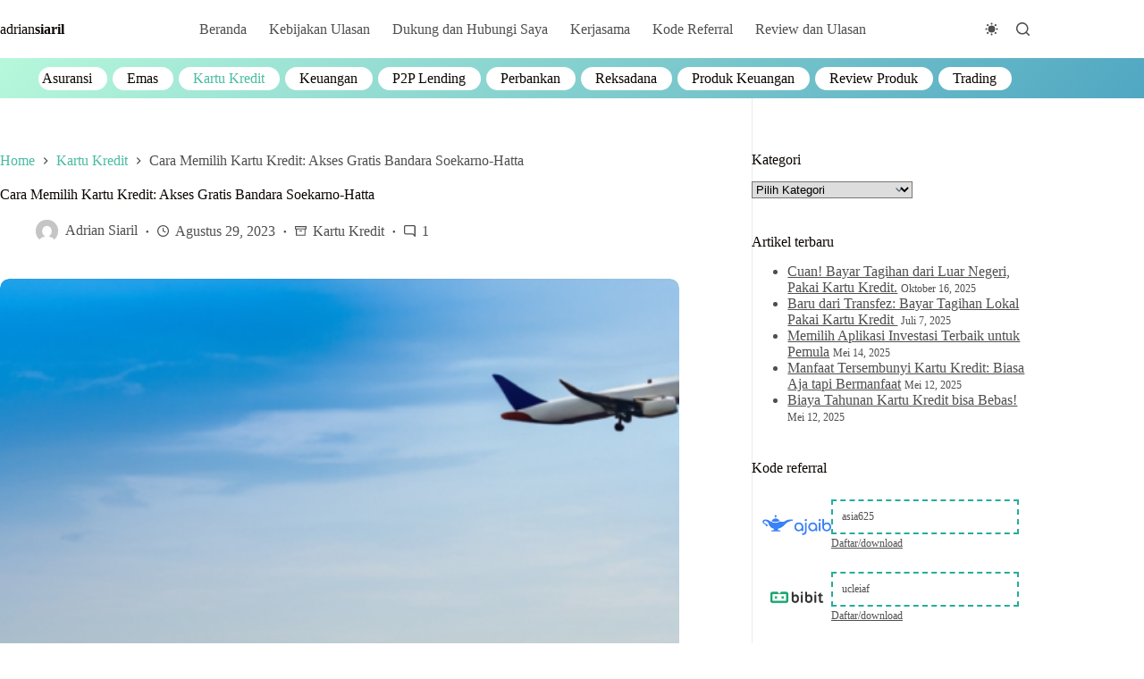

--- FILE ---
content_type: text/html; charset=UTF-8
request_url: https://adriansiaril.com/cara-memilih-kartu-kredit-akses-gratis-bandara-soekarno-hatta/
body_size: 55289
content:
<!doctype html><html lang="id" data-color-mode="light"><head><script data-no-optimize="1">var litespeed_docref=sessionStorage.getItem("litespeed_docref");litespeed_docref&&(Object.defineProperty(document,"referrer",{get:function(){return litespeed_docref}}),sessionStorage.removeItem("litespeed_docref"));</script> <meta charset="UTF-8"><meta name="viewport" content="width=device-width, initial-scale=1, maximum-scale=5, viewport-fit=cover"><link rel="profile" href="https://gmpg.org/xfn/11"><meta name='robots' content='index, follow, max-image-preview:large, max-snippet:-1, max-video-preview:-1' /><style>img:is([sizes="auto" i], [sizes^="auto," i]) { contain-intrinsic-size: 3000px 1500px }</style><title>Cara Memilih Kartu Kredit: Akses Gratis Bandara Soekarno-Hatta - Adrian Siaril</title><meta name="description" content="Temukan cara memilih kartu kredit ideal untuk perjalanan di Bandara Soekarno-Hatta dengan manfaat dan diskon yang tepat." /><link rel="canonical" href="https://adriansiaril.com/cara-memilih-kartu-kredit-akses-gratis-bandara-soekarno-hatta/" /><meta property="og:locale" content="id_ID" /><meta property="og:type" content="article" /><meta property="og:title" content="Cara Memilih Kartu Kredit: Akses Gratis Bandara Soekarno-Hatta - Adrian Siaril" /><meta property="og:description" content="Temukan cara memilih kartu kredit ideal untuk perjalanan di Bandara Soekarno-Hatta dengan manfaat dan diskon yang tepat." /><meta property="og:url" content="https://adriansiaril.com/cara-memilih-kartu-kredit-akses-gratis-bandara-soekarno-hatta/" /><meta property="og:site_name" content="Adrian Siaril" /><meta property="article:published_time" content="2023-08-29T11:03:36+00:00" /><meta property="article:modified_time" content="2024-05-06T09:20:27+00:00" /><meta property="og:image" content="https://adriansiaril.com/wp-content/uploads/2023/08/Cara-Memilih-Kartu-Kredit-Akses-Gratis-Bandara-Soekarno-Hatta.png" /><meta property="og:image:width" content="1285" /><meta property="og:image:height" content="783" /><meta property="og:image:type" content="image/png" /><meta name="author" content="Adrian Siaril" /><meta name="twitter:card" content="summary_large_image" /><meta name="twitter:label1" content="Ditulis oleh" /><meta name="twitter:data1" content="Adrian Siaril" /><meta name="twitter:label2" content="Estimasi waktu membaca" /><meta name="twitter:data2" content="4 menit" /> <script type="application/ld+json" class="yoast-schema-graph">{"@context":"https://schema.org","@graph":[{"@type":"Article","@id":"https://adriansiaril.com/cara-memilih-kartu-kredit-akses-gratis-bandara-soekarno-hatta/#article","isPartOf":{"@id":"https://adriansiaril.com/cara-memilih-kartu-kredit-akses-gratis-bandara-soekarno-hatta/"},"author":{"name":"Adrian Siaril","@id":"https://adriansiaril.com/#/schema/person/dee165a0f04c7c25687d89889a57fde0"},"headline":"Cara Memilih Kartu Kredit: Akses Gratis Bandara Soekarno-Hatta","datePublished":"2023-08-29T11:03:36+00:00","dateModified":"2024-05-06T09:20:27+00:00","mainEntityOfPage":{"@id":"https://adriansiaril.com/cara-memilih-kartu-kredit-akses-gratis-bandara-soekarno-hatta/"},"wordCount":658,"commentCount":1,"publisher":{"@id":"https://adriansiaril.com/#/schema/person/59c7283a169cc21db52bc73d730d08f8"},"image":{"@id":"https://adriansiaril.com/cara-memilih-kartu-kredit-akses-gratis-bandara-soekarno-hatta/#primaryimage"},"thumbnailUrl":"https://adriansiaril.com/wp-content/uploads/2023/08/Cara-Memilih-Kartu-Kredit-Akses-Gratis-Bandara-Soekarno-Hatta.png","keywords":["kartukredit","soekarnohatta"],"articleSection":["Kartu Kredit"],"inLanguage":"id","potentialAction":[{"@type":"CommentAction","name":"Comment","target":["https://adriansiaril.com/cara-memilih-kartu-kredit-akses-gratis-bandara-soekarno-hatta/#respond"]}]},{"@type":"WebPage","@id":"https://adriansiaril.com/cara-memilih-kartu-kredit-akses-gratis-bandara-soekarno-hatta/","url":"https://adriansiaril.com/cara-memilih-kartu-kredit-akses-gratis-bandara-soekarno-hatta/","name":"Cara Memilih Kartu Kredit: Akses Gratis Bandara Soekarno-Hatta - Adrian Siaril","isPartOf":{"@id":"https://adriansiaril.com/#website"},"primaryImageOfPage":{"@id":"https://adriansiaril.com/cara-memilih-kartu-kredit-akses-gratis-bandara-soekarno-hatta/#primaryimage"},"image":{"@id":"https://adriansiaril.com/cara-memilih-kartu-kredit-akses-gratis-bandara-soekarno-hatta/#primaryimage"},"thumbnailUrl":"https://adriansiaril.com/wp-content/uploads/2023/08/Cara-Memilih-Kartu-Kredit-Akses-Gratis-Bandara-Soekarno-Hatta.png","datePublished":"2023-08-29T11:03:36+00:00","dateModified":"2024-05-06T09:20:27+00:00","description":"Temukan cara memilih kartu kredit ideal untuk perjalanan di Bandara Soekarno-Hatta dengan manfaat dan diskon yang tepat.","breadcrumb":{"@id":"https://adriansiaril.com/cara-memilih-kartu-kredit-akses-gratis-bandara-soekarno-hatta/#breadcrumb"},"inLanguage":"id","potentialAction":[{"@type":"ReadAction","target":["https://adriansiaril.com/cara-memilih-kartu-kredit-akses-gratis-bandara-soekarno-hatta/"]}]},{"@type":"ImageObject","inLanguage":"id","@id":"https://adriansiaril.com/cara-memilih-kartu-kredit-akses-gratis-bandara-soekarno-hatta/#primaryimage","url":"https://adriansiaril.com/wp-content/uploads/2023/08/Cara-Memilih-Kartu-Kredit-Akses-Gratis-Bandara-Soekarno-Hatta.png","contentUrl":"https://adriansiaril.com/wp-content/uploads/2023/08/Cara-Memilih-Kartu-Kredit-Akses-Gratis-Bandara-Soekarno-Hatta.png","width":1285,"height":783,"caption":"Cara Memilih Kartu Kredit: Akses Gratis Bandara Soekarno-Hatta"},{"@type":"BreadcrumbList","@id":"https://adriansiaril.com/cara-memilih-kartu-kredit-akses-gratis-bandara-soekarno-hatta/#breadcrumb","itemListElement":[{"@type":"ListItem","position":1,"name":"Beranda","item":"https://adriansiaril.com/"},{"@type":"ListItem","position":2,"name":"Kartu Kredit","item":"https://adriansiaril.com/category/finansial/kartu-kredit/"},{"@type":"ListItem","position":3,"name":"Cara Memilih Kartu Kredit: Akses Gratis Bandara Soekarno-Hatta"}]},{"@type":"WebSite","@id":"https://adriansiaril.com/#website","url":"https://adriansiaril.com/","name":"Adrian Siaril","description":"Review Produk Keuangan #1 di Indonesia","publisher":{"@id":"https://adriansiaril.com/#/schema/person/59c7283a169cc21db52bc73d730d08f8"},"potentialAction":[{"@type":"SearchAction","target":{"@type":"EntryPoint","urlTemplate":"https://adriansiaril.com/?s={search_term_string}"},"query-input":{"@type":"PropertyValueSpecification","valueRequired":true,"valueName":"search_term_string"}}],"inLanguage":"id"},{"@type":["Person","Organization"],"@id":"https://adriansiaril.com/#/schema/person/59c7283a169cc21db52bc73d730d08f8","name":"Adrian Siaril","image":{"@type":"ImageObject","inLanguage":"id","@id":"https://adriansiaril.com/#/schema/person/image/","url":"https://adriansiaril.com/wp-content/uploads/2022/06/pexels-photo-3861969.jpeg","contentUrl":"https://adriansiaril.com/wp-content/uploads/2022/06/pexels-photo-3861969.jpeg","width":1880,"height":1254,"caption":"Adrian Siaril"},"logo":{"@id":"https://adriansiaril.com/#/schema/person/image/"},"description":"The boss","sameAs":["https://adriansiaril.com","https://id.linkedin.com/in/asiaril"]},{"@type":"Person","@id":"https://adriansiaril.com/#/schema/person/dee165a0f04c7c25687d89889a57fde0","name":"Adrian Siaril","image":{"@type":"ImageObject","inLanguage":"id","@id":"https://adriansiaril.com/#/schema/person/image/","url":"https://adriansiaril.com/wp-content/litespeed/avatar/497470ebc2b91dc64534833b67a836bd.jpg?ver=1768389844","contentUrl":"https://adriansiaril.com/wp-content/litespeed/avatar/497470ebc2b91dc64534833b67a836bd.jpg?ver=1768389844","caption":"Adrian Siaril"},"sameAs":["http://adriansiaril.com"],"url":"https://adriansiaril.com/author/adriansiaril/"}]}</script> <link rel='dns-prefetch' href='//www.googletagmanager.com' /><link rel='dns-prefetch' href='//stats.wp.com' /><link rel="alternate" type="application/rss+xml" title="Adrian Siaril &raquo; Feed" href="https://adriansiaril.com/feed/" /><link rel="alternate" type="application/rss+xml" title="Adrian Siaril &raquo; Umpan Komentar" href="https://adriansiaril.com/comments/feed/" /><link rel="alternate" type="application/rss+xml" title="Adrian Siaril &raquo; Cara Memilih Kartu Kredit: Akses Gratis Bandara Soekarno-Hatta Umpan Komentar" href="https://adriansiaril.com/cara-memilih-kartu-kredit-akses-gratis-bandara-soekarno-hatta/feed/" /><link data-optimized="2" rel="stylesheet" href="https://adriansiaril.com/wp-content/litespeed/css/c7e7a3734d37ced064dd59adbc8ff013.css?ver=b1b73" /><style id='ugb-style-css-inline-css'>:root {--stk-block-width-default-detected: 1400px;}</style><style id='ctc-term-title-style-inline-css'>.ctc-block-controls-dropdown .components-base-control__field{margin:0 !important}</style><style id='ctc-copy-button-style-inline-css'>.wp-block-ctc-copy-button{font-size:14px;line-height:normal;padding:8px 16px;border-width:1px;border-style:solid;border-color:inherit;border-radius:4px;cursor:pointer;display:inline-block}.ctc-copy-button-textarea{display:none !important}</style><style id='ctc-copy-icon-style-inline-css'>.wp-block-ctc-copy-icon .ctc-block-copy-icon{background:rgba(0,0,0,0);padding:0;margin:0;position:relative;cursor:pointer}.wp-block-ctc-copy-icon .ctc-block-copy-icon .check-icon{display:none}.wp-block-ctc-copy-icon .ctc-block-copy-icon svg{height:1em;width:1em}.wp-block-ctc-copy-icon .ctc-block-copy-icon::after{position:absolute;content:attr(aria-label);padding:.5em .75em;right:100%;color:#fff;background:#24292f;font-size:11px;border-radius:6px;line-height:1;right:100%;bottom:50%;margin-right:6px;-webkit-transform:translateY(50%);transform:translateY(50%)}.wp-block-ctc-copy-icon .ctc-block-copy-icon::before{content:"";top:50%;bottom:50%;left:-7px;margin-top:-6px;border:6px solid rgba(0,0,0,0);border-left-color:#24292f;position:absolute}.wp-block-ctc-copy-icon .ctc-block-copy-icon::after,.wp-block-ctc-copy-icon .ctc-block-copy-icon::before{opacity:0;visibility:hidden;-webkit-transition:opacity .2s ease-in-out,visibility .2s ease-in-out;transition:opacity .2s ease-in-out,visibility .2s ease-in-out}.wp-block-ctc-copy-icon .ctc-block-copy-icon.copied::after,.wp-block-ctc-copy-icon .ctc-block-copy-icon.copied::before{opacity:1;visibility:visible;-webkit-transition:opacity .2s ease-in-out,visibility .2s ease-in-out;transition:opacity .2s ease-in-out,visibility .2s ease-in-out}.wp-block-ctc-copy-icon .ctc-block-copy-icon.copied .check-icon{display:inline-block}.wp-block-ctc-copy-icon .ctc-block-copy-icon.copied .copy-icon{display:none !important}.ctc-copy-icon-textarea{display:none !important}</style><style id='ctc-social-share-style-inline-css'>.wp-block-ctc-social-share{display:-webkit-box;display:-ms-flexbox;display:flex;-webkit-box-align:center;-ms-flex-align:center;align-items:center;gap:8px}.wp-block-ctc-social-share svg{height:16px;width:16px}.wp-block-ctc-social-share a{display:-webkit-inline-box;display:-ms-inline-flexbox;display:inline-flex}.wp-block-ctc-social-share a:focus{outline:none}</style><style id='jetpack-sharing-buttons-style-inline-css'>.jetpack-sharing-buttons__services-list{display:flex;flex-direction:row;flex-wrap:wrap;gap:0;list-style-type:none;margin:5px;padding:0}.jetpack-sharing-buttons__services-list.has-small-icon-size{font-size:12px}.jetpack-sharing-buttons__services-list.has-normal-icon-size{font-size:16px}.jetpack-sharing-buttons__services-list.has-large-icon-size{font-size:24px}.jetpack-sharing-buttons__services-list.has-huge-icon-size{font-size:36px}@media print{.jetpack-sharing-buttons__services-list{display:none!important}}.editor-styles-wrapper .wp-block-jetpack-sharing-buttons{gap:0;padding-inline-start:0}ul.jetpack-sharing-buttons__services-list.has-background{padding:1.25em 2.375em}</style><style id='global-styles-inline-css'>:root{--wp--preset--aspect-ratio--square: 1;--wp--preset--aspect-ratio--4-3: 4/3;--wp--preset--aspect-ratio--3-4: 3/4;--wp--preset--aspect-ratio--3-2: 3/2;--wp--preset--aspect-ratio--2-3: 2/3;--wp--preset--aspect-ratio--16-9: 16/9;--wp--preset--aspect-ratio--9-16: 9/16;--wp--preset--color--black: #000000;--wp--preset--color--cyan-bluish-gray: #abb8c3;--wp--preset--color--white: #ffffff;--wp--preset--color--pale-pink: #f78da7;--wp--preset--color--vivid-red: #cf2e2e;--wp--preset--color--luminous-vivid-orange: #ff6900;--wp--preset--color--luminous-vivid-amber: #fcb900;--wp--preset--color--light-green-cyan: #7bdcb5;--wp--preset--color--vivid-green-cyan: #00d084;--wp--preset--color--pale-cyan-blue: #8ed1fc;--wp--preset--color--vivid-cyan-blue: #0693e3;--wp--preset--color--vivid-purple: #9b51e0;--wp--preset--color--palette-color-1: var(--theme-palette-color-1, #48bca2);--wp--preset--color--palette-color-2: var(--theme-palette-color-2, #25ad99);--wp--preset--color--palette-color-3: var(--theme-palette-color-3, #4f4f4f);--wp--preset--color--palette-color-4: var(--theme-palette-color-4, #0a0500);--wp--preset--color--palette-color-5: var(--theme-palette-color-5, #EBEBEB);--wp--preset--color--palette-color-6: var(--theme-palette-color-6, #F5F5F5);--wp--preset--color--palette-color-7: var(--theme-palette-color-7, #ffffff);--wp--preset--color--palette-color-8: var(--theme-palette-color-8, #ffffff);--wp--preset--gradient--vivid-cyan-blue-to-vivid-purple: linear-gradient(135deg,rgba(6,147,227,1) 0%,rgb(155,81,224) 100%);--wp--preset--gradient--light-green-cyan-to-vivid-green-cyan: linear-gradient(135deg,rgb(122,220,180) 0%,rgb(0,208,130) 100%);--wp--preset--gradient--luminous-vivid-amber-to-luminous-vivid-orange: linear-gradient(135deg,rgba(252,185,0,1) 0%,rgba(255,105,0,1) 100%);--wp--preset--gradient--luminous-vivid-orange-to-vivid-red: linear-gradient(135deg,rgba(255,105,0,1) 0%,rgb(207,46,46) 100%);--wp--preset--gradient--very-light-gray-to-cyan-bluish-gray: linear-gradient(135deg,rgb(238,238,238) 0%,rgb(169,184,195) 100%);--wp--preset--gradient--cool-to-warm-spectrum: linear-gradient(135deg,rgb(74,234,220) 0%,rgb(151,120,209) 20%,rgb(207,42,186) 40%,rgb(238,44,130) 60%,rgb(251,105,98) 80%,rgb(254,248,76) 100%);--wp--preset--gradient--blush-light-purple: linear-gradient(135deg,rgb(255,206,236) 0%,rgb(152,150,240) 100%);--wp--preset--gradient--blush-bordeaux: linear-gradient(135deg,rgb(254,205,165) 0%,rgb(254,45,45) 50%,rgb(107,0,62) 100%);--wp--preset--gradient--luminous-dusk: linear-gradient(135deg,rgb(255,203,112) 0%,rgb(199,81,192) 50%,rgb(65,88,208) 100%);--wp--preset--gradient--pale-ocean: linear-gradient(135deg,rgb(255,245,203) 0%,rgb(182,227,212) 50%,rgb(51,167,181) 100%);--wp--preset--gradient--electric-grass: linear-gradient(135deg,rgb(202,248,128) 0%,rgb(113,206,126) 100%);--wp--preset--gradient--midnight: linear-gradient(135deg,rgb(2,3,129) 0%,rgb(40,116,252) 100%);--wp--preset--gradient--juicy-peach: linear-gradient(to right, #ffecd2 0%, #fcb69f 100%);--wp--preset--gradient--young-passion: linear-gradient(to right, #ff8177 0%, #ff867a 0%, #ff8c7f 21%, #f99185 52%, #cf556c 78%, #b12a5b 100%);--wp--preset--gradient--true-sunset: linear-gradient(to right, #fa709a 0%, #fee140 100%);--wp--preset--gradient--morpheus-den: linear-gradient(to top, #30cfd0 0%, #330867 100%);--wp--preset--gradient--plum-plate: linear-gradient(135deg, #667eea 0%, #764ba2 100%);--wp--preset--gradient--aqua-splash: linear-gradient(15deg, #13547a 0%, #80d0c7 100%);--wp--preset--gradient--love-kiss: linear-gradient(to top, #ff0844 0%, #ffb199 100%);--wp--preset--gradient--new-retrowave: linear-gradient(to top, #3b41c5 0%, #a981bb 49%, #ffc8a9 100%);--wp--preset--gradient--plum-bath: linear-gradient(to top, #cc208e 0%, #6713d2 100%);--wp--preset--gradient--high-flight: linear-gradient(to right, #0acffe 0%, #495aff 100%);--wp--preset--gradient--teen-party: linear-gradient(-225deg, #FF057C 0%, #8D0B93 50%, #321575 100%);--wp--preset--gradient--fabled-sunset: linear-gradient(-225deg, #231557 0%, #44107A 29%, #FF1361 67%, #FFF800 100%);--wp--preset--gradient--arielle-smile: radial-gradient(circle 248px at center, #16d9e3 0%, #30c7ec 47%, #46aef7 100%);--wp--preset--gradient--itmeo-branding: linear-gradient(180deg, #2af598 0%, #009efd 100%);--wp--preset--gradient--deep-blue: linear-gradient(to right, #6a11cb 0%, #2575fc 100%);--wp--preset--gradient--strong-bliss: linear-gradient(to right, #f78ca0 0%, #f9748f 19%, #fd868c 60%, #fe9a8b 100%);--wp--preset--gradient--sweet-period: linear-gradient(to top, #3f51b1 0%, #5a55ae 13%, #7b5fac 25%, #8f6aae 38%, #a86aa4 50%, #cc6b8e 62%, #f18271 75%, #f3a469 87%, #f7c978 100%);--wp--preset--gradient--purple-division: linear-gradient(to top, #7028e4 0%, #e5b2ca 100%);--wp--preset--gradient--cold-evening: linear-gradient(to top, #0c3483 0%, #a2b6df 100%, #6b8cce 100%, #a2b6df 100%);--wp--preset--gradient--mountain-rock: linear-gradient(to right, #868f96 0%, #596164 100%);--wp--preset--gradient--desert-hump: linear-gradient(to top, #c79081 0%, #dfa579 100%);--wp--preset--gradient--ethernal-constance: linear-gradient(to top, #09203f 0%, #537895 100%);--wp--preset--gradient--happy-memories: linear-gradient(-60deg, #ff5858 0%, #f09819 100%);--wp--preset--gradient--grown-early: linear-gradient(to top, #0ba360 0%, #3cba92 100%);--wp--preset--gradient--morning-salad: linear-gradient(-225deg, #B7F8DB 0%, #50A7C2 100%);--wp--preset--gradient--night-call: linear-gradient(-225deg, #AC32E4 0%, #7918F2 48%, #4801FF 100%);--wp--preset--gradient--mind-crawl: linear-gradient(-225deg, #473B7B 0%, #3584A7 51%, #30D2BE 100%);--wp--preset--gradient--angel-care: linear-gradient(-225deg, #FFE29F 0%, #FFA99F 48%, #FF719A 100%);--wp--preset--gradient--juicy-cake: linear-gradient(to top, #e14fad 0%, #f9d423 100%);--wp--preset--gradient--rich-metal: linear-gradient(to right, #d7d2cc 0%, #304352 100%);--wp--preset--gradient--mole-hall: linear-gradient(-20deg, #616161 0%, #9bc5c3 100%);--wp--preset--gradient--cloudy-knoxville: linear-gradient(120deg, #fdfbfb 0%, #ebedee 100%);--wp--preset--gradient--soft-grass: linear-gradient(to top, #c1dfc4 0%, #deecdd 100%);--wp--preset--gradient--saint-petersburg: linear-gradient(135deg, #f5f7fa 0%, #c3cfe2 100%);--wp--preset--gradient--everlasting-sky: linear-gradient(135deg, #fdfcfb 0%, #e2d1c3 100%);--wp--preset--gradient--kind-steel: linear-gradient(-20deg, #e9defa 0%, #fbfcdb 100%);--wp--preset--gradient--over-sun: linear-gradient(60deg, #abecd6 0%, #fbed96 100%);--wp--preset--gradient--premium-white: linear-gradient(to top, #d5d4d0 0%, #d5d4d0 1%, #eeeeec 31%, #efeeec 75%, #e9e9e7 100%);--wp--preset--gradient--clean-mirror: linear-gradient(45deg, #93a5cf 0%, #e4efe9 100%);--wp--preset--gradient--wild-apple: linear-gradient(to top, #d299c2 0%, #fef9d7 100%);--wp--preset--gradient--snow-again: linear-gradient(to top, #e6e9f0 0%, #eef1f5 100%);--wp--preset--gradient--confident-cloud: linear-gradient(to top, #dad4ec 0%, #dad4ec 1%, #f3e7e9 100%);--wp--preset--gradient--glass-water: linear-gradient(to top, #dfe9f3 0%, white 100%);--wp--preset--gradient--perfect-white: linear-gradient(-225deg, #E3FDF5 0%, #FFE6FA 100%);--wp--preset--font-size--small: 13px;--wp--preset--font-size--medium: 20px;--wp--preset--font-size--large: clamp(22px, 1.375rem + ((1vw - 3.2px) * 0.625), 30px);--wp--preset--font-size--x-large: clamp(30px, 1.875rem + ((1vw - 3.2px) * 1.563), 50px);--wp--preset--font-size--xx-large: clamp(45px, 2.813rem + ((1vw - 3.2px) * 2.734), 80px);--wp--preset--font-family--poppins: Poppins;--wp--preset--spacing--20: 0.44rem;--wp--preset--spacing--30: 0.67rem;--wp--preset--spacing--40: 1rem;--wp--preset--spacing--50: 1.5rem;--wp--preset--spacing--60: 2.25rem;--wp--preset--spacing--70: 3.38rem;--wp--preset--spacing--80: 5.06rem;--wp--preset--shadow--natural: 6px 6px 9px rgba(0, 0, 0, 0.2);--wp--preset--shadow--deep: 12px 12px 50px rgba(0, 0, 0, 0.4);--wp--preset--shadow--sharp: 6px 6px 0px rgba(0, 0, 0, 0.2);--wp--preset--shadow--outlined: 6px 6px 0px -3px rgba(255, 255, 255, 1), 6px 6px rgba(0, 0, 0, 1);--wp--preset--shadow--crisp: 6px 6px 0px rgba(0, 0, 0, 1);}:root { --wp--style--global--content-size: var(--theme-block-max-width);--wp--style--global--wide-size: var(--theme-block-wide-max-width); }:where(body) { margin: 0; }.wp-site-blocks > .alignleft { float: left; margin-right: 2em; }.wp-site-blocks > .alignright { float: right; margin-left: 2em; }.wp-site-blocks > .aligncenter { justify-content: center; margin-left: auto; margin-right: auto; }:where(.wp-site-blocks) > * { margin-block-start: var(--theme-content-spacing); margin-block-end: 0; }:where(.wp-site-blocks) > :first-child { margin-block-start: 0; }:where(.wp-site-blocks) > :last-child { margin-block-end: 0; }:root { --wp--style--block-gap: var(--theme-content-spacing); }:root :where(.is-layout-flow) > :first-child{margin-block-start: 0;}:root :where(.is-layout-flow) > :last-child{margin-block-end: 0;}:root :where(.is-layout-flow) > *{margin-block-start: var(--theme-content-spacing);margin-block-end: 0;}:root :where(.is-layout-constrained) > :first-child{margin-block-start: 0;}:root :where(.is-layout-constrained) > :last-child{margin-block-end: 0;}:root :where(.is-layout-constrained) > *{margin-block-start: var(--theme-content-spacing);margin-block-end: 0;}:root :where(.is-layout-flex){gap: var(--theme-content-spacing);}:root :where(.is-layout-grid){gap: var(--theme-content-spacing);}.is-layout-flow > .alignleft{float: left;margin-inline-start: 0;margin-inline-end: 2em;}.is-layout-flow > .alignright{float: right;margin-inline-start: 2em;margin-inline-end: 0;}.is-layout-flow > .aligncenter{margin-left: auto !important;margin-right: auto !important;}.is-layout-constrained > .alignleft{float: left;margin-inline-start: 0;margin-inline-end: 2em;}.is-layout-constrained > .alignright{float: right;margin-inline-start: 2em;margin-inline-end: 0;}.is-layout-constrained > .aligncenter{margin-left: auto !important;margin-right: auto !important;}.is-layout-constrained > :where(:not(.alignleft):not(.alignright):not(.alignfull)){max-width: var(--wp--style--global--content-size);margin-left: auto !important;margin-right: auto !important;}.is-layout-constrained > .alignwide{max-width: var(--wp--style--global--wide-size);}body .is-layout-flex{display: flex;}.is-layout-flex{flex-wrap: wrap;align-items: center;}.is-layout-flex > :is(*, div){margin: 0;}body .is-layout-grid{display: grid;}.is-layout-grid > :is(*, div){margin: 0;}body{padding-top: 0px;padding-right: 0px;padding-bottom: 0px;padding-left: 0px;}.has-black-color{color: var(--wp--preset--color--black) !important;}.has-cyan-bluish-gray-color{color: var(--wp--preset--color--cyan-bluish-gray) !important;}.has-white-color{color: var(--wp--preset--color--white) !important;}.has-pale-pink-color{color: var(--wp--preset--color--pale-pink) !important;}.has-vivid-red-color{color: var(--wp--preset--color--vivid-red) !important;}.has-luminous-vivid-orange-color{color: var(--wp--preset--color--luminous-vivid-orange) !important;}.has-luminous-vivid-amber-color{color: var(--wp--preset--color--luminous-vivid-amber) !important;}.has-light-green-cyan-color{color: var(--wp--preset--color--light-green-cyan) !important;}.has-vivid-green-cyan-color{color: var(--wp--preset--color--vivid-green-cyan) !important;}.has-pale-cyan-blue-color{color: var(--wp--preset--color--pale-cyan-blue) !important;}.has-vivid-cyan-blue-color{color: var(--wp--preset--color--vivid-cyan-blue) !important;}.has-vivid-purple-color{color: var(--wp--preset--color--vivid-purple) !important;}.has-palette-color-1-color{color: var(--wp--preset--color--palette-color-1) !important;}.has-palette-color-2-color{color: var(--wp--preset--color--palette-color-2) !important;}.has-palette-color-3-color{color: var(--wp--preset--color--palette-color-3) !important;}.has-palette-color-4-color{color: var(--wp--preset--color--palette-color-4) !important;}.has-palette-color-5-color{color: var(--wp--preset--color--palette-color-5) !important;}.has-palette-color-6-color{color: var(--wp--preset--color--palette-color-6) !important;}.has-palette-color-7-color{color: var(--wp--preset--color--palette-color-7) !important;}.has-palette-color-8-color{color: var(--wp--preset--color--palette-color-8) !important;}.has-black-background-color{background-color: var(--wp--preset--color--black) !important;}.has-cyan-bluish-gray-background-color{background-color: var(--wp--preset--color--cyan-bluish-gray) !important;}.has-white-background-color{background-color: var(--wp--preset--color--white) !important;}.has-pale-pink-background-color{background-color: var(--wp--preset--color--pale-pink) !important;}.has-vivid-red-background-color{background-color: var(--wp--preset--color--vivid-red) !important;}.has-luminous-vivid-orange-background-color{background-color: var(--wp--preset--color--luminous-vivid-orange) !important;}.has-luminous-vivid-amber-background-color{background-color: var(--wp--preset--color--luminous-vivid-amber) !important;}.has-light-green-cyan-background-color{background-color: var(--wp--preset--color--light-green-cyan) !important;}.has-vivid-green-cyan-background-color{background-color: var(--wp--preset--color--vivid-green-cyan) !important;}.has-pale-cyan-blue-background-color{background-color: var(--wp--preset--color--pale-cyan-blue) !important;}.has-vivid-cyan-blue-background-color{background-color: var(--wp--preset--color--vivid-cyan-blue) !important;}.has-vivid-purple-background-color{background-color: var(--wp--preset--color--vivid-purple) !important;}.has-palette-color-1-background-color{background-color: var(--wp--preset--color--palette-color-1) !important;}.has-palette-color-2-background-color{background-color: var(--wp--preset--color--palette-color-2) !important;}.has-palette-color-3-background-color{background-color: var(--wp--preset--color--palette-color-3) !important;}.has-palette-color-4-background-color{background-color: var(--wp--preset--color--palette-color-4) !important;}.has-palette-color-5-background-color{background-color: var(--wp--preset--color--palette-color-5) !important;}.has-palette-color-6-background-color{background-color: var(--wp--preset--color--palette-color-6) !important;}.has-palette-color-7-background-color{background-color: var(--wp--preset--color--palette-color-7) !important;}.has-palette-color-8-background-color{background-color: var(--wp--preset--color--palette-color-8) !important;}.has-black-border-color{border-color: var(--wp--preset--color--black) !important;}.has-cyan-bluish-gray-border-color{border-color: var(--wp--preset--color--cyan-bluish-gray) !important;}.has-white-border-color{border-color: var(--wp--preset--color--white) !important;}.has-pale-pink-border-color{border-color: var(--wp--preset--color--pale-pink) !important;}.has-vivid-red-border-color{border-color: var(--wp--preset--color--vivid-red) !important;}.has-luminous-vivid-orange-border-color{border-color: var(--wp--preset--color--luminous-vivid-orange) !important;}.has-luminous-vivid-amber-border-color{border-color: var(--wp--preset--color--luminous-vivid-amber) !important;}.has-light-green-cyan-border-color{border-color: var(--wp--preset--color--light-green-cyan) !important;}.has-vivid-green-cyan-border-color{border-color: var(--wp--preset--color--vivid-green-cyan) !important;}.has-pale-cyan-blue-border-color{border-color: var(--wp--preset--color--pale-cyan-blue) !important;}.has-vivid-cyan-blue-border-color{border-color: var(--wp--preset--color--vivid-cyan-blue) !important;}.has-vivid-purple-border-color{border-color: var(--wp--preset--color--vivid-purple) !important;}.has-palette-color-1-border-color{border-color: var(--wp--preset--color--palette-color-1) !important;}.has-palette-color-2-border-color{border-color: var(--wp--preset--color--palette-color-2) !important;}.has-palette-color-3-border-color{border-color: var(--wp--preset--color--palette-color-3) !important;}.has-palette-color-4-border-color{border-color: var(--wp--preset--color--palette-color-4) !important;}.has-palette-color-5-border-color{border-color: var(--wp--preset--color--palette-color-5) !important;}.has-palette-color-6-border-color{border-color: var(--wp--preset--color--palette-color-6) !important;}.has-palette-color-7-border-color{border-color: var(--wp--preset--color--palette-color-7) !important;}.has-palette-color-8-border-color{border-color: var(--wp--preset--color--palette-color-8) !important;}.has-vivid-cyan-blue-to-vivid-purple-gradient-background{background: var(--wp--preset--gradient--vivid-cyan-blue-to-vivid-purple) !important;}.has-light-green-cyan-to-vivid-green-cyan-gradient-background{background: var(--wp--preset--gradient--light-green-cyan-to-vivid-green-cyan) !important;}.has-luminous-vivid-amber-to-luminous-vivid-orange-gradient-background{background: var(--wp--preset--gradient--luminous-vivid-amber-to-luminous-vivid-orange) !important;}.has-luminous-vivid-orange-to-vivid-red-gradient-background{background: var(--wp--preset--gradient--luminous-vivid-orange-to-vivid-red) !important;}.has-very-light-gray-to-cyan-bluish-gray-gradient-background{background: var(--wp--preset--gradient--very-light-gray-to-cyan-bluish-gray) !important;}.has-cool-to-warm-spectrum-gradient-background{background: var(--wp--preset--gradient--cool-to-warm-spectrum) !important;}.has-blush-light-purple-gradient-background{background: var(--wp--preset--gradient--blush-light-purple) !important;}.has-blush-bordeaux-gradient-background{background: var(--wp--preset--gradient--blush-bordeaux) !important;}.has-luminous-dusk-gradient-background{background: var(--wp--preset--gradient--luminous-dusk) !important;}.has-pale-ocean-gradient-background{background: var(--wp--preset--gradient--pale-ocean) !important;}.has-electric-grass-gradient-background{background: var(--wp--preset--gradient--electric-grass) !important;}.has-midnight-gradient-background{background: var(--wp--preset--gradient--midnight) !important;}.has-juicy-peach-gradient-background{background: var(--wp--preset--gradient--juicy-peach) !important;}.has-young-passion-gradient-background{background: var(--wp--preset--gradient--young-passion) !important;}.has-true-sunset-gradient-background{background: var(--wp--preset--gradient--true-sunset) !important;}.has-morpheus-den-gradient-background{background: var(--wp--preset--gradient--morpheus-den) !important;}.has-plum-plate-gradient-background{background: var(--wp--preset--gradient--plum-plate) !important;}.has-aqua-splash-gradient-background{background: var(--wp--preset--gradient--aqua-splash) !important;}.has-love-kiss-gradient-background{background: var(--wp--preset--gradient--love-kiss) !important;}.has-new-retrowave-gradient-background{background: var(--wp--preset--gradient--new-retrowave) !important;}.has-plum-bath-gradient-background{background: var(--wp--preset--gradient--plum-bath) !important;}.has-high-flight-gradient-background{background: var(--wp--preset--gradient--high-flight) !important;}.has-teen-party-gradient-background{background: var(--wp--preset--gradient--teen-party) !important;}.has-fabled-sunset-gradient-background{background: var(--wp--preset--gradient--fabled-sunset) !important;}.has-arielle-smile-gradient-background{background: var(--wp--preset--gradient--arielle-smile) !important;}.has-itmeo-branding-gradient-background{background: var(--wp--preset--gradient--itmeo-branding) !important;}.has-deep-blue-gradient-background{background: var(--wp--preset--gradient--deep-blue) !important;}.has-strong-bliss-gradient-background{background: var(--wp--preset--gradient--strong-bliss) !important;}.has-sweet-period-gradient-background{background: var(--wp--preset--gradient--sweet-period) !important;}.has-purple-division-gradient-background{background: var(--wp--preset--gradient--purple-division) !important;}.has-cold-evening-gradient-background{background: var(--wp--preset--gradient--cold-evening) !important;}.has-mountain-rock-gradient-background{background: var(--wp--preset--gradient--mountain-rock) !important;}.has-desert-hump-gradient-background{background: var(--wp--preset--gradient--desert-hump) !important;}.has-ethernal-constance-gradient-background{background: var(--wp--preset--gradient--ethernal-constance) !important;}.has-happy-memories-gradient-background{background: var(--wp--preset--gradient--happy-memories) !important;}.has-grown-early-gradient-background{background: var(--wp--preset--gradient--grown-early) !important;}.has-morning-salad-gradient-background{background: var(--wp--preset--gradient--morning-salad) !important;}.has-night-call-gradient-background{background: var(--wp--preset--gradient--night-call) !important;}.has-mind-crawl-gradient-background{background: var(--wp--preset--gradient--mind-crawl) !important;}.has-angel-care-gradient-background{background: var(--wp--preset--gradient--angel-care) !important;}.has-juicy-cake-gradient-background{background: var(--wp--preset--gradient--juicy-cake) !important;}.has-rich-metal-gradient-background{background: var(--wp--preset--gradient--rich-metal) !important;}.has-mole-hall-gradient-background{background: var(--wp--preset--gradient--mole-hall) !important;}.has-cloudy-knoxville-gradient-background{background: var(--wp--preset--gradient--cloudy-knoxville) !important;}.has-soft-grass-gradient-background{background: var(--wp--preset--gradient--soft-grass) !important;}.has-saint-petersburg-gradient-background{background: var(--wp--preset--gradient--saint-petersburg) !important;}.has-everlasting-sky-gradient-background{background: var(--wp--preset--gradient--everlasting-sky) !important;}.has-kind-steel-gradient-background{background: var(--wp--preset--gradient--kind-steel) !important;}.has-over-sun-gradient-background{background: var(--wp--preset--gradient--over-sun) !important;}.has-premium-white-gradient-background{background: var(--wp--preset--gradient--premium-white) !important;}.has-clean-mirror-gradient-background{background: var(--wp--preset--gradient--clean-mirror) !important;}.has-wild-apple-gradient-background{background: var(--wp--preset--gradient--wild-apple) !important;}.has-snow-again-gradient-background{background: var(--wp--preset--gradient--snow-again) !important;}.has-confident-cloud-gradient-background{background: var(--wp--preset--gradient--confident-cloud) !important;}.has-glass-water-gradient-background{background: var(--wp--preset--gradient--glass-water) !important;}.has-perfect-white-gradient-background{background: var(--wp--preset--gradient--perfect-white) !important;}.has-small-font-size{font-size: var(--wp--preset--font-size--small) !important;}.has-medium-font-size{font-size: var(--wp--preset--font-size--medium) !important;}.has-large-font-size{font-size: var(--wp--preset--font-size--large) !important;}.has-x-large-font-size{font-size: var(--wp--preset--font-size--x-large) !important;}.has-xx-large-font-size{font-size: var(--wp--preset--font-size--xx-large) !important;}.has-poppins-font-family{font-family: var(--wp--preset--font-family--poppins) !important;}
:root :where(.wp-block-pullquote){font-size: clamp(0.984em, 0.984rem + ((1vw - 0.2em) * 0.645), 1.5em);line-height: 1.6;}</style> <script type="litespeed/javascript" data-src="https://adriansiaril.com/wp-includes/js/jquery/jquery.min.js" id="jquery-core-js"></script> 
 <script type="litespeed/javascript" data-src="https://www.googletagmanager.com/gtag/js?id=GT-NCGSRK3" id="google_gtagjs-js"></script> <script id="google_gtagjs-js-after" type="litespeed/javascript">window.dataLayer=window.dataLayer||[];function gtag(){dataLayer.push(arguments)}
gtag("set","linker",{"domains":["adriansiaril.com"]});gtag("js",new Date());gtag("set","developer_id.dZTNiMT",!0);gtag("config","GT-NCGSRK3")</script> <link rel="https://api.w.org/" href="https://adriansiaril.com/wp-json/" /><link rel="alternate" title="JSON" type="application/json" href="https://adriansiaril.com/wp-json/wp/v2/posts/21134" /><link rel="EditURI" type="application/rsd+xml" title="RSD" href="https://adriansiaril.com/xmlrpc.php?rsd" /><meta name="generator" content="WordPress 6.8.3" /><link rel='shortlink' href='https://adriansiaril.com/?p=21134' /><link rel="alternate" title="oEmbed (JSON)" type="application/json+oembed" href="https://adriansiaril.com/wp-json/oembed/1.0/embed?url=https%3A%2F%2Fadriansiaril.com%2Fcara-memilih-kartu-kredit-akses-gratis-bandara-soekarno-hatta%2F" /><link rel="alternate" title="oEmbed (XML)" type="text/xml+oembed" href="https://adriansiaril.com/wp-json/oembed/1.0/embed?url=https%3A%2F%2Fadriansiaril.com%2Fcara-memilih-kartu-kredit-akses-gratis-bandara-soekarno-hatta%2F&#038;format=xml" /><meta name="generator" content="Site Kit by Google 1.170.0" /><style>img#wpstats{display:none}</style><noscript><link rel='stylesheet' href='https://adriansiaril.com/wp-content/themes/blocksy/static/bundle/no-scripts.min.css' type='text/css'></noscript><style id="ct-main-styles-inline-css">[data-block*="21822"] {--popup-box-shadow:0px 10px 20px rgba(41, 51, 61, 0.1);} [data-block*="21822"] .ct-popup-inner > article {background-color:#ffffff;} [data-block*="21822"] > [class*="ct-container"] > article[class*="post"] {--has-boxed:var(--false);--has-wide:var(--true);}</style><link rel="icon" href="https://adriansiaril.com/wp-content/uploads/2018/08/cropped-cropped-shadowchaser-32x32.jpg" sizes="32x32" /><link rel="icon" href="https://adriansiaril.com/wp-content/uploads/2018/08/cropped-cropped-shadowchaser-192x192.jpg" sizes="192x192" /><link rel="apple-touch-icon" href="https://adriansiaril.com/wp-content/uploads/2018/08/cropped-cropped-shadowchaser-180x180.jpg" /><meta name="msapplication-TileImage" content="https://adriansiaril.com/wp-content/uploads/2018/08/cropped-cropped-shadowchaser-270x270.jpg" /><style id="wp-custom-css">[class*=menu-inline] ul {
	flex-wrap:initial;
}

[data-header*="type-1"] .ct-header [data-row*="bottom"] > div {
	overflow-x:scroll;
	overflow-y:hidden;
}

[data-header*="type-1"] .ct-header [data-row*="bottom"] > div::-webkit-scrollbar {
	display:none;
}

ul#menu-menu-kategori li.menu-item, ul#menu-menu-kategori li.page_item,
ul#menu-menu-kategori-1 li.menu-item, ul#menu-menu-kategori-1 li.page_item
{
	background:var(--theme-palette-color-7);
	padding:4px;
	margin:3px;
	border-radius:25px;
}

[class*=menu-inline] ul {
	margin:0;
}

[class*=header-menu-2] .menu {
	height:initial;
}

.ct-widget ul {
	--theme-list-style-type: initial;
	--theme-list-indent: 2.5em;
}

.ct-widget ul li a {
	text-decoration: underline;
}

.ct-widget ul .post-date {
	font-size:12px;
	color:
}


.ct-image-container img, .ct-image-container video, .ct-image-container picture {
	border-radius:8px;
/* 	object-fit: var(--object-fit, contain);
	border:2px solid #efefef;
	background-image:linear-gradient(120deg,rgb(253,251,251) 0%,rgb(243,255,243) 100%) !important;
	padding:5%; */
}

[data-menu*=type-1]>ul>li:first-child>a {
	padding-inline-end: 12.5px;
	padding-inline-start: 12.5px;
}

[data-menu*=type-1]>ul>li:last-child>a {
	padding-inline-end: 12.5px;
	padding-inline-start: 12.5px;align-content}</style></head><body class="wp-singular post-template-default single single-post postid-21134 single-format-standard wp-embed-responsive wp-theme-blocksy wp-child-theme-blocksy-child stk--is-blocksy-theme" data-link="type-2" data-prefix="single_blog_post" data-header="type-1" data-footer="type-1"><a class="skip-link screen-reader-text" href="#main">Skip to content</a><div class="ct-drawer-canvas" data-location="start"><div id="search-modal" class="ct-panel" data-behaviour="modal" role="dialog" aria-label="Search modal" inert><div class="ct-panel-actions">
<button class="ct-toggle-close" data-type="type-1" aria-label="Close search modal">
<svg class="ct-icon" width="12" height="12" viewBox="0 0 15 15"><path d="M1 15a1 1 0 01-.71-.29 1 1 0 010-1.41l5.8-5.8-5.8-5.8A1 1 0 011.7.29l5.8 5.8 5.8-5.8a1 1 0 011.41 1.41l-5.8 5.8 5.8 5.8a1 1 0 01-1.41 1.41l-5.8-5.8-5.8 5.8A1 1 0 011 15z"/></svg>				</button></div><div class="ct-panel-content"><form role="search" method="get" class="ct-search-form"  action="https://adriansiaril.com/" aria-haspopup="listbox" data-live-results="thumbs"><input
type="search" class="modal-field"		placeholder="Cari artikel disini"
value=""
name="s"
autocomplete="off"
title="Search for..."
aria-label="Search for..."
><div class="ct-search-form-controls">
<button type="submit" class="wp-element-button" data-button="icon" aria-label="Search button">
<svg class="ct-icon ct-search-button-content" aria-hidden="true" width="15" height="15" viewBox="0 0 15 15"><path d="M14.8,13.7L12,11c0.9-1.2,1.5-2.6,1.5-4.2c0-3.7-3-6.8-6.8-6.8S0,3,0,6.8s3,6.8,6.8,6.8c1.6,0,3.1-0.6,4.2-1.5l2.8,2.8c0.1,0.1,0.3,0.2,0.5,0.2s0.4-0.1,0.5-0.2C15.1,14.5,15.1,14,14.8,13.7z M1.5,6.8c0-2.9,2.4-5.2,5.2-5.2S12,3.9,12,6.8S9.6,12,6.8,12S1.5,9.6,1.5,6.8z"/></svg>
<span class="ct-ajax-loader">
<svg viewBox="0 0 24 24">
<circle cx="12" cy="12" r="10" opacity="0.2" fill="none" stroke="currentColor" stroke-miterlimit="10" stroke-width="2"/><path d="m12,2c5.52,0,10,4.48,10,10" fill="none" stroke="currentColor" stroke-linecap="round" stroke-miterlimit="10" stroke-width="2">
<animateTransform
attributeName="transform"
attributeType="XML"
type="rotate"
dur="0.6s"
from="0 12 12"
to="360 12 12"
repeatCount="indefinite"
/>
</path>
</svg>
</span>
</button><input type="hidden" name="post_type" value="post"></div><div class="screen-reader-text" aria-live="polite" role="status">
No results</div></form></div></div><div id="offcanvas" class="ct-panel ct-header" data-behaviour="right-side" role="dialog" aria-label="Offcanvas modal" inert=""><div class="ct-panel-inner"><div class="ct-panel-actions">
<button class="ct-toggle-close" data-type="type-1" aria-label="Close drawer">
<svg class="ct-icon" width="12" height="12" viewBox="0 0 15 15"><path d="M1 15a1 1 0 01-.71-.29 1 1 0 010-1.41l5.8-5.8-5.8-5.8A1 1 0 011.7.29l5.8 5.8 5.8-5.8a1 1 0 011.41 1.41l-5.8 5.8 5.8 5.8a1 1 0 01-1.41 1.41l-5.8-5.8-5.8 5.8A1 1 0 011 15z"/></svg>
</button></div><div class="ct-panel-content" data-device="desktop"><div class="ct-panel-content-inner"></div></div><div class="ct-panel-content" data-device="mobile"><div class="ct-panel-content-inner">
<button
class="ct-color-switch ct-toggle "
data-color-switch="normal"
data-label="right"
aria-label="Color mode switch"
data-id="color-mode-switcher"><span class="ct-label ct-hidden-lg" aria-hidden="true">
<span class="ct-dark-mode-label">Dark Mode</span>
<span class="ct-light-mode-label">Light Mode</span>
</span><svg aria-hidden="true" width="15" height="15" fill="currentColor" class="ct-icon ct-switch-type-expand" viewBox="0 0 32 32"><clipPath id="ct-switch-type-expand__cutout-mobile"><path d="M0-11h25a1 1 0 0017 13v30H0Z" /></clipPath><g clip-path="url(#ct-switch-type-expand__cutout-mobile)"><circle cx="16" cy="16" r="8.4" /><path d="M18.3 3.2c0 1.3-1 2.3-2.3 2.3s-2.3-1-2.3-2.3S14.7.9 16 .9s2.3 1 2.3 2.3zm-4.6 25.6c0-1.3 1-2.3 2.3-2.3s2.3 1 2.3 2.3-1 2.3-2.3 2.3-2.3-1-2.3-2.3zm15.1-10.5c-1.3 0-2.3-1-2.3-2.3s1-2.3 2.3-2.3 2.3 1 2.3 2.3-1 2.3-2.3 2.3zM3.2 13.7c1.3 0 2.3 1 2.3 2.3s-1 2.3-2.3 2.3S.9 17.3.9 16s1-2.3 2.3-2.3zm5.8-7C9 7.9 7.9 9 6.7 9S4.4 8 4.4 6.7s1-2.3 2.3-2.3S9 5.4 9 6.7zm16.3 21c-1.3 0-2.3-1-2.3-2.3s1-2.3 2.3-2.3 2.3 1 2.3 2.3-1 2.3-2.3 2.3zm2.4-21c0 1.3-1 2.3-2.3 2.3S23 7.9 23 6.7s1-2.3 2.3-2.3 2.4 1 2.4 2.3zM6.7 23C8 23 9 24 9 25.3s-1 2.3-2.3 2.3-2.3-1-2.3-2.3 1-2.3 2.3-2.3z" /></g></svg></button><nav
class="mobile-menu menu-container"
data-id="mobile-menu" data-interaction="click" data-toggle-type="type-1" data-submenu-dots="yes"	aria-label="Menu Utama"><ul id="menu-menu-utama-1" class=""><li class="menu-item menu-item-type-post_type menu-item-object-page menu-item-home menu-item-21622"><a href="https://adriansiaril.com/" class="ct-menu-link">Beranda</a></li><li class="menu-item menu-item-type-post_type menu-item-object-post menu-item-21832"><a href="https://adriansiaril.com/kebijakan-ulasan/" class="ct-menu-link">Kebijakan Ulasan</a></li><li class="menu-item menu-item-type-post_type menu-item-object-page menu-item-21834"><a href="https://adriansiaril.com/hubungi-saya/" class="ct-menu-link">Dukung dan Hubungi Saya</a></li><li class="menu-item menu-item-type-post_type menu-item-object-page menu-item-21833"><a href="https://adriansiaril.com/kerjasama/" class="ct-menu-link">Kerjasama</a></li><li class="menu-item menu-item-type-post_type menu-item-object-post menu-item-22024"><a href="https://adriansiaril.com/kebijakan-link-referral/" class="ct-menu-link">Kode Referral</a></li><li class="menu-item menu-item-type-post_type menu-item-object-page menu-item-22202"><a href="https://adriansiaril.com/review-ulasan/" class="ct-menu-link">Review dan Ulasan</a></li></ul></nav></div></div></div></div><div data-block="popup:21822" class="ct-popup" id="ct-popup-21822" data-popup-size="medium" data-popup-position="middle:center" data-popup-overflow="scroll" data-popup-backdrop="no" data-popup-animation="fade-in" data-popup-close-strategy="{&quot;esc&quot;:true}"><div class="ct-popup-inner"><article id="post-21822" class="post-21822"><button class="ct-toggle-close" data-location="outside" data-type="type-3" aria-label="Close popup">
<svg class="ct-icon" width="12" height="12" viewBox="0 0 15 15">
<path d="M1 15a1 1 0 01-.71-.29 1 1 0 010-1.41l5.8-5.8-5.8-5.8A1 1 0 011.7.29l5.8 5.8 5.8-5.8a1 1 0 011.41 1.41l-5.8 5.8 5.8 5.8a1 1 0 01-1.41 1.41l-5.8-5.8-5.8 5.8A1 1 0 011 15z"></path>
</svg>
</button><div class="entry-content is-layout-constrained ct-popup-content"><div class="forminator-guttenberg"></div></div></article></div></div></div><div id="main-container"><header id="header" class="ct-header" data-id="type-1"><div data-device="desktop"><div data-row="middle" data-column-set="3"><div class="ct-container"><div data-column="start" data-placements="1"><div data-items="primary"><div	class="site-branding"
data-id="logo"		><div class="site-title-container">
<span class="site-title "><a href="https://adriansiaril.com/" rel="home" >adrian<strong>siaril</strong></a></span></div></div></div></div><div data-column="middle"><div data-items=""><nav
id="header-menu-1"
class="header-menu-1 menu-container"
data-id="menu" data-interaction="hover"	data-menu="type-1"
data-dropdown="type-1:simple"		data-responsive="no"		aria-label="Menu Utama"><ul id="menu-menu-utama" class="menu"><li id="menu-item-21622" class="menu-item menu-item-type-post_type menu-item-object-page menu-item-home menu-item-21622"><a href="https://adriansiaril.com/" class="ct-menu-link">Beranda</a></li><li id="menu-item-21832" class="menu-item menu-item-type-post_type menu-item-object-post menu-item-21832"><a href="https://adriansiaril.com/kebijakan-ulasan/" class="ct-menu-link">Kebijakan Ulasan</a></li><li id="menu-item-21834" class="menu-item menu-item-type-post_type menu-item-object-page menu-item-21834"><a href="https://adriansiaril.com/hubungi-saya/" class="ct-menu-link">Dukung dan Hubungi Saya</a></li><li id="menu-item-21833" class="menu-item menu-item-type-post_type menu-item-object-page menu-item-21833"><a href="https://adriansiaril.com/kerjasama/" class="ct-menu-link">Kerjasama</a></li><li id="menu-item-22024" class="menu-item menu-item-type-post_type menu-item-object-post menu-item-22024"><a href="https://adriansiaril.com/kebijakan-link-referral/" class="ct-menu-link">Kode Referral</a></li><li id="menu-item-22202" class="menu-item menu-item-type-post_type menu-item-object-page menu-item-22202"><a href="https://adriansiaril.com/review-ulasan/" class="ct-menu-link">Review dan Ulasan</a></li></ul></nav></div></div><div data-column="end" data-placements="1"><div data-items="primary">
<button
class="ct-color-switch ct-toggle "
data-color-switch="normal"
data-label="right"
aria-label="Color mode switch"
data-id="color-mode-switcher"><span class="ct-label ct-hidden-lg" aria-hidden="true">
<span class="ct-dark-mode-label">Dark Mode</span>
<span class="ct-light-mode-label">Light Mode</span>
</span><svg aria-hidden="true" width="15" height="15" fill="currentColor" class="ct-icon ct-switch-type-expand" viewBox="0 0 32 32"><clipPath id="ct-switch-type-expand__cutout-desktop"><path d="M0-11h25a1 1 0 0017 13v30H0Z" /></clipPath><g clip-path="url(#ct-switch-type-expand__cutout-desktop)"><circle cx="16" cy="16" r="8.4" /><path d="M18.3 3.2c0 1.3-1 2.3-2.3 2.3s-2.3-1-2.3-2.3S14.7.9 16 .9s2.3 1 2.3 2.3zm-4.6 25.6c0-1.3 1-2.3 2.3-2.3s2.3 1 2.3 2.3-1 2.3-2.3 2.3-2.3-1-2.3-2.3zm15.1-10.5c-1.3 0-2.3-1-2.3-2.3s1-2.3 2.3-2.3 2.3 1 2.3 2.3-1 2.3-2.3 2.3zM3.2 13.7c1.3 0 2.3 1 2.3 2.3s-1 2.3-2.3 2.3S.9 17.3.9 16s1-2.3 2.3-2.3zm5.8-7C9 7.9 7.9 9 6.7 9S4.4 8 4.4 6.7s1-2.3 2.3-2.3S9 5.4 9 6.7zm16.3 21c-1.3 0-2.3-1-2.3-2.3s1-2.3 2.3-2.3 2.3 1 2.3 2.3-1 2.3-2.3 2.3zm2.4-21c0 1.3-1 2.3-2.3 2.3S23 7.9 23 6.7s1-2.3 2.3-2.3 2.4 1 2.4 2.3zM6.7 23C8 23 9 24 9 25.3s-1 2.3-2.3 2.3-2.3-1-2.3-2.3 1-2.3 2.3-2.3z" /></g></svg></button><button
class="ct-header-search ct-toggle "
data-toggle-panel="#search-modal"
aria-controls="search-modal"
aria-label="Search"
data-label="left"
data-id="search"><span class="ct-label ct-hidden-sm ct-hidden-md ct-hidden-lg" aria-hidden="true">Search</span><svg class="ct-icon" aria-hidden="true" width="15" height="15" viewBox="0 0 15 15"><path d="M14.8,13.7L12,11c0.9-1.2,1.5-2.6,1.5-4.2c0-3.7-3-6.8-6.8-6.8S0,3,0,6.8s3,6.8,6.8,6.8c1.6,0,3.1-0.6,4.2-1.5l2.8,2.8c0.1,0.1,0.3,0.2,0.5,0.2s0.4-0.1,0.5-0.2C15.1,14.5,15.1,14,14.8,13.7z M1.5,6.8c0-2.9,2.4-5.2,5.2-5.2S12,3.9,12,6.8S9.6,12,6.8,12S1.5,9.6,1.5,6.8z"/></svg></button></div></div></div></div><div data-row="bottom" data-column-set="1"><div class="ct-container"><div data-column="start" data-placements="1"><div data-items="primary"><nav
id="header-menu-2"
class="header-menu-2 menu-container"
data-id="menu-secondary" data-interaction="hover"	data-menu="type-1"
data-dropdown="type-1:simple"				aria-label="Menu Kategori"><ul id="menu-menu-kategori" class="menu"><li id="menu-item-21609" class="menu-item menu-item-type-taxonomy menu-item-object-category menu-item-21609"><a href="https://adriansiaril.com/category/asuransi/" class="ct-menu-link">Asuransi</a></li><li id="menu-item-21610" class="menu-item menu-item-type-taxonomy menu-item-object-category menu-item-21610"><a href="https://adriansiaril.com/category/emas/" class="ct-menu-link">Emas</a></li><li id="menu-item-22387" class="menu-item menu-item-type-taxonomy menu-item-object-category current-post-ancestor current-menu-parent current-post-parent menu-item-22387"><a href="https://adriansiaril.com/category/kartu-kredit/" class="ct-menu-link">Kartu Kredit</a></li><li id="menu-item-21611" class="menu-item menu-item-type-taxonomy menu-item-object-category menu-item-21611"><a href="https://adriansiaril.com/category/manajemen-keuangan/" class="ct-menu-link">Keuangan</a></li><li id="menu-item-21612" class="menu-item menu-item-type-taxonomy menu-item-object-category menu-item-21612"><a href="https://adriansiaril.com/category/p2plending/" class="ct-menu-link">P2P Lending</a></li><li id="menu-item-21613" class="menu-item menu-item-type-taxonomy menu-item-object-category menu-item-21613"><a href="https://adriansiaril.com/category/perbankan/" class="ct-menu-link">Perbankan</a></li><li id="menu-item-21614" class="menu-item menu-item-type-taxonomy menu-item-object-category menu-item-21614"><a href="https://adriansiaril.com/category/reksadana/" class="ct-menu-link">Reksadana</a></li><li id="menu-item-21615" class="menu-item menu-item-type-taxonomy menu-item-object-category menu-item-21615"><a href="https://adriansiaril.com/category/review-keuangan/" class="ct-menu-link">Produk Keuangan</a></li><li id="menu-item-21619" class="menu-item menu-item-type-taxonomy menu-item-object-category menu-item-21619"><a href="https://adriansiaril.com/category/review-produk/" class="ct-menu-link">Review Produk</a></li><li id="menu-item-21616" class="menu-item menu-item-type-taxonomy menu-item-object-category menu-item-21616"><a href="https://adriansiaril.com/category/trading/" class="ct-menu-link">Trading</a></li></ul></nav></div></div></div></div></div><div data-device="mobile"><div data-row="middle" data-column-set="2"><div class="ct-container"><div data-column="start" data-placements="1"><div data-items="primary"><div	class="site-branding"
data-id="logo"		><div class="site-title-container">
<span class="site-title "><a href="https://adriansiaril.com/" rel="home" >adrian<strong>siaril</strong></a></span></div></div></div></div><div data-column="end" data-placements="1"><div data-items="primary">
<button
class="ct-header-search ct-toggle "
data-toggle-panel="#search-modal"
aria-controls="search-modal"
aria-label="Search"
data-label="left"
data-id="search"><span class="ct-label ct-hidden-sm ct-hidden-md ct-hidden-lg" aria-hidden="true">Search</span><svg class="ct-icon" aria-hidden="true" width="15" height="15" viewBox="0 0 15 15"><path d="M14.8,13.7L12,11c0.9-1.2,1.5-2.6,1.5-4.2c0-3.7-3-6.8-6.8-6.8S0,3,0,6.8s3,6.8,6.8,6.8c1.6,0,3.1-0.6,4.2-1.5l2.8,2.8c0.1,0.1,0.3,0.2,0.5,0.2s0.4-0.1,0.5-0.2C15.1,14.5,15.1,14,14.8,13.7z M1.5,6.8c0-2.9,2.4-5.2,5.2-5.2S12,3.9,12,6.8S9.6,12,6.8,12S1.5,9.6,1.5,6.8z"/></svg></button><button
class="ct-header-trigger ct-toggle "
data-toggle-panel="#offcanvas"
aria-controls="offcanvas"
data-design="simple"
data-label="right"
aria-label="Menu"
data-id="trigger"><span class="ct-label ct-hidden-sm ct-hidden-md ct-hidden-lg" aria-hidden="true">Menu</span><svg class="ct-icon" width="18" height="14" viewBox="0 0 18 14" data-type="type-3" aria-hidden="true">
<rect y="0.00" width="18" height="1.7" rx="1"/>
<rect y="6.15" width="18" height="1.7" rx="1"/>
<rect y="12.3" width="18" height="1.7" rx="1"/>
</svg></button></div></div></div></div><div data-row="bottom" data-column-set="1"><div class="ct-container"><div data-column="start" data-placements="1"><div data-items="primary"><nav
class="mobile-menu-inline menu-container "
data-id="mobile-menu-secondary"			aria-label="Menu Kategori"><ul id="menu-menu-kategori-1" class="menu"><li class="menu-item menu-item-type-taxonomy menu-item-object-category menu-item-21609"><a href="https://adriansiaril.com/category/asuransi/" class="ct-menu-link">Asuransi</a></li><li class="menu-item menu-item-type-taxonomy menu-item-object-category menu-item-21610"><a href="https://adriansiaril.com/category/emas/" class="ct-menu-link">Emas</a></li><li class="menu-item menu-item-type-taxonomy menu-item-object-category current-post-ancestor current-menu-parent current-post-parent menu-item-22387"><a href="https://adriansiaril.com/category/kartu-kredit/" class="ct-menu-link">Kartu Kredit</a></li><li class="menu-item menu-item-type-taxonomy menu-item-object-category menu-item-21611"><a href="https://adriansiaril.com/category/manajemen-keuangan/" class="ct-menu-link">Keuangan</a></li><li class="menu-item menu-item-type-taxonomy menu-item-object-category menu-item-21612"><a href="https://adriansiaril.com/category/p2plending/" class="ct-menu-link">P2P Lending</a></li><li class="menu-item menu-item-type-taxonomy menu-item-object-category menu-item-21613"><a href="https://adriansiaril.com/category/perbankan/" class="ct-menu-link">Perbankan</a></li><li class="menu-item menu-item-type-taxonomy menu-item-object-category menu-item-21614"><a href="https://adriansiaril.com/category/reksadana/" class="ct-menu-link">Reksadana</a></li><li class="menu-item menu-item-type-taxonomy menu-item-object-category menu-item-21615"><a href="https://adriansiaril.com/category/review-keuangan/" class="ct-menu-link">Produk Keuangan</a></li><li class="menu-item menu-item-type-taxonomy menu-item-object-category menu-item-21619"><a href="https://adriansiaril.com/category/review-produk/" class="ct-menu-link">Review Produk</a></li><li class="menu-item menu-item-type-taxonomy menu-item-object-category menu-item-21616"><a href="https://adriansiaril.com/category/trading/" class="ct-menu-link">Trading</a></li></ul></nav></div></div></div></div></div></header><main id="main" class="site-main"><div
class="ct-container"
data-sidebar="right"				data-vertical-spacing="top:bottom"><article
id="post-21134"
class="post-21134 post type-post status-publish format-standard has-post-thumbnail hentry category-kartu-kredit tag-kartukredit tag-soekarnohatta"><div class="hero-section is-width-constrained" data-type="type-1"><header class="entry-header"><nav class="ct-breadcrumbs" data-source="default"  ><span class="first-item" ><a href="https://adriansiaril.com/" ><span >Home</span></a><svg class="ct-separator" fill="currentColor" width="8" height="8" viewBox="0 0 8 8" aria-hidden="true" focusable="false">
<path d="M2,6.9L4.8,4L2,1.1L2.6,0l4,4l-4,4L2,6.9z"/>
</svg></span><span class="item-0"><a href="https://adriansiaril.com/category/kartu-kredit/" ><span >Kartu Kredit</span></a><svg class="ct-separator" fill="currentColor" width="8" height="8" viewBox="0 0 8 8" aria-hidden="true" focusable="false">
<path d="M2,6.9L4.8,4L2,1.1L2.6,0l4,4l-4,4L2,6.9z"/>
</svg></span><span class="last-item" aria-current="page" ><span >Cara Memilih Kartu Kredit: Akses Gratis Bandara Soekarno-Hatta</span></span></nav><h1 class="page-title">Cara Memilih Kartu Kredit: Akses Gratis Bandara Soekarno-Hatta</h1><ul class="entry-meta" data-type="icons:circle" ><li class="meta-author"><a href="https://adriansiaril.com/author/adriansiaril/" tabindex="-1" class="ct-media-container-static"><img data-lazyloaded="1" src="[data-uri]" decoding="async" data-src="https://adriansiaril.com/wp-content/litespeed/avatar/1002856cf52a5e40e6f4e037de36958f.jpg?ver=1768390084" width="25" height="25" style="height:25px" alt="Adrian Siaril"></a><a class="ct-meta-element-author" href="https://adriansiaril.com/author/adriansiaril/" title="Posts by Adrian Siaril" rel="author"><span>Adrian Siaril</span></a></li><li class="meta-date" ><svg width='15' height='15' viewBox='0 0 15 15'><path d='M7.5,0C3.4,0,0,3.4,0,7.5S3.4,15,7.5,15S15,11.6,15,7.5S11.6,0,7.5,0z M7.5,13.6c-3.4,0-6.1-2.8-6.1-6.1c0-3.4,2.8-6.1,6.1-6.1c3.4,0,6.1,2.8,6.1,6.1C13.6,10.9,10.9,13.6,7.5,13.6z M10.8,9.2c-0.1,0.2-0.4,0.4-0.6,0.4c-0.1,0-0.2,0-0.3-0.1L7.2,8.1C7,8,6.8,7.8,6.8,7.5V4c0-0.4,0.3-0.7,0.7-0.7S8.2,3.6,8.2,4v3.1l2.4,1.2C10.9,8.4,11,8.8,10.8,9.2z'/></svg><time class="ct-meta-element-date" datetime="2023-08-29T11:03:36+07:00">Agustus 29, 2023</time></li><li class="meta-categories" data-type="simple"><svg width='15' height='15' viewBox='0 0 15 15'><path d='M14.4,1.2H0.6C0.3,1.2,0,1.5,0,1.9V5c0,0.3,0.3,0.6,0.6,0.6h0.6v7.5c0,0.3,0.3,0.6,0.6,0.6h11.2c0.3,0,0.6-0.3,0.6-0.6V5.6h0.6C14.7,5.6,15,5.3,15,5V1.9C15,1.5,14.7,1.2,14.4,1.2z M12.5,12.5h-10V5.6h10V12.5z M13.8,4.4H1.2V2.5h12.5V4.4z M5.6,7.5c0-0.3,0.3-0.6,0.6-0.6h2.5c0.3,0,0.6,0.3,0.6,0.6S9.1,8.1,8.8,8.1H6.2C5.9,8.1,5.6,7.8,5.6,7.5z'/></svg><a href="https://adriansiaril.com/category/kartu-kredit/" rel="tag" class="ct-term-720">Kartu Kredit</a></li><li class="meta-comments"><svg width='15' height='15' viewBox='0 0 15 15'><path d='M13.7,14.8L10.9,12H2.2C1,12,0,11,0,9.8l0-7.5C0,1,1,0,2.2,0l10.5,0C14,0,15,1,15,2.2v12c0,0.3-0.2,0.6-0.5,0.7c-0.1,0-0.2,0.1-0.3,0.1C14.1,15,13.9,14.9,13.7,14.8zM2.2,1.5c-0.4,0-0.8,0.3-0.8,0.8v7.5c0,0.4,0.3,0.8,0.8,0.8h9c0.2,0,0.4,0.1,0.5,0.2l1.7,1.7V2.2c0-0.4-0.3-0.8-0.8-0.8H2.2z'/></svg><a href="https://adriansiaril.com/cara-memilih-kartu-kredit-akses-gratis-bandara-soekarno-hatta/#comments">1</a></li></ul></header></div><figure class="ct-featured-image "><div class="ct-media-container"><img data-lazyloaded="1" src="[data-uri]" width="768" height="468" data-src="https://adriansiaril.com/wp-content/uploads/2023/08/Cara-Memilih-Kartu-Kredit-Akses-Gratis-Bandara-Soekarno-Hatta-768x468.png" class="attachment-medium_large size-medium_large wp-post-image" alt="Cara Memilih Kartu Kredit: Akses Gratis Bandara Soekarno-Hatta" loading="lazy" decoding="async" data-srcset="https://adriansiaril.com/wp-content/uploads/2023/08/Cara-Memilih-Kartu-Kredit-Akses-Gratis-Bandara-Soekarno-Hatta-768x468.png 768w, https://adriansiaril.com/wp-content/uploads/2023/08/Cara-Memilih-Kartu-Kredit-Akses-Gratis-Bandara-Soekarno-Hatta-300x183.png 300w, https://adriansiaril.com/wp-content/uploads/2023/08/Cara-Memilih-Kartu-Kredit-Akses-Gratis-Bandara-Soekarno-Hatta-1024x624.png 1024w, https://adriansiaril.com/wp-content/uploads/2023/08/Cara-Memilih-Kartu-Kredit-Akses-Gratis-Bandara-Soekarno-Hatta.png 1285w" data-sizes="auto, (max-width: 768px) 100vw, 768px" style="aspect-ratio: 1285/783;" /></div></figure><div class="entry-content is-layout-flow"><div class="lwptoc lwptoc-autoWidth lwptoc-baseItems lwptoc-light lwptoc-notInherit" data-smooth-scroll="1" data-smooth-scroll-offset="24"><div class="lwptoc_i"><div class="lwptoc_header">
<b class="lwptoc_title">Isi</b>                    <span class="lwptoc_toggle">
<a href="#" class="lwptoc_toggle_label" data-label="tampilkan">sembunyikan</a>            </span></div><div class="lwptoc_items lwptoc_items-visible"><div class="lwptoc_itemWrap"><div class="lwptoc_item">    <a href="#Fasilitas_Gratis_di_Bandara_Internasional_Soekarno-Hatta">
<span class="lwptoc_item_number">1</span>
<span class="lwptoc_item_label">Fasilitas Gratis di Bandara Internasional Soekarno-Hatta</span>
</a><div class="lwptoc_itemWrap"><div class="lwptoc_item">    <a href="#Prioritas_Pada_Kartu_Kredit_Kategori_3">
<span class="lwptoc_item_number">1.1</span>
<span class="lwptoc_item_label">Prioritas Pada Kartu Kredit Kategori 3</span>
</a></div><div class="lwptoc_item">    <a href="#Keuntungan_Kartu_Kredit_Mandiri_dan_Mayapada_Setelah_Imigrasi">
<span class="lwptoc_item_number">1.2</span>
<span class="lwptoc_item_label">Keuntungan Kartu Kredit Mandiri dan Mayapada Setelah Imigrasi</span>
</a></div><div class="lwptoc_item">    <a href="#Kartu_Kredit_Bank_Mandiri_dan_Mayapada_Mana_yang_Harus_Saya_Apply">
<span class="lwptoc_item_number">1.3</span>
<span class="lwptoc_item_label">Kartu Kredit Bank Mandiri dan Mayapada Mana yang Harus Saya Apply?</span>
</a></div></div></div><div class="lwptoc_item">    <a href="#Cara_Memilih_Kartu_Kredit_Bank_Mayapada_Platinum_dan_Signature_Kenikmatan_Ekstra_di_Terminal_Internasional_Soekarno-Hatta">
<span class="lwptoc_item_number">2</span>
<span class="lwptoc_item_label">Cara Memilih Kartu Kredit Bank Mayapada Platinum dan Signature: Kenikmatan Ekstra di Terminal Internasional Soekarno-Hatta</span>
</a></div><div class="lwptoc_item">    <a href="#Ingin_belajar_tentang_Kartu_Kredit_dan_Mendapatkan_Cuan_Besar">
<span class="lwptoc_item_number">3</span>
<span class="lwptoc_item_label">Ingin belajar tentang Kartu Kredit dan Mendapatkan Cuan Besar?</span>
</a></div></div></div></div></div><p>Saat berpergian, kenyamanan dan kemudahan menjadi prioritas bagi setiap traveller.Ini berlaku di Terminal Internasional Soekarno-Hatta di Cengkareng. Kunci pengalaman perjalanan yang lebih baik adalah akses optimal ke fasilitas. Penting untuk memahami cara memilih kartu kredit dengan cermat, karena kartu yang sesuai dapat memberikan manfaat besar untuk perjalanan yang lebih nyaman dan menyenangkan.</p><p><strong>Jika Anda lebih tertarik untuk mendengarkan konten ini melalui format video</strong>,<a href="https://www.instagram.com/reel/CvZ9xqPhwsY/?igshid=MzRlODBiNWFlZA%3D%3D">&nbsp;</a><a href="https://www.instagram.com/reel/CwHHENFBeIf/?igshid=MzRlODBiNWFlZA==">silakan kunjungi tautan ini.</a></p><h2 class="wp-block-heading" id="fasilitas-gratis-di-bandara-internasional-soekarno-hatta"><span id="Fasilitas_Gratis_di_Bandara_Internasional_Soekarno-Hatta">Fasilitas Gratis di Bandara Internasional Soekarno-Hatta</span></h2><p>Dalam video TikTok viral sebelumnya, saya berbagi daftar kartu kredit yang memberikan fasilitas gratis di Bandara Internasional Soekarno-Hatta. Antara lain:</p><ol class="wp-block-list"><li>Kartu kredit JCB apapun terbitan bank Indonesia, untuk mendapatkan gratis donut Krispy Kreme dan Satu minuman</li><li>Kartu kredit DBS Travel, BCA Singapore Flyer Infinite, BCA Card Batik, atau CIMB Infinite untuk satu gelas minuman Starbucks gratis.</li><li>Kartu kredit Mayapada Platinum/Signature dan Bank Mandiri Fengshui, Prioritas, Signature, dan World Elite untuk mendapatkan potongan 100.000 rupiah ke grup kuliner Autogrill (Burger King, Delice Maison, atau Pizza Hut)</li></ol><p>Tentu saja, tidak perlu memiliki semua kartu kredit tersebut. Jelas bahwa tidak mungkin untuk mengklaim semua manfaat gratisan tersebut dan menghabiskannya sendirian. Jadi saya mendapatkan banyak pertanyaan lanjutan: dari seluruh kartu kredit tersebut, mana yang sebenarnya paling penting untuk dimiliki?</p><h3 class="wp-block-heading" id="prioritas-pada-kartu-kredit-kategori-3"><span id="Prioritas_Pada_Kartu_Kredit_Kategori_3">Prioritas Pada Kartu Kredit Kategori 3</span></h3><p>Menurut saya, pada saat tulisan ini diterbitkan (Agustus 2023), yang penting dimiliki adalah dari kategori nomor 3, seperti Bank Mayapada dan Bank Mandiri. Alasannya sederhana: kartu kredit di kategori nomor 1 dan 2 memberikan gratisan SEBELUM memasuki wilayah imigrasi. Gratisan yang diberikan dalam bentuk minuman tidak bisa kita bawa setelah melewati imigrasi.</p><h3 class="wp-block-heading" id="keuntungan-kartu-kredit-mandiri-dan-mayapada-setelah-imigrasi"><span id="Keuntungan_Kartu_Kredit_Mandiri_dan_Mayapada_Setelah_Imigrasi">Keuntungan Kartu Kredit Mandiri dan Mayapada Setelah Imigrasi</span></h3><p>Sedangkan kartu kredit Mandiri dan Mayapada memberikan gratisan dalam bentuk makanan dan/atau minuman yang bisa kita bebas pilih sendiri, dan juga gratisannya kita klaim SETELAH melewati imigrasi, jadi kita bisa bersantai sambil menunggu boarding call.</p><p>Premium di Soekarno Hatta tidak menerima akses masuk gratis dari Priority Pass, Loungekey, Dragonpass. Akses gratis dari kartu kredit Indonesia melibatkan bank-bank kurang umum seperti Bank Mega Syariah dan Bank Daerah, bukan bank besar dengan kartu kredit populer.</p><p>Alternatifnya, gunakan fasilitas gratis di grup Autogrill dengan kartu kredit Mandiri dan/atau Mayapada, tanpa perlu membayar akses ke Plaza Premium Lounge.</p><p>Hal ini dapat menjadi pilihan untuk mengisi waktu menunggu penerbangan Anda. Memang sih tidak semewah di lounge, tapi kan lumayan gratis?</p><h3 class="wp-block-heading" id="kartu-kredit-bank-mandiri-dan-mayapada-mana-yang-harus-saya-apply"><span id="Kartu_Kredit_Bank_Mandiri_dan_Mayapada_Mana_yang_Harus_Saya_Apply">Kartu Kredit Bank Mandiri dan Mayapada Mana yang Harus Saya Apply?</span></h3><p>Untuk bank Mayapada, pilihannya ya hanya dua: platinum atau signature. Karena yang gold tidak memberikan gratisan bandara ini, maka anda tinggal coba apply platinum saja. Syukur-syukur malah dikasih yang signature, ya lebih bagus lagi.</p><p>Untuk Bank Mandiri, dua kartu kredit yang memberikan manfaat tanpa penempatan dana adalah kartu kredit Fengshui dan kartu kredit Signature/Signature Golf. Kartu kredit signature lebih sulit didapatkan, jadi saya sarankan apply saja kartu Fengshui.</p><h2 class="wp-block-heading" id="cara-memilih-kartu-kredit-bank-mayapada-platinum-dan-signature-kenikmatan-ekstra-di-terminal-internasional-soekarno-hatta"><span id="Cara_Memilih_Kartu_Kredit_Bank_Mayapada_Platinum_dan_Signature_Kenikmatan_Ekstra_di_Terminal_Internasional_Soekarno-Hatta">Cara Memilih Kartu Kredit Bank Mayapada Platinum dan Signature: Kenikmatan Ekstra di Terminal Internasional Soekarno-Hatta</span></h2><p>Kartu kredit Bank Mayapada varian Platinum dan Signature juga memberikan manfaat penting bagi pelancong di Terminal Internasional Soekarno-Hatta. Seperti kartu kredit Bank Mandiri FENGSHUI, kedua varian ini juga memberikan diskon 100 ribu rupiah di restoran populer seperti Pizza Hut, Burger King, dan Delice Maison setelah melewati imigrasi. Diskon ini memberikan opsi nyaman untuk mengisi waktu menunggu dengan santai sebelum penerbangan. Bagi mereka yang mengutamakan kenyamanan dalam makan dan minum, manfaat ini tentu memiliki nilai yang signifikan.</p><p>Baca juga: <a href="https://adriansiaril.com/apa-yang-dimaksud-dengan-loungekey-dan-priority-pass/">Apa yang dimaksud dengan Loungekey dan Priority Pass?&nbsp;</a></p><h1 class="wp-block-heading" id="ingin-belajar-tentang-kartu-kredit-dan-mendapatkan-cuan-besar"><span id="Ingin_belajar_tentang_Kartu_Kredit_dan_Mendapatkan_Cuan_Besar">Ingin belajar tentang Kartu Kredit dan Mendapatkan Cuan Besar?</span></h1><p>Apabila kamu pemula di dunia kartu kredit dan ingin mulai mengumpulkan cuan dari kartu kredit, maka kamu akan cocok bergabung di kursus C4: Cari Cuan Credit Card, dimana kita akan belajar:</p><ol class="wp-block-list"><li>Bagaimana orang bisa naik pesawat gratis dari penggunaan kartu kredit</li><li>Bagaimana kartu kredit bisa membuat kita berhemat ratusan ribu sampai jutaan rupiah setiap bulan</li><li>Bagaimana cara agar tidak membayar biaya kartu kredit sama sekali</li></ol><p>Ayo cek dan gabung sekarang disini –&gt;<a href="http://b4-30.mayar.link" class="ek-link"> C4: Cari Cuan Credit Card</a></p><figure class="wp-block-image size-large"><img data-lazyloaded="1" src="[data-uri]" fetchpriority="high" decoding="async" width="1024" height="1024" data-src="https://adriansiaril.com/wp-content/uploads/2024/05/c4-poster-2-1024x1024.webp" alt="C4: Cari Cuan Credit Card" class="wp-image-22686" data-srcset="https://adriansiaril.com/wp-content/uploads/2024/05/c4-poster-2-1024x1024.webp 1024w, https://adriansiaril.com/wp-content/uploads/2024/05/c4-poster-2-300x300.webp 300w, https://adriansiaril.com/wp-content/uploads/2024/05/c4-poster-2-150x150.webp 150w, https://adriansiaril.com/wp-content/uploads/2024/05/c4-poster-2-768x768.webp 768w, https://adriansiaril.com/wp-content/uploads/2024/05/c4-poster-2.webp 1080w" data-sizes="(max-width: 1024px) 100vw, 1024px"><figcaption class="wp-element-caption">C4: Cari Cuan Credit Card</figcaption></figure></div><div data-block="hook:22835"><article id="post-22835" class="post-22835"><div class="entry-content is-layout-constrained"><div class="wp-block-stackable-columns stk-block-columns stk-block stk-138931b stk-block-background" data-block-id="138931b"><style>.stk-138931b{background-color:var(--theme-palette-color-8,#ffffff) !important;border-top-left-radius:5px !important;border-top-right-radius:5px !important;border-bottom-right-radius:5px !important;border-bottom-left-radius:5px !important;overflow:hidden !important;border-style:dashed !important;border-color:var(--theme-palette-color-1,#48bca2) !important;border-top-width:4px !important;border-right-width:4px !important;border-bottom-width:4px !important;border-left-width:4px !important;margin-top:30px !important}.stk-138931b:before{background-color:var(--theme-palette-color-8,#ffffff) !important}</style><div class="stk-row stk-inner-blocks stk-block-content stk-content-align stk-138931b-column"><div class="wp-block-stackable-column stk-block-column stk-column stk-block stk-7c9666e" data-v="4" data-block-id="7c9666e"><div class="stk-column-wrapper stk-block-column__content stk-container stk-7c9666e-container stk--no-background stk--no-padding"><div class="stk-block-content stk-inner-blocks stk-7c9666e-inner-blocks"><h3 class="wp-block-heading" id="ingin-belajar-memilih-kartu-kredit-terbaik-sesuai-dengan-kebutuhan-dan-kondisi-anda">Ingin belajar memilih kartu kredit terbaik sesuai dengan kebutuhan dan kondisi anda?</h3><p>pabila kamu pemula di dunia kartu kredit dan ingin mulai mengumpulkan cuan dari kartu kredit, maka kamu akan cocok bergabung di kursus C4: Cari Cuan Credit Card, dimana kita akan belajar:</p><ol class="wp-block-list"><li>Bagaimana orang bisa naik pesawat gratis dari penggunaan kartu kredit</li><li>Bagaimana kartu kredit bisa membuat kita berhemat ratusan ribu sampai jutaan rupiah setiap bulan</li><li>Bagaimana cara agar tidak membayar biaya kartu kredit sama sekali</li></ol><p>Ayo cek dan gabung sekarang dengan klik tombol dibawah!</p><div class="wp-block-stackable-button-group stk-block-button-group stk-block stk-f083b33" data-block-id="f083b33"><div class="stk-row stk-inner-blocks stk-block-content stk-button-group"><div class="wp-block-stackable-button stk-block-button stk-block stk-370b3d5" data-block-id="370b3d5"><a class="stk-link stk-button stk--hover-effect-darken" href="http://b4-30.mayar.link" target="_blank" rel="noreferrer noopener"><span class="stk-button__inner-text">C4: Cari Cuan Credit Card</span></a></div></div></div><figure class="wp-block-image size-large"><img data-lazyloaded="1" src="[data-uri]" decoding="async" width="1024" height="1024" data-src="https://adriansiaril.com/wp-content/uploads/2024/05/c4-poster-2-1024x1024.webp" alt="C4: Cari Cuan Credit Card" class="wp-image-22686" data-srcset="https://adriansiaril.com/wp-content/uploads/2024/05/c4-poster-2-1024x1024.webp 1024w, https://adriansiaril.com/wp-content/uploads/2024/05/c4-poster-2-300x300.webp 300w, https://adriansiaril.com/wp-content/uploads/2024/05/c4-poster-2-150x150.webp 150w, https://adriansiaril.com/wp-content/uploads/2024/05/c4-poster-2-768x768.webp 768w, https://adriansiaril.com/wp-content/uploads/2024/05/c4-poster-2.webp 1080w" data-sizes="(max-width: 1024px) 100vw, 1024px" /><figcaption class="wp-element-caption">C4: Cari Cuan Credit Card</figcaption></figure></div></div></div></div></div></div></article></div><div class="entry-tags is-width-constrained "><span class="ct-module-title">Tag</span><div class="entry-tags-items"><a href="https://adriansiaril.com/tag/kartukredit/" rel="tag"><span>#</span> kartukredit</a><a href="https://adriansiaril.com/tag/soekarnohatta/" rel="tag"><span>#</span> soekarnohatta</a></div></div><div class="ct-share-box is-width-constrained ct-hidden-sm" data-location="bottom" data-type="type-1" ><div data-icons-type="simple">
<a href="https://www.facebook.com/sharer/sharer.php?u=https%3A%2F%2Fadriansiaril.com%2Fcara-memilih-kartu-kredit-akses-gratis-bandara-soekarno-hatta%2F" data-network="facebook" aria-label="Facebook" rel="noopener noreferrer nofollow">
<span class="ct-icon-container">
<svg
width="20px"
height="20px"
viewBox="0 0 20 20"
aria-hidden="true">
<path d="M20,10.1c0-5.5-4.5-10-10-10S0,4.5,0,10.1c0,5,3.7,9.1,8.4,9.9v-7H5.9v-2.9h2.5V7.9C8.4,5.4,9.9,4,12.2,4c1.1,0,2.2,0.2,2.2,0.2v2.5h-1.3c-1.2,0-1.6,0.8-1.6,1.6v1.9h2.8L13.9,13h-2.3v7C16.3,19.2,20,15.1,20,10.1z"/>
</svg>
</span>				</a>
<a href="https://twitter.com/intent/tweet?url=https%3A%2F%2Fadriansiaril.com%2Fcara-memilih-kartu-kredit-akses-gratis-bandara-soekarno-hatta%2F&amp;text=Cara%20Memilih%20Kartu%20Kredit%3A%20Akses%20Gratis%20Bandara%20Soekarno-Hatta" data-network="twitter" aria-label="X (Twitter)" rel="noopener noreferrer nofollow">
<span class="ct-icon-container">
<svg
width="20px"
height="20px"
viewBox="0 0 20 20"
aria-hidden="true">
<path d="M2.9 0C1.3 0 0 1.3 0 2.9v14.3C0 18.7 1.3 20 2.9 20h14.3c1.6 0 2.9-1.3 2.9-2.9V2.9C20 1.3 18.7 0 17.1 0H2.9zm13.2 3.8L11.5 9l5.5 7.2h-4.3l-3.3-4.4-3.8 4.4H3.4l5-5.7-5.3-6.7h4.4l3 4 3.5-4h2.1zM14.4 15 6.8 5H5.6l7.7 10h1.1z"/>
</svg>
</span>				</a>
<a href="#" data-network="pinterest" aria-label="Pinterest" rel="noopener noreferrer nofollow">
<span class="ct-icon-container">
<svg
width="20px"
height="20px"
viewBox="0 0 20 20"
aria-hidden="true">
<path d="M10,0C4.5,0,0,4.5,0,10c0,4.1,2.5,7.6,6,9.2c0-0.7,0-1.5,0.2-2.3c0.2-0.8,1.3-5.4,1.3-5.4s-0.3-0.6-0.3-1.6c0-1.5,0.9-2.6,1.9-2.6c0.9,0,1.3,0.7,1.3,1.5c0,0.9-0.6,2.3-0.9,3.5c-0.3,1.1,0.5,1.9,1.6,1.9c1.9,0,3.2-2.4,3.2-5.3c0-2.2-1.5-3.8-4.2-3.8c-3,0-4.9,2.3-4.9,4.8c0,0.9,0.3,1.5,0.7,2C6,12,6.1,12.1,6,12.4c0,0.2-0.2,0.6-0.2,0.8c-0.1,0.3-0.3,0.3-0.5,0.3c-1.4-0.6-2-2.1-2-3.8c0-2.8,2.4-6.2,7.1-6.2c3.8,0,6.3,2.8,6.3,5.7c0,3.9-2.2,6.9-5.4,6.9c-1.1,0-2.1-0.6-2.4-1.2c0,0-0.6,2.3-0.7,2.7c-0.2,0.8-0.6,1.5-1,2.1C8.1,19.9,9,20,10,20c5.5,0,10-4.5,10-10C20,4.5,15.5,0,10,0z"/>
</svg>
</span>				</a>
<a href="https://www.linkedin.com/shareArticle?url=https%3A%2F%2Fadriansiaril.com%2Fcara-memilih-kartu-kredit-akses-gratis-bandara-soekarno-hatta%2F&amp;title=Cara%20Memilih%20Kartu%20Kredit%3A%20Akses%20Gratis%20Bandara%20Soekarno-Hatta" data-network="linkedin" aria-label="LinkedIn" rel="noopener noreferrer nofollow">
<span class="ct-icon-container">
<svg
width="20px"
height="20px"
viewBox="0 0 20 20"
aria-hidden="true">
<path d="M18.6,0H1.4C0.6,0,0,0.6,0,1.4v17.1C0,19.4,0.6,20,1.4,20h17.1c0.8,0,1.4-0.6,1.4-1.4V1.4C20,0.6,19.4,0,18.6,0z M6,17.1h-3V7.6h3L6,17.1L6,17.1zM4.6,6.3c-1,0-1.7-0.8-1.7-1.7s0.8-1.7,1.7-1.7c0.9,0,1.7,0.8,1.7,1.7C6.3,5.5,5.5,6.3,4.6,6.3z M17.2,17.1h-3v-4.6c0-1.1,0-2.5-1.5-2.5c-1.5,0-1.8,1.2-1.8,2.5v4.7h-3V7.6h2.8v1.3h0c0.4-0.8,1.4-1.5,2.8-1.5c3,0,3.6,2,3.6,4.5V17.1z"/>
</svg>
</span>				</a></div></div><div class="author-box is-width-constrained ct-hidden-sm" data-type="type-2" >
<a href="https://adriansiaril.com/author/adriansiaril/" class="ct-media-container"><img data-lazyloaded="1" src="[data-uri]" loading="lazy" decoding="async" data-src="https://adriansiaril.com/wp-content/litespeed/avatar/a619a1e3c440ceb9de951cfa520c6bb4.jpg?ver=1768389844" width="60" height="60" alt="Adrian Siaril" style="aspect-ratio: 1/1;">
<svg width="18px" height="13px" viewBox="0 0 20 15">
<polygon points="14.5,2 13.6,2.9 17.6,6.9 0,6.9 0,8.1 17.6,8.1 13.6,12.1 14.5,13 20,7.5 "/>
</svg>
</a><section><h5 class="author-box-name">
Adrian Siaril</h5><div class="author-box-bio"></div><div class="author-box-socials"><span><a href="http://adriansiaril.com" aria-label="Website icon"><svg class="ct-icon" width="12" height="12" viewBox="0 0 20 20"><path d="M10 0C4.5 0 0 4.5 0 10s4.5 10 10 10 10-4.5 10-10S15.5 0 10 0zm6.9 6H14c-.4-1.8-1.4-3.6-1.4-3.6s2.8.8 4.3 3.6zM10 2s1.2 1.7 1.9 4H8.1C8.8 3.6 10 2 10 2zM2.2 12s-.6-1.8 0-4h3.4c-.3 1.8 0 4 0 4H2.2zm.9 2H6c.6 2.3 1.4 3.6 1.4 3.6C4.3 16.5 3.1 14 3.1 14zM6 6H3.1c1.6-2.8 4.3-3.6 4.3-3.6S6.4 4.2 6 6zm4 12s-1.3-1.9-1.9-4h3.8c-.6 2.1-1.9 4-1.9 4zm2.3-6H7.7s-.3-2 0-4h4.7c.3 1.8-.1 4-.1 4zm.3 5.6s1-1.8 1.4-3.6h2.9c-1.6 2.7-4.3 3.6-4.3 3.6zm1.7-5.6s.3-2.1 0-4h3.4c.6 2.2 0 4 0 4h-3.4z"/></svg></a></span></div>
<a href="https://adriansiaril.com/author/adriansiaril/" class="ct-author-box-more">Articles:&nbsp;42</a></section></div><nav class="post-navigation is-width-constrained " >
<a href="https://adriansiaril.com/punya-banyak-kartu-kredit-pilih-yang-mana-untuk-bayar/" class="nav-item-prev"><figure class="ct-media-container  "><img data-lazyloaded="1" src="[data-uri]" width="300" height="158" data-src="https://adriansiaril.com/wp-content/uploads/2023/08/Liceria-300x158.png" class="attachment-medium size-medium wp-post-image" alt="Panduan kartu kredit" loading="lazy" decoding="async" data-srcset="https://adriansiaril.com/wp-content/uploads/2023/08/Liceria-300x158.png 300w, https://adriansiaril.com/wp-content/uploads/2023/08/Liceria-1024x538.png 1024w, https://adriansiaril.com/wp-content/uploads/2023/08/Liceria-768x403.png 768w, https://adriansiaril.com/wp-content/uploads/2023/08/Liceria-390x205.png 390w, https://adriansiaril.com/wp-content/uploads/2023/08/Liceria.png 1200w" data-sizes="auto, (max-width: 300px) 100vw, 300px" style="aspect-ratio: 1/1;" /><svg width="20px" height="15px" viewBox="0 0 20 15" fill="#ffffff"><polygon points="0,7.5 5.5,13 6.4,12.1 2.4,8.1 20,8.1 20,6.9 2.4,6.9 6.4,2.9 5.5,2 "/></svg></figure><div class="item-content">
<span class="item-label">
Previous <span>Pos</span>						</span><span class="item-title ">
Punya Banyak Kartu Kredit, Pilih yang Mana untuk Bayar?							</span></div></a>
<a href="https://adriansiaril.com/asuransi-yang-tidak-berguna-perlindungan-elektronik/" class="nav-item-next"><div class="item-content">
<span class="item-label">
Next <span>Pos</span>						</span><span class="item-title ">
Asuransi Elektronik yang Tidak Memberikan Perlindungan							</span></div><figure class="ct-media-container  "><img data-lazyloaded="1" src="[data-uri]" width="300" height="270" data-src="https://adriansiaril.com/wp-content/uploads/2023/08/Asuransi-Elektronik-300x270.jpg" class="attachment-medium size-medium wp-post-image" alt="Asuransi Elektronik" loading="lazy" decoding="async" data-srcset="https://adriansiaril.com/wp-content/uploads/2023/08/Asuransi-Elektronik-300x270.jpg 300w, https://adriansiaril.com/wp-content/uploads/2023/08/Asuransi-Elektronik.jpg 612w" data-sizes="auto, (max-width: 300px) 100vw, 300px" style="aspect-ratio: 1/1;" /><svg width="20px" height="15px" viewBox="0 0 20 15" fill="#ffffff"><polygon points="14.5,2 13.6,2.9 17.6,6.9 0,6.9 0,8.1 17.6,8.1 13.6,12.1 14.5,13 20,7.5 "/></svg></figure>				</a></nav><div data-block="hook:22888"><article id="post-22888" class="post-22888"><div class="entry-content is-layout-constrained"><div class="wp-block-stackable-notification stk-block-notification stk--is-error stk-block stk-51ae8cc is-style-bordered" data-v="2" data-block-id="51ae8cc"><style>.stk-51ae8cc{margin-top:30px !important}.stk-51ae8cc-container{background-color:#FFFFFF !important;border-style:solid !important;border-color:var(--stk-container-background-color,#40ba7b) !important;border-top-width:0px !important;border-right-width:0px !important;border-bottom-width:0px !important;border-left-width:5px !important}.stk-51ae8cc-container:before{background-color:#FFFFFF !important}</style><div class="stk-block-notification__content stk-content-align stk-51ae8cc-column stk-container stk-51ae8cc-container stk-hover-parent"><div class="stk-block-content stk-inner-blocks stk-51ae8cc-inner-blocks"><div class="wp-block-stackable-icon-label stk-block-icon-label stk-block stk-375ed38" data-block-id="375ed38"><div class="stk-row stk-inner-blocks stk-block-content"><div class="wp-block-stackable-icon stk-block-icon has-text-align-left stk-block stk-f654301" data-block-id="f654301"><style>.stk-f654301 .stk--svg-wrapper .stk--inner-svg svg:last-child,.stk-f654301 .stk--svg-wrapper .stk--inner-svg svg:last-child :is(g,path,rect,polygon,ellipse){fill:#cf2e2e !important}</style><span class="stk--svg-wrapper"><div class="stk--inner-svg"><svg style="height:0;width:0"><defs><linearGradient id="linear-gradient-f654301" x1="0" x2="100%" y1="0" y2="0"><stop offset="0%" style="stop-opacity:1;stop-color:var(--linear-gradient-f-654301-color-1)"></stop><stop offset="100%" style="stop-opacity:1;stop-color:var(--linear-gradient-f-654301-color-2)"></stop></linearGradient></defs></svg><svg xmlns="http://www.w3.org/2000/svg" viewBox="0 0 192 512" aria-hidden="true" width="32" height="32"><path d="M176 432c0 44.112-35.888 80-80 80s-80-35.888-80-80 35.888-80 80-80 80 35.888 80 80zM25.26 25.199l13.6 272C39.499 309.972 50.041 320 62.83 320h66.34c12.789 0 23.331-10.028 23.97-22.801l13.6-272C167.425 11.49 156.496 0 142.77 0H49.23C35.504 0 24.575 11.49 25.26 25.199z"></path></svg></div></span></div><div class="wp-block-stackable-heading stk-block-heading stk-block-heading--v2 stk-block stk-149fbec" id="catatan" data-block-id="149fbec"><h2 class="stk-block-heading__text">CATATAN!</h2></div></div></div><div class="wp-block-stackable-text stk-block-text stk-block stk-2736bd5" data-block-id="2736bd5"><style>.stk-2736bd5 .stk-block-text__text{color:#000000 !important}</style><p class="stk-block-text__text has-text-color has-black-color">karena tingginya spam, kolom komentar saya tutup sementara. Untuk menghubungi saya, dm saya di Instagram, Telegram, Tiktok (@adriansiaril), atau isi formulir dibawah ini.</p></div><div class="wp-block-stackable-button-group stk-block-button-group stk-block stk-718489a" data-block-id="718489a"><div class="stk-row stk-inner-blocks stk-block-content stk-button-group"><div class="wp-block-stackable-button stk-block-button stk-block stk-85a86f2" data-block-id="85a86f2"><a class="stk-link stk-button stk--hover-effect-darken" href="#ct-popup-21822"><span class="stk-button__inner-text">Kontak saya</span></a></div></div></div></div></div></div></div></article></div></article><aside class="" data-type="type-3" id="sidebar"><div class="ct-sidebar" data-sticky="widgets"><div class="ct-widget is-layout-flow widget_categories" id="categories-2"><h3 class="widget-title">Kategori</h3><form action="https://adriansiaril.com" method="get"><label class="screen-reader-text" for="cat">Kategori</label><select  name='cat' id='cat' class='postform'><option value='-1'>Pilih Kategori</option><option class="level-0" value="460">Asuransi&nbsp;&nbsp;(44)</option><option class="level-0" value="502">Bisnis&nbsp;&nbsp;(31)</option><option class="level-0" value="540">Curhat&nbsp;&nbsp;(7)</option><option class="level-0" value="470">Draf&nbsp;&nbsp;(73)</option><option class="level-0" value="456">Emas&nbsp;&nbsp;(10)</option><option class="level-0" value="466">Hiburan&nbsp;&nbsp;(6)</option><option class="level-0" value="720">Kartu Kredit&nbsp;&nbsp;(76)</option><option class="level-0" value="459">Keuangan&nbsp;&nbsp;(88)</option><option class="level-0" value="996">KPR&nbsp;&nbsp;(1)</option><option class="level-0" value="458">P2PLending&nbsp;&nbsp;(132)</option><option class="level-0" value="464">Perbankan&nbsp;&nbsp;(26)</option><option class="level-0" value="461">Produk Keuangan&nbsp;&nbsp;(37)</option><option class="level-0" value="455">Reksadana&nbsp;&nbsp;(25)</option><option class="level-0" value="468">Religi&nbsp;&nbsp;(13)</option><option class="level-0" value="469">Review Produk&nbsp;&nbsp;(52)</option><option class="level-0" value="467">Sastra&nbsp;&nbsp;(154)</option><option class="level-0" value="457">Trading&nbsp;&nbsp;(25)</option>
</select></form><script type="litespeed/javascript">(function(){var dropdown=document.getElementById("cat");function onCatChange(){if(dropdown.options[dropdown.selectedIndex].value>0){dropdown.parentNode.submit()}}
dropdown.onchange=onCatChange})()</script> </div><div class="ct-sticky-widgets"><div class="ct-widget is-layout-flow widget_recent_entries" id="recent-posts-4"><h3 class="widget-title">Artikel terbaru</h3><ul><li>
<a href="https://adriansiaril.com/bayar-tagihan-luar-negeri-kartu-kredit/">Cuan! Bayar Tagihan dari Luar Negeri, Pakai Kartu Kredit.</a>
<span class="post-date">Oktober 16, 2025</span></li><li>
<a href="https://adriansiaril.com/transfez-bayar-kartu-kredit/">Baru dari Transfez: Bayar Tagihan Lokal Pakai Kartu Kredit </a>
<span class="post-date">Juli 7, 2025</span></li><li>
<a href="https://adriansiaril.com/ajaib-aplikasi-investasi-terbaik-untuk-pemula/">Memilih Aplikasi Investasi Terbaik untuk Pemula</a>
<span class="post-date">Mei 14, 2025</span></li><li>
<a href="https://adriansiaril.com/kartu-kredit-manfaat-tersembunyi/">Manfaat Tersembunyi Kartu Kredit: Biasa Aja tapi Bermanfaat</a>
<span class="post-date">Mei 12, 2025</span></li><li>
<a href="https://adriansiaril.com/bebas-annual-fee-kartu-kredit/">Biaya Tahunan Kartu Kredit bisa Bebas!</a>
<span class="post-date">Mei 12, 2025</span></li></ul></div><div class="ct-widget is-layout-flow widget_text" id="text-11"><h3 class="widget-title">Kode referral</h3><div class="textwidget"><div data-block="hook:22003" class="alignfull"><article id="post-22003" class="post-22003"><div class="entry-content is-layout-constrained"><div class="wp-block-stackable-columns stk-block-columns stk-block stk-267a0f0" data-block-id="267a0f0"><style class="stk-custom-css">.stk-267a0f0.stk-block-columns{max-height:200px !important;overflow-y:scroll !important}</style><div class="stk-row stk-inner-blocks stk-block-content stk-content-align stk-267a0f0-column"><div class="wp-block-stackable-column stk-block-column stk-column stk-block stk-bedf39c" data-v="4" data-block-id="bedf39c"><div class="stk-column-wrapper stk-block-column__content stk-container stk-bedf39c-container stk--no-background stk--no-padding"><div class="stk-block-content stk-inner-blocks stk-bedf39c-inner-blocks"><div class="wp-block-query is-layout-flow wp-block-query-is-layout-flow"><ul class="wp-block-post-template is-layout-flow wp-block-post-template-is-layout-flow"><li class="wp-block-post post-23176 referral type-referral status-publish has-post-thumbnail hentry"><div class="wp-block-stackable-columns stk-block-columns stk-block stk-cyfh3q5" data-block-id="cyfh3q5"><style>.stk-cyfh3q5{overflow:hidden !important}.stk-cyfh3q5-column{--stk-columns-spacing:0px !important;--stk-column-gap:35px !important;row-gap:35px !important}</style><div class="stk-row stk-inner-blocks stk-block-content stk-content-align stk-cyfh3q5-column"><div class="wp-block-stackable-column stk-block-column stk-column stk-block stk-vxq7w0k" data-v="4" data-block-id="vxq7w0k"><style>.stk-vxq7w0k{overflow:hidden !important;align-items:center !important;display:flex !important}@media screen and (min-width:768px){.stk-vxq7w0k{flex:var(--stk-flex-grow,1) 1 calc(26.7% - var(--stk-column-gap,0px) * 1 / 2 ) !important}}@media screen and (max-width:767px){.stk-vxq7w0k{flex:var(--stk-flex-grow,1) 1 calc(30% - var(--stk-column-gap,0px) * 1 / 2 ) !important}}</style><div class="stk-column-wrapper stk-block-column__content stk-container stk-vxq7w0k-container stk--no-background stk--no-padding"><div class="stk-block-content stk-inner-blocks stk-vxq7w0k-inner-blocks"><div class="wp-block-stackable-image stk-block-image stk-block stk-4spdtcf" data-block-id="4spdtcf"><style>.stk-4spdtcf .stk-img-wrapper img{object-fit:contain !important}</style><figure><span class="stk-img-wrapper stk-image--shape-stretch"><img data-lazyloaded="1" src="[data-uri]" loading="lazy" decoding="async" width="300" height="90" data-src="https://adriansiaril.com/wp-content/uploads/2024/10/47dea09931ad453198f94c3058cdb3a7-300x90.webp" class="attachment-medium size-medium wp-post-image" alt="kode referral Ajaib" data-srcset="https://adriansiaril.com/wp-content/uploads/2024/10/47dea09931ad453198f94c3058cdb3a7-300x90.webp 300w, https://adriansiaril.com/wp-content/uploads/2024/10/47dea09931ad453198f94c3058cdb3a7.webp 322w" data-sizes="auto, (max-width: 300px) 100vw, 300px" /></span></figure></div></div></div></div><div class="wp-block-stackable-column stk-block-column stk-column stk-block stk-6qe15xi" data-v="4" data-block-id="6qe15xi"><style>.stk-6qe15xi{align-items:center !important;display:flex !important}@media screen and (min-width:768px){.stk-6qe15xi{flex:var(--stk-flex-grow,1) 1 calc(73.3% - var(--stk-column-gap,0px) * 1 / 2 ) !important}}@media screen and (max-width:767px){.stk-6qe15xi{flex:var(--stk-flex-grow,1) 1 calc(70% - var(--stk-column-gap,0px) * 1 / 2 ) !important}}</style><div class="stk-column-wrapper stk-block-column__content stk-container stk-6qe15xi-container stk--no-background stk--no-padding"><div class="stk-block-content stk-inner-blocks stk-6qe15xi-inner-blocks"><div class="wp-block-stackable-text stk-block-text stk-block stk-2tzhwb0 stk-block-background" data-block-id="2tzhwb0"><style>.stk-2tzhwb0{background-color:var(--theme-palette-color-8,#ffffff) !important;border-style:dashed !important;border-color:var(--theme-palette-color-2,#25ad99) !important;border-top-width:2px !important;border-right-width:2px !important;border-bottom-width:2px !important;border-left-width:2px !important;align-items:center !important;padding-top:10px !important;padding-right:10px !important;padding-bottom:10px !important;padding-left:10px !important;margin-bottom:0px !important;display:flex !important}.stk-2tzhwb0:before{background-color:var(--theme-palette-color-8,#ffffff) !important}.stk-2tzhwb0 .stk-block-text__text{font-size:12px !important;font-weight:500 !important}@media screen and (max-width:1023px){.stk-2tzhwb0 .stk-block-text__text{font-size:12px !important}}</style><p class="stk-block-text__text"><span title="Copy to Clipboard" class="copy-the-code-shortcode " data-target="" data-button-text="asia625" data-button-copy-text="Copied to Clipboard" data-content="asia625" data-copy-as="text" data-link="" style="color: " >asia625</span></p></div><div class="wp-block-stackable-button-group stk-block-button-group stk-block stk-f4olfq9" data-block-id="f4olfq9"><style>.stk-f4olfq9 .stk-block-button,.stk-f4olfq9 .stk-block-icon-button{flex:1 0 0% !important}</style><div class="stk-row stk-inner-blocks stk-block-content stk-button-group"><div class="wp-block-stackable-button stk-block-button stk-block stk-h02kpxd" data-block-id="h02kpxd"><style>.stk-h02kpxd .stk-button__inner-text{font-size:12px !important}@media screen and (max-width:1023px){.stk-h02kpxd .stk-button__inner-text{font-size:12px !important}}</style><a class="stk-link stk-button stk--hover-effect-darken" href="https://referral.ajaib.co.id/JFEL" target="_blank" rel="noreferrer noopener"><span class="stk-button__inner-text">Daftar/download</span></a></div></div></div></div></div></div></div></div></li><li class="wp-block-post post-21934 referral type-referral status-publish has-post-thumbnail hentry referral_category-reksadana"><div class="wp-block-stackable-columns stk-block-columns stk-block stk-5wq6j2x" data-block-id="5wq6j2x"><style>.stk-5wq6j2x{overflow:hidden !important}.stk-5wq6j2x-column{--stk-columns-spacing:0px !important;--stk-column-gap:35px !important;row-gap:35px !important}</style><div class="stk-row stk-inner-blocks stk-block-content stk-content-align stk-5wq6j2x-column"><div class="wp-block-stackable-column stk-block-column stk-column stk-block stk-3dnfhp3" data-v="4" data-block-id="3dnfhp3"><style>.stk-3dnfhp3{overflow:hidden !important;align-items:center !important;display:flex !important}@media screen and (min-width:768px){.stk-3dnfhp3{flex:var(--stk-flex-grow,1) 1 calc(26.7% - var(--stk-column-gap,0px) * 1 / 2 ) !important}}@media screen and (max-width:767px){.stk-3dnfhp3{flex:var(--stk-flex-grow,1) 1 calc(30% - var(--stk-column-gap,0px) * 1 / 2 ) !important}}</style><div class="stk-column-wrapper stk-block-column__content stk-container stk-3dnfhp3-container stk--no-background stk--no-padding"><div class="stk-block-content stk-inner-blocks stk-3dnfhp3-inner-blocks"><div class="wp-block-stackable-image stk-block-image stk-block stk-2j0t6he" data-block-id="2j0t6he"><style>.stk-2j0t6he .stk-img-wrapper img{object-fit:contain !important}</style><figure><span class="stk-img-wrapper stk-image--shape-stretch"><img data-lazyloaded="1" src="[data-uri]" loading="lazy" decoding="async" width="300" height="223" data-src="https://adriansiaril.com/wp-content/uploads/2021/10/bibit-300x223.jpg" class="attachment-medium size-medium wp-post-image" alt="Bibit – APERD terbaik nomor 1" data-srcset="https://adriansiaril.com/wp-content/uploads/2021/10/bibit-300x223.jpg 300w, https://adriansiaril.com/wp-content/uploads/2021/10/bibit.jpg 500w" data-sizes="auto, (max-width: 300px) 100vw, 300px" /></span></figure></div></div></div></div><div class="wp-block-stackable-column stk-block-column stk-column stk-block stk-c97mhoz" data-v="4" data-block-id="c97mhoz"><style>.stk-c97mhoz{align-items:center !important;display:flex !important}@media screen and (min-width:768px){.stk-c97mhoz{flex:var(--stk-flex-grow,1) 1 calc(73.3% - var(--stk-column-gap,0px) * 1 / 2 ) !important}}@media screen and (max-width:767px){.stk-c97mhoz{flex:var(--stk-flex-grow,1) 1 calc(70% - var(--stk-column-gap,0px) * 1 / 2 ) !important}}</style><div class="stk-column-wrapper stk-block-column__content stk-container stk-c97mhoz-container stk--no-background stk--no-padding"><div class="stk-block-content stk-inner-blocks stk-c97mhoz-inner-blocks"><div class="wp-block-stackable-text stk-block-text stk-block stk-heu7nyd stk-block-background" data-block-id="heu7nyd"><style>.stk-heu7nyd{background-color:var(--theme-palette-color-8,#ffffff) !important;border-style:dashed !important;border-color:var(--theme-palette-color-2,#25ad99) !important;border-top-width:2px !important;border-right-width:2px !important;border-bottom-width:2px !important;border-left-width:2px !important;align-items:center !important;padding-top:10px !important;padding-right:10px !important;padding-bottom:10px !important;padding-left:10px !important;margin-bottom:0px !important;display:flex !important}.stk-heu7nyd:before{background-color:var(--theme-palette-color-8,#ffffff) !important}.stk-heu7nyd .stk-block-text__text{font-size:12px !important;font-weight:500 !important}@media screen and (max-width:1023px){.stk-heu7nyd .stk-block-text__text{font-size:12px !important}}</style><p class="stk-block-text__text"><span title="Copy to Clipboard" class="copy-the-code-shortcode " data-target="" data-button-text="ucleiaf" data-button-copy-text="Copied to Clipboard" data-content="ucleiaf" data-copy-as="text" data-link="" style="color: " >ucleiaf</span></p></div><div class="wp-block-stackable-button-group stk-block-button-group stk-block stk-y2gneas" data-block-id="y2gneas"><style>.stk-y2gneas .stk-block-button,.stk-y2gneas .stk-block-icon-button{flex:1 0 0% !important}</style><div class="stk-row stk-inner-blocks stk-block-content stk-button-group"><div class="wp-block-stackable-button stk-block-button stk-block stk-run21z2" data-block-id="run21z2"><style>.stk-run21z2 .stk-button__inner-text{font-size:12px !important}@media screen and (max-width:1023px){.stk-run21z2 .stk-button__inner-text{font-size:12px !important}}</style><a class="stk-link stk-button stk--hover-effect-darken" href="https://app.bibit.id/register" target="_blank" rel="noreferrer noopener"><span class="stk-button__inner-text">Daftar/download</span></a></div></div></div></div></div></div></div></div></li><li class="wp-block-post post-21938 referral type-referral status-publish has-post-thumbnail hentry referral_category-securities-crowdfunding"><div class="wp-block-stackable-columns stk-block-columns stk-block stk-zxq5gur" data-block-id="zxq5gur"><style>.stk-zxq5gur{overflow:hidden !important}.stk-zxq5gur-column{--stk-columns-spacing:0px !important;--stk-column-gap:35px !important;row-gap:35px !important}</style><div class="stk-row stk-inner-blocks stk-block-content stk-content-align stk-zxq5gur-column"><div class="wp-block-stackable-column stk-block-column stk-column stk-block stk-c6hiojr" data-v="4" data-block-id="c6hiojr"><style>.stk-c6hiojr{overflow:hidden !important;align-items:center !important;display:flex !important}@media screen and (min-width:768px){.stk-c6hiojr{flex:var(--stk-flex-grow,1) 1 calc(26.7% - var(--stk-column-gap,0px) * 1 / 2 ) !important}}@media screen and (max-width:767px){.stk-c6hiojr{flex:var(--stk-flex-grow,1) 1 calc(30% - var(--stk-column-gap,0px) * 1 / 2 ) !important}}</style><div class="stk-column-wrapper stk-block-column__content stk-container stk-c6hiojr-container stk--no-background stk--no-padding"><div class="stk-block-content stk-inner-blocks stk-c6hiojr-inner-blocks"><div class="wp-block-stackable-image stk-block-image stk-block stk-49eyh1s" data-block-id="49eyh1s"><style>.stk-49eyh1s .stk-img-wrapper img{object-fit:contain !important}</style><figure><span class="stk-img-wrapper stk-image--shape-stretch"><img data-lazyloaded="1" src="[data-uri]" loading="lazy" decoding="async" width="268" height="48" data-src="https://adriansiaril.com/wp-content/uploads/2021/03/bizhare-logo.png" class="attachment-medium size-medium wp-post-image" alt="Bizhare – Securities Crowdfunding Saat Ini." /></span></figure></div></div></div></div><div class="wp-block-stackable-column stk-block-column stk-column stk-block stk-jetc936" data-v="4" data-block-id="jetc936"><style>.stk-jetc936{align-items:center !important;display:flex !important}@media screen and (min-width:768px){.stk-jetc936{flex:var(--stk-flex-grow,1) 1 calc(73.3% - var(--stk-column-gap,0px) * 1 / 2 ) !important}}@media screen and (max-width:767px){.stk-jetc936{flex:var(--stk-flex-grow,1) 1 calc(70% - var(--stk-column-gap,0px) * 1 / 2 ) !important}}</style><div class="stk-column-wrapper stk-block-column__content stk-container stk-jetc936-container stk--no-background stk--no-padding"><div class="stk-block-content stk-inner-blocks stk-jetc936-inner-blocks"><div class="wp-block-stackable-text stk-block-text stk-block stk-zbf3v1r stk-block-background" data-block-id="zbf3v1r"><style>.stk-zbf3v1r{background-color:var(--theme-palette-color-8,#ffffff) !important;border-style:dashed !important;border-color:var(--theme-palette-color-2,#25ad99) !important;border-top-width:2px !important;border-right-width:2px !important;border-bottom-width:2px !important;border-left-width:2px !important;align-items:center !important;padding-top:10px !important;padding-right:10px !important;padding-bottom:10px !important;padding-left:10px !important;margin-bottom:0px !important;display:flex !important}.stk-zbf3v1r:before{background-color:var(--theme-palette-color-8,#ffffff) !important}.stk-zbf3v1r .stk-block-text__text{font-size:12px !important;font-weight:500 !important}@media screen and (max-width:1023px){.stk-zbf3v1r .stk-block-text__text{font-size:12px !important}}</style><p class="stk-block-text__text"><span title="Copy to Clipboard" class="copy-the-code-shortcode " data-target="" data-button-text="ASA8KHDU" data-button-copy-text="Copied to Clipboard" data-content="ASA8KHDU" data-copy-as="text" data-link="" style="color: " >ASA8KHDU</span></p></div><div class="wp-block-stackable-button-group stk-block-button-group stk-block stk-geay4e8" data-block-id="geay4e8"><style>.stk-geay4e8 .stk-block-button,.stk-geay4e8 .stk-block-icon-button{flex:1 0 0% !important}</style><div class="stk-row stk-inner-blocks stk-block-content stk-button-group"><div class="wp-block-stackable-button stk-block-button stk-block stk-l5urlno" data-block-id="l5urlno"><style>.stk-l5urlno .stk-button__inner-text{font-size:12px !important}@media screen and (max-width:1023px){.stk-l5urlno .stk-button__inner-text{font-size:12px !important}}</style><a class="stk-link stk-button stk--hover-effect-darken" href="https://www.bizhare.id/daftar/nama" target="_blank" rel="noreferrer noopener"><span class="stk-button__inner-text">Daftar/download</span></a></div></div></div></div></div></div></div></div></li><li class="wp-block-post post-21935 referral type-referral status-publish has-post-thumbnail hentry referral_category-reksadana"><div class="wp-block-stackable-columns stk-block-columns stk-block stk-18rsmkj" data-block-id="18rsmkj"><style>.stk-18rsmkj{overflow:hidden !important}.stk-18rsmkj-column{--stk-columns-spacing:0px !important;--stk-column-gap:35px !important;row-gap:35px !important}</style><div class="stk-row stk-inner-blocks stk-block-content stk-content-align stk-18rsmkj-column"><div class="wp-block-stackable-column stk-block-column stk-column stk-block stk-nx19khu" data-v="4" data-block-id="nx19khu"><style>.stk-nx19khu{overflow:hidden !important;align-items:center !important;display:flex !important}@media screen and (min-width:768px){.stk-nx19khu{flex:var(--stk-flex-grow,1) 1 calc(26.7% - var(--stk-column-gap,0px) * 1 / 2 ) !important}}@media screen and (max-width:767px){.stk-nx19khu{flex:var(--stk-flex-grow,1) 1 calc(30% - var(--stk-column-gap,0px) * 1 / 2 ) !important}}</style><div class="stk-column-wrapper stk-block-column__content stk-container stk-nx19khu-container stk--no-background stk--no-padding"><div class="stk-block-content stk-inner-blocks stk-nx19khu-inner-blocks"><div class="wp-block-stackable-image stk-block-image stk-block stk-e26kjx9" data-block-id="e26kjx9"><style>.stk-e26kjx9 .stk-img-wrapper img{object-fit:contain !important}</style><figure><span class="stk-img-wrapper stk-image--shape-stretch"><img data-lazyloaded="1" src="[data-uri]" loading="lazy" decoding="async" width="300" height="81" data-src="https://adriansiaril.com/wp-content/uploads/2023/07/image-12-300x81.png" class="attachment-medium size-medium wp-post-image" alt="Bmoney – APERD terbaik nomor 2" data-srcset="https://adriansiaril.com/wp-content/uploads/2023/07/image-12-300x81.png 300w, https://adriansiaril.com/wp-content/uploads/2023/07/image-12.png 560w" data-sizes="auto, (max-width: 300px) 100vw, 300px" /></span></figure></div></div></div></div><div class="wp-block-stackable-column stk-block-column stk-column stk-block stk-1l7jg5b" data-v="4" data-block-id="1l7jg5b"><style>.stk-1l7jg5b{align-items:center !important;display:flex !important}@media screen and (min-width:768px){.stk-1l7jg5b{flex:var(--stk-flex-grow,1) 1 calc(73.3% - var(--stk-column-gap,0px) * 1 / 2 ) !important}}@media screen and (max-width:767px){.stk-1l7jg5b{flex:var(--stk-flex-grow,1) 1 calc(70% - var(--stk-column-gap,0px) * 1 / 2 ) !important}}</style><div class="stk-column-wrapper stk-block-column__content stk-container stk-1l7jg5b-container stk--no-background stk--no-padding"><div class="stk-block-content stk-inner-blocks stk-1l7jg5b-inner-blocks"><div class="wp-block-stackable-text stk-block-text stk-block stk-lq0u3mb stk-block-background" data-block-id="lq0u3mb"><style>.stk-lq0u3mb{background-color:var(--theme-palette-color-8,#ffffff) !important;border-style:dashed !important;border-color:var(--theme-palette-color-2,#25ad99) !important;border-top-width:2px !important;border-right-width:2px !important;border-bottom-width:2px !important;border-left-width:2px !important;align-items:center !important;padding-top:10px !important;padding-right:10px !important;padding-bottom:10px !important;padding-left:10px !important;margin-bottom:0px !important;display:flex !important}.stk-lq0u3mb:before{background-color:var(--theme-palette-color-8,#ffffff) !important}.stk-lq0u3mb .stk-block-text__text{font-size:12px !important;font-weight:500 !important}@media screen and (max-width:1023px){.stk-lq0u3mb .stk-block-text__text{font-size:12px !important}}</style><p class="stk-block-text__text"><span title="Copy to Clipboard" class="copy-the-code-shortcode " data-target="" data-button-text="REF-NGC6L" data-button-copy-text="Copied to Clipboard" data-content="REF-NGC6L" data-copy-as="text" data-link="" style="color: " >REF-NGC6L</span></p></div><div class="wp-block-stackable-button-group stk-block-button-group stk-block stk-xlzdu62" data-block-id="xlzdu62"><style>.stk-xlzdu62 .stk-block-button,.stk-xlzdu62 .stk-block-icon-button{flex:1 0 0% !important}</style><div class="stk-row stk-inner-blocks stk-block-content stk-button-group"><div class="wp-block-stackable-button stk-block-button stk-block stk-76joyhr" data-block-id="76joyhr"><style>.stk-76joyhr .stk-button__inner-text{font-size:12px !important}@media screen and (max-width:1023px){.stk-76joyhr .stk-button__inner-text{font-size:12px !important}}</style><a class="stk-link stk-button stk--hover-effect-darken" href="https://bmoney.id/" target="_blank" rel="noreferrer noopener"><span class="stk-button__inner-text">Daftar/download</span></a></div></div></div></div></div></div></div></div></li><li class="wp-block-post post-21940 referral type-referral status-publish has-post-thumbnail hentry referral_category-deposito"><div class="wp-block-stackable-columns stk-block-columns stk-block stk-0tccb1n" data-block-id="0tccb1n"><style>.stk-0tccb1n{overflow:hidden !important}.stk-0tccb1n-column{--stk-columns-spacing:0px !important;--stk-column-gap:35px !important;row-gap:35px !important}</style><div class="stk-row stk-inner-blocks stk-block-content stk-content-align stk-0tccb1n-column"><div class="wp-block-stackable-column stk-block-column stk-column stk-block stk-wfp6i9x" data-v="4" data-block-id="wfp6i9x"><style>.stk-wfp6i9x{overflow:hidden !important;align-items:center !important;display:flex !important}@media screen and (min-width:768px){.stk-wfp6i9x{flex:var(--stk-flex-grow,1) 1 calc(26.7% - var(--stk-column-gap,0px) * 1 / 2 ) !important}}@media screen and (max-width:767px){.stk-wfp6i9x{flex:var(--stk-flex-grow,1) 1 calc(30% - var(--stk-column-gap,0px) * 1 / 2 ) !important}}</style><div class="stk-column-wrapper stk-block-column__content stk-container stk-wfp6i9x-container stk--no-background stk--no-padding"><div class="stk-block-content stk-inner-blocks stk-wfp6i9x-inner-blocks"><div class="wp-block-stackable-image stk-block-image stk-block stk-r8896s7" data-block-id="r8896s7"><style>.stk-r8896s7 .stk-img-wrapper img{object-fit:contain !important}</style><figure><span class="stk-img-wrapper stk-image--shape-stretch"><img data-lazyloaded="1" src="[data-uri]" loading="lazy" decoding="async" width="300" height="76" data-src="https://adriansiaril.com/wp-content/uploads/2023/07/download-1-1-300x76.png" class="attachment-medium size-medium wp-post-image" alt="" data-srcset="https://adriansiaril.com/wp-content/uploads/2023/07/download-1-1-300x76.png 300w, https://adriansiaril.com/wp-content/uploads/2023/07/download-1-1.png 446w" data-sizes="auto, (max-width: 300px) 100vw, 300px" /></span></figure></div></div></div></div><div class="wp-block-stackable-column stk-block-column stk-column stk-block stk-hqs5gn8" data-v="4" data-block-id="hqs5gn8"><style>.stk-hqs5gn8{align-items:center !important;display:flex !important}@media screen and (min-width:768px){.stk-hqs5gn8{flex:var(--stk-flex-grow,1) 1 calc(73.3% - var(--stk-column-gap,0px) * 1 / 2 ) !important}}@media screen and (max-width:767px){.stk-hqs5gn8{flex:var(--stk-flex-grow,1) 1 calc(70% - var(--stk-column-gap,0px) * 1 / 2 ) !important}}</style><div class="stk-column-wrapper stk-block-column__content stk-container stk-hqs5gn8-container stk--no-background stk--no-padding"><div class="stk-block-content stk-inner-blocks stk-hqs5gn8-inner-blocks"><div class="wp-block-stackable-text stk-block-text stk-block stk-xjfasqe stk-block-background" data-block-id="xjfasqe"><style>.stk-xjfasqe{background-color:var(--theme-palette-color-8,#ffffff) !important;border-style:dashed !important;border-color:var(--theme-palette-color-2,#25ad99) !important;border-top-width:2px !important;border-right-width:2px !important;border-bottom-width:2px !important;border-left-width:2px !important;align-items:center !important;padding-top:10px !important;padding-right:10px !important;padding-bottom:10px !important;padding-left:10px !important;margin-bottom:0px !important;display:flex !important}.stk-xjfasqe:before{background-color:var(--theme-palette-color-8,#ffffff) !important}.stk-xjfasqe .stk-block-text__text{font-size:12px !important;font-weight:500 !important}@media screen and (max-width:1023px){.stk-xjfasqe .stk-block-text__text{font-size:12px !important}}</style><p class="stk-block-text__text"><span title="Copy to Clipboard" class="copy-the-code-shortcode " data-target="" data-button-text="AS2333" data-button-copy-text="Copied to Clipboard" data-content="AS2333" data-copy-as="text" data-link="" style="color: " >AS2333</span></p></div><div class="wp-block-stackable-button-group stk-block-button-group stk-block stk-lqoi8x5" data-block-id="lqoi8x5"><style>.stk-lqoi8x5 .stk-block-button,.stk-lqoi8x5 .stk-block-icon-button{flex:1 0 0% !important}</style><div class="stk-row stk-inner-blocks stk-block-content stk-button-group"><div class="wp-block-stackable-button stk-block-button stk-block stk-juy8hfn" data-block-id="juy8hfn"><style>.stk-juy8hfn .stk-button__inner-text{font-size:12px !important}@media screen and (max-width:1023px){.stk-juy8hfn .stk-button__inner-text{font-size:12px !important}}</style><a class="stk-link stk-button stk--hover-effect-darken" href="https://user.depositobpr.id/signup/deposan?referral_code=AS2333" target="_blank" rel="noreferrer noopener"><span class="stk-button__inner-text">Daftar/download</span></a></div></div></div></div></div></div></div></div></li><li class="wp-block-post post-21933 referral type-referral status-publish has-post-thumbnail hentry referral_category-konsumtif referral_category-p2p-lending"><div class="wp-block-stackable-columns stk-block-columns stk-block stk-z2idhk7" data-block-id="z2idhk7"><style>.stk-z2idhk7{overflow:hidden !important}.stk-z2idhk7-column{--stk-columns-spacing:0px !important;--stk-column-gap:35px !important;row-gap:35px !important}</style><div class="stk-row stk-inner-blocks stk-block-content stk-content-align stk-z2idhk7-column"><div class="wp-block-stackable-column stk-block-column stk-column stk-block stk-g2amhg8" data-v="4" data-block-id="g2amhg8"><style>.stk-g2amhg8{overflow:hidden !important;align-items:center !important;display:flex !important}@media screen and (min-width:768px){.stk-g2amhg8{flex:var(--stk-flex-grow,1) 1 calc(26.7% - var(--stk-column-gap,0px) * 1 / 2 ) !important}}@media screen and (max-width:767px){.stk-g2amhg8{flex:var(--stk-flex-grow,1) 1 calc(30% - var(--stk-column-gap,0px) * 1 / 2 ) !important}}</style><div class="stk-column-wrapper stk-block-column__content stk-container stk-g2amhg8-container stk--no-background stk--no-padding"><div class="stk-block-content stk-inner-blocks stk-g2amhg8-inner-blocks"><div class="wp-block-stackable-image stk-block-image stk-block stk-hct0i33" data-block-id="hct0i33"><style>.stk-hct0i33 .stk-img-wrapper img{object-fit:contain !important}</style><figure><span class="stk-img-wrapper stk-image--shape-stretch"><img data-lazyloaded="1" src="[data-uri]" loading="lazy" decoding="async" width="300" height="45" data-src="https://adriansiaril.com/wp-content/uploads/2019/01/huqnjz8gsqrwajnpzuf2-57763d9d-300x45.jpg" class="attachment-medium size-medium wp-post-image" alt="easycash" data-srcset="https://adriansiaril.com/wp-content/uploads/2019/01/huqnjz8gsqrwajnpzuf2-57763d9d-300x45.jpg 300w, https://adriansiaril.com/wp-content/uploads/2019/01/huqnjz8gsqrwajnpzuf2-57763d9d.jpg 320w" data-sizes="auto, (max-width: 300px) 100vw, 300px" /></span></figure></div></div></div></div><div class="wp-block-stackable-column stk-block-column stk-column stk-block stk-i7ckxu2" data-v="4" data-block-id="i7ckxu2"><style>.stk-i7ckxu2{align-items:center !important;display:flex !important}@media screen and (min-width:768px){.stk-i7ckxu2{flex:var(--stk-flex-grow,1) 1 calc(73.3% - var(--stk-column-gap,0px) * 1 / 2 ) !important}}@media screen and (max-width:767px){.stk-i7ckxu2{flex:var(--stk-flex-grow,1) 1 calc(70% - var(--stk-column-gap,0px) * 1 / 2 ) !important}}</style><div class="stk-column-wrapper stk-block-column__content stk-container stk-i7ckxu2-container stk--no-background stk--no-padding"><div class="stk-block-content stk-inner-blocks stk-i7ckxu2-inner-blocks"><div class="wp-block-stackable-text stk-block-text stk-block stk-fextbxs stk-block-background" data-block-id="fextbxs"><style>.stk-fextbxs{background-color:var(--theme-palette-color-8,#ffffff) !important;border-style:dashed !important;border-color:var(--theme-palette-color-2,#25ad99) !important;border-top-width:2px !important;border-right-width:2px !important;border-bottom-width:2px !important;border-left-width:2px !important;align-items:center !important;padding-top:10px !important;padding-right:10px !important;padding-bottom:10px !important;padding-left:10px !important;margin-bottom:0px !important;display:flex !important}.stk-fextbxs:before{background-color:var(--theme-palette-color-8,#ffffff) !important}.stk-fextbxs .stk-block-text__text{font-size:12px !important;font-weight:500 !important}@media screen and (max-width:1023px){.stk-fextbxs .stk-block-text__text{font-size:12px !important}}</style><p class="stk-block-text__text"><span title="Copy to Clipboard" class="copy-the-code-shortcode " data-target="" data-button-text="WRo7Rsw" data-button-copy-text="Copied to Clipboard" data-content="WRo7Rsw" data-copy-as="text" data-link="" style="color: " >WRo7Rsw</span></p></div><div class="wp-block-stackable-button-group stk-block-button-group stk-block stk-gz4v6xr" data-block-id="gz4v6xr"><style>.stk-gz4v6xr .stk-block-button,.stk-gz4v6xr .stk-block-icon-button{flex:1 0 0% !important}</style><div class="stk-row stk-inner-blocks stk-block-content stk-button-group"><div class="wp-block-stackable-button stk-block-button stk-block stk-238175e" data-block-id="238175e"><style>.stk-238175e .stk-button__inner-text{font-size:12px !important}@media screen and (max-width:1023px){.stk-238175e .stk-button__inner-text{font-size:12px !important}}</style><a class="stk-link stk-button stk--hover-effect-darken" href="https://lender.geteasycash.asia/" target="_blank" rel="noreferrer noopener"><span class="stk-button__inner-text">Daftar/download</span></a></div></div></div></div></div></div></div></div></li><li class="wp-block-post post-21932 referral type-referral status-publish has-post-thumbnail hentry referral_category-p2p-lending referral_category-produktif-segmen-usaha-mikro"><div class="wp-block-stackable-columns stk-block-columns stk-block stk-4olmnj7" data-block-id="4olmnj7"><style>.stk-4olmnj7{overflow:hidden !important}.stk-4olmnj7-column{--stk-columns-spacing:0px !important;--stk-column-gap:35px !important;row-gap:35px !important}</style><div class="stk-row stk-inner-blocks stk-block-content stk-content-align stk-4olmnj7-column"><div class="wp-block-stackable-column stk-block-column stk-column stk-block stk-ces1g0k" data-v="4" data-block-id="ces1g0k"><style>.stk-ces1g0k{overflow:hidden !important;align-items:center !important;display:flex !important}@media screen and (min-width:768px){.stk-ces1g0k{flex:var(--stk-flex-grow,1) 1 calc(26.7% - var(--stk-column-gap,0px) * 1 / 2 ) !important}}@media screen and (max-width:767px){.stk-ces1g0k{flex:var(--stk-flex-grow,1) 1 calc(30% - var(--stk-column-gap,0px) * 1 / 2 ) !important}}</style><div class="stk-column-wrapper stk-block-column__content stk-container stk-ces1g0k-container stk--no-background stk--no-padding"><div class="stk-block-content stk-inner-blocks stk-ces1g0k-inner-blocks"><div class="wp-block-stackable-image stk-block-image stk-block stk-sefuy9d" data-block-id="sefuy9d"><style>.stk-sefuy9d .stk-img-wrapper img{object-fit:contain !important}</style><figure><span class="stk-img-wrapper stk-image--shape-stretch"><img data-lazyloaded="1" src="[data-uri]" loading="lazy" decoding="async" width="300" height="185" data-src="https://adriansiaril.com/wp-content/uploads/2020/11/logo-dark1-1-300x185.png" class="attachment-medium size-medium wp-post-image" alt="esta kapital" data-srcset="https://adriansiaril.com/wp-content/uploads/2020/11/logo-dark1-1-300x185.png 300w, https://adriansiaril.com/wp-content/uploads/2020/11/logo-dark1-1-1024x632.png 1024w, https://adriansiaril.com/wp-content/uploads/2020/11/logo-dark1-1-768x474.png 768w, https://adriansiaril.com/wp-content/uploads/2020/11/logo-dark1-1.png 1177w" data-sizes="auto, (max-width: 300px) 100vw, 300px" /></span></figure></div></div></div></div><div class="wp-block-stackable-column stk-block-column stk-column stk-block stk-ydpvx0q" data-v="4" data-block-id="ydpvx0q"><style>.stk-ydpvx0q{align-items:center !important;display:flex !important}@media screen and (min-width:768px){.stk-ydpvx0q{flex:var(--stk-flex-grow,1) 1 calc(73.3% - var(--stk-column-gap,0px) * 1 / 2 ) !important}}@media screen and (max-width:767px){.stk-ydpvx0q{flex:var(--stk-flex-grow,1) 1 calc(70% - var(--stk-column-gap,0px) * 1 / 2 ) !important}}</style><div class="stk-column-wrapper stk-block-column__content stk-container stk-ydpvx0q-container stk--no-background stk--no-padding"><div class="stk-block-content stk-inner-blocks stk-ydpvx0q-inner-blocks"><div class="wp-block-stackable-text stk-block-text stk-block stk-ai2iymj stk-block-background" data-block-id="ai2iymj"><style>.stk-ai2iymj{background-color:var(--theme-palette-color-8,#ffffff) !important;border-style:dashed !important;border-color:var(--theme-palette-color-2,#25ad99) !important;border-top-width:2px !important;border-right-width:2px !important;border-bottom-width:2px !important;border-left-width:2px !important;align-items:center !important;padding-top:10px !important;padding-right:10px !important;padding-bottom:10px !important;padding-left:10px !important;margin-bottom:0px !important;display:flex !important}.stk-ai2iymj:before{background-color:var(--theme-palette-color-8,#ffffff) !important}.stk-ai2iymj .stk-block-text__text{font-size:12px !important;font-weight:500 !important}@media screen and (max-width:1023px){.stk-ai2iymj .stk-block-text__text{font-size:12px !important}}</style><p class="stk-block-text__text"><span title="Copy to Clipboard" class="copy-the-code-shortcode " data-target="" data-button-text="ZTVINT" data-button-copy-text="Copied to Clipboard" data-content="ZTVINT" data-copy-as="text" data-link="" style="color: " >ZTVINT</span></p></div><div class="wp-block-stackable-button-group stk-block-button-group stk-block stk-wapw4td" data-block-id="wapw4td"><style>.stk-wapw4td .stk-block-button,.stk-wapw4td .stk-block-icon-button{flex:1 0 0% !important}</style><div class="stk-row stk-inner-blocks stk-block-content stk-button-group"><div class="wp-block-stackable-button stk-block-button stk-block stk-1kxusbm" data-block-id="1kxusbm"><style>.stk-1kxusbm .stk-button__inner-text{font-size:12px !important}@media screen and (max-width:1023px){.stk-1kxusbm .stk-button__inner-text{font-size:12px !important}}</style><a class="stk-link stk-button stk--hover-effect-darken" href="https://estakapital.co.id/registrasi-lender" target="_blank" rel="noreferrer noopener"><span class="stk-button__inner-text">Daftar/download</span></a></div></div></div></div></div></div></div></div></li><li class="wp-block-post post-21941 referral type-referral status-publish has-post-thumbnail hentry referral_category-digital-bank"><div class="wp-block-stackable-columns stk-block-columns stk-block stk-munutn0" data-block-id="munutn0"><style>.stk-munutn0{overflow:hidden !important}.stk-munutn0-column{--stk-columns-spacing:0px !important;--stk-column-gap:35px !important;row-gap:35px !important}</style><div class="stk-row stk-inner-blocks stk-block-content stk-content-align stk-munutn0-column"><div class="wp-block-stackable-column stk-block-column stk-column stk-block stk-uylusbt" data-v="4" data-block-id="uylusbt"><style>.stk-uylusbt{overflow:hidden !important;align-items:center !important;display:flex !important}@media screen and (min-width:768px){.stk-uylusbt{flex:var(--stk-flex-grow,1) 1 calc(26.7% - var(--stk-column-gap,0px) * 1 / 2 ) !important}}@media screen and (max-width:767px){.stk-uylusbt{flex:var(--stk-flex-grow,1) 1 calc(30% - var(--stk-column-gap,0px) * 1 / 2 ) !important}}</style><div class="stk-column-wrapper stk-block-column__content stk-container stk-uylusbt-container stk--no-background stk--no-padding"><div class="stk-block-content stk-inner-blocks stk-uylusbt-inner-blocks"><div class="wp-block-stackable-image stk-block-image stk-block stk-xsv3a0t" data-block-id="xsv3a0t"><style>.stk-xsv3a0t .stk-img-wrapper img{object-fit:contain !important}</style><figure><span class="stk-img-wrapper stk-image--shape-stretch"><img data-lazyloaded="1" src="[data-uri]" loading="lazy" decoding="async" width="300" height="300" data-src="https://adriansiaril.com/wp-content/uploads/2023/07/logo.webp" class="attachment-medium size-medium wp-post-image" alt="" data-srcset="https://adriansiaril.com/wp-content/uploads/2023/07/logo.webp 300w, https://adriansiaril.com/wp-content/uploads/2023/07/logo-150x150.webp 150w" data-sizes="auto, (max-width: 300px) 100vw, 300px" /></span></figure></div></div></div></div><div class="wp-block-stackable-column stk-block-column stk-column stk-block stk-a7ydon7" data-v="4" data-block-id="a7ydon7"><style>.stk-a7ydon7{align-items:center !important;display:flex !important}@media screen and (min-width:768px){.stk-a7ydon7{flex:var(--stk-flex-grow,1) 1 calc(73.3% - var(--stk-column-gap,0px) * 1 / 2 ) !important}}@media screen and (max-width:767px){.stk-a7ydon7{flex:var(--stk-flex-grow,1) 1 calc(70% - var(--stk-column-gap,0px) * 1 / 2 ) !important}}</style><div class="stk-column-wrapper stk-block-column__content stk-container stk-a7ydon7-container stk--no-background stk--no-padding"><div class="stk-block-content stk-inner-blocks stk-a7ydon7-inner-blocks"><div class="wp-block-stackable-text stk-block-text stk-block stk-iioz3bm stk-block-background" data-block-id="iioz3bm"><style>.stk-iioz3bm{background-color:var(--theme-palette-color-8,#ffffff) !important;border-style:dashed !important;border-color:var(--theme-palette-color-2,#25ad99) !important;border-top-width:2px !important;border-right-width:2px !important;border-bottom-width:2px !important;border-left-width:2px !important;align-items:center !important;padding-top:10px !important;padding-right:10px !important;padding-bottom:10px !important;padding-left:10px !important;margin-bottom:0px !important;display:flex !important}.stk-iioz3bm:before{background-color:var(--theme-palette-color-8,#ffffff) !important}.stk-iioz3bm .stk-block-text__text{font-size:12px !important;font-weight:500 !important}@media screen and (max-width:1023px){.stk-iioz3bm .stk-block-text__text{font-size:12px !important}}</style><p class="stk-block-text__text"><span title="Copy to Clipboard" class="copy-the-code-shortcode " data-target="" data-button-text="SHIA6755" data-button-copy-text="Copied to Clipboard" data-content="SHIA6755" data-copy-as="text" data-link="" style="color: " >SHIA6755</span></p></div><div class="wp-block-stackable-button-group stk-block-button-group stk-block stk-swp0stm" data-block-id="swp0stm"><style>.stk-swp0stm .stk-block-button,.stk-swp0stm .stk-block-icon-button{flex:1 0 0% !important}</style><div class="stk-row stk-inner-blocks stk-block-content stk-button-group"><div class="wp-block-stackable-button stk-block-button stk-block stk-nxawf3c" data-block-id="nxawf3c"><style>.stk-nxawf3c .stk-button__inner-text{font-size:12px !important}@media screen and (max-width:1023px){.stk-nxawf3c .stk-button__inner-text{font-size:12px !important}}</style><a class="stk-link stk-button stk--hover-effect-darken" href="https://flipid.onelink.me/Iulp/s6zwu3xa" target="_blank" rel="noreferrer noopener"><span class="stk-button__inner-text">Daftar/download</span></a></div></div></div></div></div></div></div></div></li><li class="wp-block-post post-21943 referral type-referral status-publish has-post-thumbnail hentry referral_category-kuliner"><div class="wp-block-stackable-columns stk-block-columns stk-block stk-a7nfq6t" data-block-id="a7nfq6t"><style>.stk-a7nfq6t{overflow:hidden !important}.stk-a7nfq6t-column{--stk-columns-spacing:0px !important;--stk-column-gap:35px !important;row-gap:35px !important}</style><div class="stk-row stk-inner-blocks stk-block-content stk-content-align stk-a7nfq6t-column"><div class="wp-block-stackable-column stk-block-column stk-column stk-block stk-hayxcoq" data-v="4" data-block-id="hayxcoq"><style>.stk-hayxcoq{overflow:hidden !important;align-items:center !important;display:flex !important}@media screen and (min-width:768px){.stk-hayxcoq{flex:var(--stk-flex-grow,1) 1 calc(26.7% - var(--stk-column-gap,0px) * 1 / 2 ) !important}}@media screen and (max-width:767px){.stk-hayxcoq{flex:var(--stk-flex-grow,1) 1 calc(30% - var(--stk-column-gap,0px) * 1 / 2 ) !important}}</style><div class="stk-column-wrapper stk-block-column__content stk-container stk-hayxcoq-container stk--no-background stk--no-padding"><div class="stk-block-content stk-inner-blocks stk-hayxcoq-inner-blocks"><div class="wp-block-stackable-image stk-block-image stk-block stk-9umgdch" data-block-id="9umgdch"><style>.stk-9umgdch .stk-img-wrapper img{object-fit:contain !important}</style><figure><span class="stk-img-wrapper stk-image--shape-stretch"><img data-lazyloaded="1" src="[data-uri]" loading="lazy" decoding="async" width="300" height="300" data-src="https://adriansiaril.com/wp-content/uploads/2023/07/hangry-logo-07768885a74b7ab6aa2f7df44e15f231.svg" class="attachment-medium size-medium wp-post-image" alt="" data-srcset="https://adriansiaril.com/wp-content/uploads//2023/07/hangry-logo-07768885a74b7ab6aa2f7df44e15f231.svg 150w, https://adriansiaril.com/wp-content/uploads//2023/07/hangry-logo-07768885a74b7ab6aa2f7df44e15f231.svg 300w, https://adriansiaril.com/wp-content/uploads//2023/07/hangry-logo-07768885a74b7ab6aa2f7df44e15f231.svg 1024w" data-sizes="auto, (max-width: 300px) 100vw, 300px" /></span></figure></div></div></div></div><div class="wp-block-stackable-column stk-block-column stk-column stk-block stk-7odf92h" data-v="4" data-block-id="7odf92h"><style>.stk-7odf92h{align-items:center !important;display:flex !important}@media screen and (min-width:768px){.stk-7odf92h{flex:var(--stk-flex-grow,1) 1 calc(73.3% - var(--stk-column-gap,0px) * 1 / 2 ) !important}}@media screen and (max-width:767px){.stk-7odf92h{flex:var(--stk-flex-grow,1) 1 calc(70% - var(--stk-column-gap,0px) * 1 / 2 ) !important}}</style><div class="stk-column-wrapper stk-block-column__content stk-container stk-7odf92h-container stk--no-background stk--no-padding"><div class="stk-block-content stk-inner-blocks stk-7odf92h-inner-blocks"><div class="wp-block-stackable-text stk-block-text stk-block stk-58wle4o stk-block-background" data-block-id="58wle4o"><style>.stk-58wle4o{background-color:var(--theme-palette-color-8,#ffffff) !important;border-style:dashed !important;border-color:var(--theme-palette-color-2,#25ad99) !important;border-top-width:2px !important;border-right-width:2px !important;border-bottom-width:2px !important;border-left-width:2px !important;align-items:center !important;padding-top:10px !important;padding-right:10px !important;padding-bottom:10px !important;padding-left:10px !important;margin-bottom:0px !important;display:flex !important}.stk-58wle4o:before{background-color:var(--theme-palette-color-8,#ffffff) !important}.stk-58wle4o .stk-block-text__text{font-size:12px !important;font-weight:500 !important}@media screen and (max-width:1023px){.stk-58wle4o .stk-block-text__text{font-size:12px !important}}</style><p class="stk-block-text__text"><span title="Copy to Clipboard" class="copy-the-code-shortcode " data-target="" data-button-text="ADRINALD " data-button-copy-text="Copied to Clipboard" data-content="ADRINALD " data-copy-as="text" data-link="" style="color: " >ADRINALD </span></p></div><div class="wp-block-stackable-button-group stk-block-button-group stk-block stk-xpuz2fu" data-block-id="xpuz2fu"><style>.stk-xpuz2fu .stk-block-button,.stk-xpuz2fu .stk-block-icon-button{flex:1 0 0% !important}</style><div class="stk-row stk-inner-blocks stk-block-content stk-button-group"><div class="wp-block-stackable-button stk-block-button stk-block stk-apkt640" data-block-id="apkt640"><style>.stk-apkt640 .stk-button__inner-text{font-size:12px !important}@media screen and (max-width:1023px){.stk-apkt640 .stk-button__inner-text{font-size:12px !important}}</style><a class="stk-link stk-button stk--hover-effect-darken" href="https://www.ishangry.com/" target="_blank" rel="noreferrer noopener"><span class="stk-button__inner-text">Daftar/download</span></a></div></div></div></div></div></div></div></div></li><li class="wp-block-post post-23189 referral type-referral status-publish has-post-thumbnail hentry"><div class="wp-block-stackable-columns stk-block-columns stk-block stk-5iwc6gh" data-block-id="5iwc6gh"><style>.stk-5iwc6gh{overflow:hidden !important}.stk-5iwc6gh-column{--stk-columns-spacing:0px !important;--stk-column-gap:35px !important;row-gap:35px !important}</style><div class="stk-row stk-inner-blocks stk-block-content stk-content-align stk-5iwc6gh-column"><div class="wp-block-stackable-column stk-block-column stk-column stk-block stk-9mvtjge" data-v="4" data-block-id="9mvtjge"><style>.stk-9mvtjge{overflow:hidden !important;align-items:center !important;display:flex !important}@media screen and (min-width:768px){.stk-9mvtjge{flex:var(--stk-flex-grow,1) 1 calc(26.7% - var(--stk-column-gap,0px) * 1 / 2 ) !important}}@media screen and (max-width:767px){.stk-9mvtjge{flex:var(--stk-flex-grow,1) 1 calc(30% - var(--stk-column-gap,0px) * 1 / 2 ) !important}}</style><div class="stk-column-wrapper stk-block-column__content stk-container stk-9mvtjge-container stk--no-background stk--no-padding"><div class="stk-block-content stk-inner-blocks stk-9mvtjge-inner-blocks"><div class="wp-block-stackable-image stk-block-image stk-block stk-ukxevm6" data-block-id="ukxevm6"><style>.stk-ukxevm6 .stk-img-wrapper img{object-fit:contain !important}</style><figure><span class="stk-img-wrapper stk-image--shape-stretch"><img data-lazyloaded="1" src="[data-uri]" loading="lazy" decoding="async" width="240" height="129" data-src="https://adriansiaril.com/wp-content/uploads/2024/10/partner-tile-logo-honest-bank.webp" class="attachment-medium size-medium wp-post-image" alt="Kode referral Honest" /></span></figure></div></div></div></div><div class="wp-block-stackable-column stk-block-column stk-column stk-block stk-9rdn9r4" data-v="4" data-block-id="9rdn9r4"><style>.stk-9rdn9r4{align-items:center !important;display:flex !important}@media screen and (min-width:768px){.stk-9rdn9r4{flex:var(--stk-flex-grow,1) 1 calc(73.3% - var(--stk-column-gap,0px) * 1 / 2 ) !important}}@media screen and (max-width:767px){.stk-9rdn9r4{flex:var(--stk-flex-grow,1) 1 calc(70% - var(--stk-column-gap,0px) * 1 / 2 ) !important}}</style><div class="stk-column-wrapper stk-block-column__content stk-container stk-9rdn9r4-container stk--no-background stk--no-padding"><div class="stk-block-content stk-inner-blocks stk-9rdn9r4-inner-blocks"><div class="wp-block-stackable-text stk-block-text stk-block stk-u692cmk stk-block-background" data-block-id="u692cmk"><style>.stk-u692cmk{background-color:var(--theme-palette-color-8,#ffffff) !important;border-style:dashed !important;border-color:var(--theme-palette-color-2,#25ad99) !important;border-top-width:2px !important;border-right-width:2px !important;border-bottom-width:2px !important;border-left-width:2px !important;align-items:center !important;padding-top:10px !important;padding-right:10px !important;padding-bottom:10px !important;padding-left:10px !important;margin-bottom:0px !important;display:flex !important}.stk-u692cmk:before{background-color:var(--theme-palette-color-8,#ffffff) !important}.stk-u692cmk .stk-block-text__text{font-size:12px !important;font-weight:500 !important}@media screen and (max-width:1023px){.stk-u692cmk .stk-block-text__text{font-size:12px !important}}</style><p class="stk-block-text__text"><span title="Copy to Clipboard" class="copy-the-code-shortcode " data-target="" data-button-text="Klik Link" data-button-copy-text="Copied to Clipboard" data-content="Klik Link" data-copy-as="text" data-link="" style="color: " >Klik Link</span></p></div><div class="wp-block-stackable-button-group stk-block-button-group stk-block stk-jua2vwz" data-block-id="jua2vwz"><style>.stk-jua2vwz .stk-block-button,.stk-jua2vwz .stk-block-icon-button{flex:1 0 0% !important}</style><div class="stk-row stk-inner-blocks stk-block-content stk-button-group"><div class="wp-block-stackable-button stk-block-button stk-block stk-42x7tfv" data-block-id="42x7tfv"><style>.stk-42x7tfv .stk-button__inner-text{font-size:12px !important}@media screen and (max-width:1023px){.stk-42x7tfv .stk-button__inner-text{font-size:12px !important}}</style><a class="stk-link stk-button stk--hover-effect-darken" href="https://atid.me/00ivyu001nzf" target="_blank" rel="noreferrer noopener"><span class="stk-button__inner-text">Daftar/download</span></a></div></div></div></div></div></div></div></div></li><li class="wp-block-post post-23178 referral type-referral status-publish has-post-thumbnail hentry"><div class="wp-block-stackable-columns stk-block-columns stk-block stk-q3zicdk" data-block-id="q3zicdk"><style>.stk-q3zicdk{overflow:hidden !important}.stk-q3zicdk-column{--stk-columns-spacing:0px !important;--stk-column-gap:35px !important;row-gap:35px !important}</style><div class="stk-row stk-inner-blocks stk-block-content stk-content-align stk-q3zicdk-column"><div class="wp-block-stackable-column stk-block-column stk-column stk-block stk-1ej1mty" data-v="4" data-block-id="1ej1mty"><style>.stk-1ej1mty{overflow:hidden !important;align-items:center !important;display:flex !important}@media screen and (min-width:768px){.stk-1ej1mty{flex:var(--stk-flex-grow,1) 1 calc(26.7% - var(--stk-column-gap,0px) * 1 / 2 ) !important}}@media screen and (max-width:767px){.stk-1ej1mty{flex:var(--stk-flex-grow,1) 1 calc(30% - var(--stk-column-gap,0px) * 1 / 2 ) !important}}</style><div class="stk-column-wrapper stk-block-column__content stk-container stk-1ej1mty-container stk--no-background stk--no-padding"><div class="stk-block-content stk-inner-blocks stk-1ej1mty-inner-blocks"><div class="wp-block-stackable-image stk-block-image stk-block stk-w8elluz" data-block-id="w8elluz"><style>.stk-w8elluz .stk-img-wrapper img{object-fit:contain !important}</style><figure><span class="stk-img-wrapper stk-image--shape-stretch"><img data-lazyloaded="1" src="[data-uri]" loading="lazy" decoding="async" width="225" height="225" data-src="https://adriansiaril.com/wp-content/uploads/2024/10/images-1.webp" class="attachment-medium size-medium wp-post-image" alt="kode referral Makmur" data-srcset="https://adriansiaril.com/wp-content/uploads/2024/10/images-1.webp 225w, https://adriansiaril.com/wp-content/uploads/2024/10/images-1-150x150.webp 150w" data-sizes="auto, (max-width: 225px) 100vw, 225px" /></span></figure></div></div></div></div><div class="wp-block-stackable-column stk-block-column stk-column stk-block stk-0gwdqk4" data-v="4" data-block-id="0gwdqk4"><style>.stk-0gwdqk4{align-items:center !important;display:flex !important}@media screen and (min-width:768px){.stk-0gwdqk4{flex:var(--stk-flex-grow,1) 1 calc(73.3% - var(--stk-column-gap,0px) * 1 / 2 ) !important}}@media screen and (max-width:767px){.stk-0gwdqk4{flex:var(--stk-flex-grow,1) 1 calc(70% - var(--stk-column-gap,0px) * 1 / 2 ) !important}}</style><div class="stk-column-wrapper stk-block-column__content stk-container stk-0gwdqk4-container stk--no-background stk--no-padding"><div class="stk-block-content stk-inner-blocks stk-0gwdqk4-inner-blocks"><div class="wp-block-stackable-text stk-block-text stk-block stk-n06j5rd stk-block-background" data-block-id="n06j5rd"><style>.stk-n06j5rd{background-color:var(--theme-palette-color-8,#ffffff) !important;border-style:dashed !important;border-color:var(--theme-palette-color-2,#25ad99) !important;border-top-width:2px !important;border-right-width:2px !important;border-bottom-width:2px !important;border-left-width:2px !important;align-items:center !important;padding-top:10px !important;padding-right:10px !important;padding-bottom:10px !important;padding-left:10px !important;margin-bottom:0px !important;display:flex !important}.stk-n06j5rd:before{background-color:var(--theme-palette-color-8,#ffffff) !important}.stk-n06j5rd .stk-block-text__text{font-size:12px !important;font-weight:500 !important}@media screen and (max-width:1023px){.stk-n06j5rd .stk-block-text__text{font-size:12px !important}}</style><p class="stk-block-text__text"><span title="Copy to Clipboard" class="copy-the-code-shortcode " data-target="" data-button-text="5UVNR3" data-button-copy-text="Copied to Clipboard" data-content="5UVNR3" data-copy-as="text" data-link="" style="color: " >5UVNR3</span></p></div><div class="wp-block-stackable-button-group stk-block-button-group stk-block stk-0pymmr3" data-block-id="0pymmr3"><style>.stk-0pymmr3 .stk-block-button,.stk-0pymmr3 .stk-block-icon-button{flex:1 0 0% !important}</style><div class="stk-row stk-inner-blocks stk-block-content stk-button-group"><div class="wp-block-stackable-button stk-block-button stk-block stk-3gy4jz1" data-block-id="3gy4jz1"><style>.stk-3gy4jz1 .stk-button__inner-text{font-size:12px !important}@media screen and (max-width:1023px){.stk-3gy4jz1 .stk-button__inner-text{font-size:12px !important}}</style><a class="stk-link stk-button stk--hover-effect-darken" href="https://makmurapp.onelink.me/mTJU/DownloadMakmur" target="_blank" rel="noreferrer noopener"><span class="stk-button__inner-text">Daftar/download</span></a></div></div></div></div></div></div></div></div></li><li class="wp-block-post post-21937 referral type-referral status-publish has-post-thumbnail hentry referral_category-reksadana"><div class="wp-block-stackable-columns stk-block-columns stk-block stk-9bqorsd" data-block-id="9bqorsd"><style>.stk-9bqorsd{overflow:hidden !important}.stk-9bqorsd-column{--stk-columns-spacing:0px !important;--stk-column-gap:35px !important;row-gap:35px !important}</style><div class="stk-row stk-inner-blocks stk-block-content stk-content-align stk-9bqorsd-column"><div class="wp-block-stackable-column stk-block-column stk-column stk-block stk-rdkezzu" data-v="4" data-block-id="rdkezzu"><style>.stk-rdkezzu{overflow:hidden !important;align-items:center !important;display:flex !important}@media screen and (min-width:768px){.stk-rdkezzu{flex:var(--stk-flex-grow,1) 1 calc(26.7% - var(--stk-column-gap,0px) * 1 / 2 ) !important}}@media screen and (max-width:767px){.stk-rdkezzu{flex:var(--stk-flex-grow,1) 1 calc(30% - var(--stk-column-gap,0px) * 1 / 2 ) !important}}</style><div class="stk-column-wrapper stk-block-column__content stk-container stk-rdkezzu-container stk--no-background stk--no-padding"><div class="stk-block-content stk-inner-blocks stk-rdkezzu-inner-blocks"><div class="wp-block-stackable-image stk-block-image stk-block stk-4fneksa" data-block-id="4fneksa"><style>.stk-4fneksa .stk-img-wrapper img{object-fit:contain !important}</style><figure><span class="stk-img-wrapper stk-image--shape-stretch"><img data-lazyloaded="1" src="[data-uri]" loading="lazy" decoding="async" width="300" height="53" data-src="https://adriansiaril.com/wp-content/uploads/2022/06/makmur-logo.png" class="attachment-medium size-medium wp-post-image" alt="Makmur – APERD terbaik nomor 3" /></span></figure></div></div></div></div><div class="wp-block-stackable-column stk-block-column stk-column stk-block stk-2it0ssg" data-v="4" data-block-id="2it0ssg"><style>.stk-2it0ssg{align-items:center !important;display:flex !important}@media screen and (min-width:768px){.stk-2it0ssg{flex:var(--stk-flex-grow,1) 1 calc(73.3% - var(--stk-column-gap,0px) * 1 / 2 ) !important}}@media screen and (max-width:767px){.stk-2it0ssg{flex:var(--stk-flex-grow,1) 1 calc(70% - var(--stk-column-gap,0px) * 1 / 2 ) !important}}</style><div class="stk-column-wrapper stk-block-column__content stk-container stk-2it0ssg-container stk--no-background stk--no-padding"><div class="stk-block-content stk-inner-blocks stk-2it0ssg-inner-blocks"><div class="wp-block-stackable-text stk-block-text stk-block stk-zz6gml8 stk-block-background" data-block-id="zz6gml8"><style>.stk-zz6gml8{background-color:var(--theme-palette-color-8,#ffffff) !important;border-style:dashed !important;border-color:var(--theme-palette-color-2,#25ad99) !important;border-top-width:2px !important;border-right-width:2px !important;border-bottom-width:2px !important;border-left-width:2px !important;align-items:center !important;padding-top:10px !important;padding-right:10px !important;padding-bottom:10px !important;padding-left:10px !important;margin-bottom:0px !important;display:flex !important}.stk-zz6gml8:before{background-color:var(--theme-palette-color-8,#ffffff) !important}.stk-zz6gml8 .stk-block-text__text{font-size:12px !important;font-weight:500 !important}@media screen and (max-width:1023px){.stk-zz6gml8 .stk-block-text__text{font-size:12px !important}}</style><p class="stk-block-text__text"><span title="Copy to Clipboard" class="copy-the-code-shortcode " data-target="" data-button-text="5UVNR3" data-button-copy-text="Copied to Clipboard" data-content="5UVNR3" data-copy-as="text" data-link="" style="color: " >5UVNR3</span></p></div><div class="wp-block-stackable-button-group stk-block-button-group stk-block stk-fh3cbt9" data-block-id="fh3cbt9"><style>.stk-fh3cbt9 .stk-block-button,.stk-fh3cbt9 .stk-block-icon-button{flex:1 0 0% !important}</style><div class="stk-row stk-inner-blocks stk-block-content stk-button-group"><div class="wp-block-stackable-button stk-block-button stk-block stk-e00ebid" data-block-id="e00ebid"><style>.stk-e00ebid .stk-button__inner-text{font-size:12px !important}@media screen and (max-width:1023px){.stk-e00ebid .stk-button__inner-text{font-size:12px !important}}</style><a class="stk-link stk-button stk--hover-effect-darken" href="https://www.makmur.id/id" target="_blank" rel="noreferrer noopener"><span class="stk-button__inner-text">Daftar/download</span></a></div></div></div></div></div></div></div></div></li><li class="wp-block-post post-21945 referral type-referral status-publish has-post-thumbnail hentry referral_category-bisnis"><div class="wp-block-stackable-columns stk-block-columns stk-block stk-rpyfv6t" data-block-id="rpyfv6t"><style>.stk-rpyfv6t{overflow:hidden !important}.stk-rpyfv6t-column{--stk-columns-spacing:0px !important;--stk-column-gap:35px !important;row-gap:35px !important}</style><div class="stk-row stk-inner-blocks stk-block-content stk-content-align stk-rpyfv6t-column"><div class="wp-block-stackable-column stk-block-column stk-column stk-block stk-6atnp24" data-v="4" data-block-id="6atnp24"><style>.stk-6atnp24{overflow:hidden !important;align-items:center !important;display:flex !important}@media screen and (min-width:768px){.stk-6atnp24{flex:var(--stk-flex-grow,1) 1 calc(26.7% - var(--stk-column-gap,0px) * 1 / 2 ) !important}}@media screen and (max-width:767px){.stk-6atnp24{flex:var(--stk-flex-grow,1) 1 calc(30% - var(--stk-column-gap,0px) * 1 / 2 ) !important}}</style><div class="stk-column-wrapper stk-block-column__content stk-container stk-6atnp24-container stk--no-background stk--no-padding"><div class="stk-block-content stk-inner-blocks stk-6atnp24-inner-blocks"><div class="wp-block-stackable-image stk-block-image stk-block stk-of5hq6x" data-block-id="of5hq6x"><style>.stk-of5hq6x .stk-img-wrapper img{object-fit:contain !important}</style><figure><span class="stk-img-wrapper stk-image--shape-stretch"><img data-lazyloaded="1" src="[data-uri]" loading="lazy" decoding="async" width="300" height="125" data-src="https://adriansiaril.com/wp-content/uploads/2023/07/logo-jurnal-300x125.png" class="attachment-medium size-medium wp-post-image" alt="Jurnal adalah software akuntansi dari Mekari" data-srcset="https://adriansiaril.com/wp-content/uploads/2023/07/logo-jurnal-300x125.png 300w, https://adriansiaril.com/wp-content/uploads/2023/07/logo-jurnal.png 347w" data-sizes="auto, (max-width: 300px) 100vw, 300px" /></span></figure></div></div></div></div><div class="wp-block-stackable-column stk-block-column stk-column stk-block stk-xinzhco" data-v="4" data-block-id="xinzhco"><style>.stk-xinzhco{align-items:center !important;display:flex !important}@media screen and (min-width:768px){.stk-xinzhco{flex:var(--stk-flex-grow,1) 1 calc(73.3% - var(--stk-column-gap,0px) * 1 / 2 ) !important}}@media screen and (max-width:767px){.stk-xinzhco{flex:var(--stk-flex-grow,1) 1 calc(70% - var(--stk-column-gap,0px) * 1 / 2 ) !important}}</style><div class="stk-column-wrapper stk-block-column__content stk-container stk-xinzhco-container stk--no-background stk--no-padding"><div class="stk-block-content stk-inner-blocks stk-xinzhco-inner-blocks"><div class="wp-block-stackable-text stk-block-text stk-block stk-5if8qzv stk-block-background" data-block-id="5if8qzv"><style>.stk-5if8qzv{background-color:var(--theme-palette-color-8,#ffffff) !important;border-style:dashed !important;border-color:var(--theme-palette-color-2,#25ad99) !important;border-top-width:2px !important;border-right-width:2px !important;border-bottom-width:2px !important;border-left-width:2px !important;align-items:center !important;padding-top:10px !important;padding-right:10px !important;padding-bottom:10px !important;padding-left:10px !important;margin-bottom:0px !important;display:flex !important}.stk-5if8qzv:before{background-color:var(--theme-palette-color-8,#ffffff) !important}.stk-5if8qzv .stk-block-text__text{font-size:12px !important;font-weight:500 !important}@media screen and (max-width:1023px){.stk-5if8qzv .stk-block-text__text{font-size:12px !important}}</style><p class="stk-block-text__text"><span title="Copy to Clipboard" class="copy-the-code-shortcode " data-target="" data-button-text="adriansiaril1" data-button-copy-text="Copied to Clipboard" data-content="adriansiaril1" data-copy-as="text" data-link="" style="color: " >adriansiaril1</span></p></div><div class="wp-block-stackable-button-group stk-block-button-group stk-block stk-uvftr0j" data-block-id="uvftr0j"><style>.stk-uvftr0j .stk-block-button,.stk-uvftr0j .stk-block-icon-button{flex:1 0 0% !important}</style><div class="stk-row stk-inner-blocks stk-block-content stk-button-group"><div class="wp-block-stackable-button stk-block-button stk-block stk-qf4wtcv" data-block-id="qf4wtcv"><style>.stk-qf4wtcv .stk-button__inner-text{font-size:12px !important}@media screen and (max-width:1023px){.stk-qf4wtcv .stk-button__inner-text{font-size:12px !important}}</style><a class="stk-link stk-button stk--hover-effect-darken" href="https://my.jurnal.id/id/users/sign_up?ref=adriansiaril1&amp;referral_code=adriansiaril1" target="_blank" rel="noreferrer noopener"><span class="stk-button__inner-text">Daftar/download</span></a></div></div></div></div></div></div></div></div></li><li class="wp-block-post post-21946 referral type-referral status-publish has-post-thumbnail hentry referral_category-bisnis"><div class="wp-block-stackable-columns stk-block-columns stk-block stk-wxmrt1n" data-block-id="wxmrt1n"><style>.stk-wxmrt1n{overflow:hidden !important}.stk-wxmrt1n-column{--stk-columns-spacing:0px !important;--stk-column-gap:35px !important;row-gap:35px !important}</style><div class="stk-row stk-inner-blocks stk-block-content stk-content-align stk-wxmrt1n-column"><div class="wp-block-stackable-column stk-block-column stk-column stk-block stk-grr2u5h" data-v="4" data-block-id="grr2u5h"><style>.stk-grr2u5h{overflow:hidden !important;align-items:center !important;display:flex !important}@media screen and (min-width:768px){.stk-grr2u5h{flex:var(--stk-flex-grow,1) 1 calc(26.7% - var(--stk-column-gap,0px) * 1 / 2 ) !important}}@media screen and (max-width:767px){.stk-grr2u5h{flex:var(--stk-flex-grow,1) 1 calc(30% - var(--stk-column-gap,0px) * 1 / 2 ) !important}}</style><div class="stk-column-wrapper stk-block-column__content stk-container stk-grr2u5h-container stk--no-background stk--no-padding"><div class="stk-block-content stk-inner-blocks stk-grr2u5h-inner-blocks"><div class="wp-block-stackable-image stk-block-image stk-block stk-sylzska" data-block-id="sylzska"><style>.stk-sylzska .stk-img-wrapper img{object-fit:contain !important}</style><figure><span class="stk-img-wrapper stk-image--shape-stretch"><img data-lazyloaded="1" src="[data-uri]" loading="lazy" decoding="async" width="300" height="109" data-src="https://adriansiaril.com/wp-content/uploads/2023/07/logo-qontak-300x109.webp" class="attachment-medium size-medium wp-post-image" alt="" data-srcset="https://adriansiaril.com/wp-content/uploads/2023/07/logo-qontak-300x109.webp 300w, https://adriansiaril.com/wp-content/uploads/2023/07/logo-qontak.webp 372w" data-sizes="auto, (max-width: 300px) 100vw, 300px" /></span></figure></div></div></div></div><div class="wp-block-stackable-column stk-block-column stk-column stk-block stk-6gbxlq3" data-v="4" data-block-id="6gbxlq3"><style>.stk-6gbxlq3{align-items:center !important;display:flex !important}@media screen and (min-width:768px){.stk-6gbxlq3{flex:var(--stk-flex-grow,1) 1 calc(73.3% - var(--stk-column-gap,0px) * 1 / 2 ) !important}}@media screen and (max-width:767px){.stk-6gbxlq3{flex:var(--stk-flex-grow,1) 1 calc(70% - var(--stk-column-gap,0px) * 1 / 2 ) !important}}</style><div class="stk-column-wrapper stk-block-column__content stk-container stk-6gbxlq3-container stk--no-background stk--no-padding"><div class="stk-block-content stk-inner-blocks stk-6gbxlq3-inner-blocks"><div class="wp-block-stackable-text stk-block-text stk-block stk-w55cd6l stk-block-background" data-block-id="w55cd6l"><style>.stk-w55cd6l{background-color:var(--theme-palette-color-8,#ffffff) !important;border-style:dashed !important;border-color:var(--theme-palette-color-2,#25ad99) !important;border-top-width:2px !important;border-right-width:2px !important;border-bottom-width:2px !important;border-left-width:2px !important;align-items:center !important;padding-top:10px !important;padding-right:10px !important;padding-bottom:10px !important;padding-left:10px !important;margin-bottom:0px !important;display:flex !important}.stk-w55cd6l:before{background-color:var(--theme-palette-color-8,#ffffff) !important}.stk-w55cd6l .stk-block-text__text{font-size:12px !important;font-weight:500 !important}@media screen and (max-width:1023px){.stk-w55cd6l .stk-block-text__text{font-size:12px !important}}</style><p class="stk-block-text__text"><span title="Copy to Clipboard" class="copy-the-code-shortcode " data-target="" data-button-text="adriansiaril1" data-button-copy-text="Copied to Clipboard" data-content="adriansiaril1" data-copy-as="text" data-link="" style="color: " >adriansiaril1</span></p></div><div class="wp-block-stackable-button-group stk-block-button-group stk-block stk-wberpdh" data-block-id="wberpdh"><style>.stk-wberpdh .stk-block-button,.stk-wberpdh .stk-block-icon-button{flex:1 0 0% !important}</style><div class="stk-row stk-inner-blocks stk-block-content stk-button-group"><div class="wp-block-stackable-button stk-block-button stk-block stk-8x27rhb" data-block-id="8x27rhb"><style>.stk-8x27rhb .stk-button__inner-text{font-size:12px !important}@media screen and (max-width:1023px){.stk-8x27rhb .stk-button__inner-text{font-size:12px !important}}</style><a class="stk-link stk-button stk--hover-effect-darken" href="https://www.qontak.com/schedule_demo?ref=ytk4njzm&amp;referral_code=adriansiaril1" target="_blank" rel="noreferrer noopener"><span class="stk-button__inner-text">Daftar/download</span></a></div></div></div></div></div></div></div></div></li><li class="wp-block-post post-21944 referral type-referral status-publish has-post-thumbnail hentry referral_category-bisnis"><div class="wp-block-stackable-columns stk-block-columns stk-block stk-lvkf8ua" data-block-id="lvkf8ua"><style>.stk-lvkf8ua{overflow:hidden !important}.stk-lvkf8ua-column{--stk-columns-spacing:0px !important;--stk-column-gap:35px !important;row-gap:35px !important}</style><div class="stk-row stk-inner-blocks stk-block-content stk-content-align stk-lvkf8ua-column"><div class="wp-block-stackable-column stk-block-column stk-column stk-block stk-lioz7bj" data-v="4" data-block-id="lioz7bj"><style>.stk-lioz7bj{overflow:hidden !important;align-items:center !important;display:flex !important}@media screen and (min-width:768px){.stk-lioz7bj{flex:var(--stk-flex-grow,1) 1 calc(26.7% - var(--stk-column-gap,0px) * 1 / 2 ) !important}}@media screen and (max-width:767px){.stk-lioz7bj{flex:var(--stk-flex-grow,1) 1 calc(30% - var(--stk-column-gap,0px) * 1 / 2 ) !important}}</style><div class="stk-column-wrapper stk-block-column__content stk-container stk-lioz7bj-container stk--no-background stk--no-padding"><div class="stk-block-content stk-inner-blocks stk-lioz7bj-inner-blocks"><div class="wp-block-stackable-image stk-block-image stk-block stk-frp03tt" data-block-id="frp03tt"><style>.stk-frp03tt .stk-img-wrapper img{object-fit:contain !important}</style><figure><span class="stk-img-wrapper stk-image--shape-stretch"><img data-lazyloaded="1" src="[data-uri]" loading="lazy" decoding="async" width="300" height="80" data-src="https://adriansiaril.com/wp-content/uploads/2021/05/talenta-by-mekari-standard-yearly-subscription_3gpuc7j3mppym4kn_1572345219-300x80.png" class="attachment-medium size-medium wp-post-image" alt="Talenta-by-Mekari-(standard-yearly-subscription)_3gpuc7J3MpPyM4Kn_1572345219" data-srcset="https://adriansiaril.com/wp-content/uploads/2021/05/talenta-by-mekari-standard-yearly-subscription_3gpuc7j3mppym4kn_1572345219-300x80.png 300w, https://adriansiaril.com/wp-content/uploads/2021/05/talenta-by-mekari-standard-yearly-subscription_3gpuc7j3mppym4kn_1572345219-1024x274.png 1024w, https://adriansiaril.com/wp-content/uploads/2021/05/talenta-by-mekari-standard-yearly-subscription_3gpuc7j3mppym4kn_1572345219-768x205.png 768w, https://adriansiaril.com/wp-content/uploads/2021/05/talenta-by-mekari-standard-yearly-subscription_3gpuc7j3mppym4kn_1572345219.png 1093w" data-sizes="auto, (max-width: 300px) 100vw, 300px" /></span></figure></div></div></div></div><div class="wp-block-stackable-column stk-block-column stk-column stk-block stk-2x9da57" data-v="4" data-block-id="2x9da57"><style>.stk-2x9da57{align-items:center !important;display:flex !important}@media screen and (min-width:768px){.stk-2x9da57{flex:var(--stk-flex-grow,1) 1 calc(73.3% - var(--stk-column-gap,0px) * 1 / 2 ) !important}}@media screen and (max-width:767px){.stk-2x9da57{flex:var(--stk-flex-grow,1) 1 calc(70% - var(--stk-column-gap,0px) * 1 / 2 ) !important}}</style><div class="stk-column-wrapper stk-block-column__content stk-container stk-2x9da57-container stk--no-background stk--no-padding"><div class="stk-block-content stk-inner-blocks stk-2x9da57-inner-blocks"><div class="wp-block-stackable-text stk-block-text stk-block stk-lzjoj9e stk-block-background" data-block-id="lzjoj9e"><style>.stk-lzjoj9e{background-color:var(--theme-palette-color-8,#ffffff) !important;border-style:dashed !important;border-color:var(--theme-palette-color-2,#25ad99) !important;border-top-width:2px !important;border-right-width:2px !important;border-bottom-width:2px !important;border-left-width:2px !important;align-items:center !important;padding-top:10px !important;padding-right:10px !important;padding-bottom:10px !important;padding-left:10px !important;margin-bottom:0px !important;display:flex !important}.stk-lzjoj9e:before{background-color:var(--theme-palette-color-8,#ffffff) !important}.stk-lzjoj9e .stk-block-text__text{font-size:12px !important;font-weight:500 !important}@media screen and (max-width:1023px){.stk-lzjoj9e .stk-block-text__text{font-size:12px !important}}</style><p class="stk-block-text__text"><span title="Copy to Clipboard" class="copy-the-code-shortcode " data-target="" data-button-text="adriansiaril1" data-button-copy-text="Copied to Clipboard" data-content="adriansiaril1" data-copy-as="text" data-link="" style="color: " >adriansiaril1</span></p></div><div class="wp-block-stackable-button-group stk-block-button-group stk-block stk-coh5s6f" data-block-id="coh5s6f"><style>.stk-coh5s6f .stk-block-button,.stk-coh5s6f .stk-block-icon-button{flex:1 0 0% !important}</style><div class="stk-row stk-inner-blocks stk-block-content stk-button-group"><div class="wp-block-stackable-button stk-block-button stk-block stk-kx4sa1u" data-block-id="kx4sa1u"><style>.stk-kx4sa1u .stk-button__inner-text{font-size:12px !important}@media screen and (max-width:1023px){.stk-kx4sa1u .stk-button__inner-text{font-size:12px !important}}</style><a class="stk-link stk-button stk--hover-effect-darken" href="https://www.talenta.co/referral/form?ref=ytk4njz&amp;referral_code=adriansiaril1" target="_blank" rel="noreferrer noopener"><span class="stk-button__inner-text">Daftar/download</span></a></div></div></div></div></div></div></div></div></li><li class="wp-block-post post-22413 referral type-referral status-publish has-post-thumbnail hentry referral_category-bisnis"><div class="wp-block-stackable-columns stk-block-columns stk-block stk-3ubind6" data-block-id="3ubind6"><style>.stk-3ubind6{overflow:hidden !important}.stk-3ubind6-column{--stk-columns-spacing:0px !important;--stk-column-gap:35px !important;row-gap:35px !important}</style><div class="stk-row stk-inner-blocks stk-block-content stk-content-align stk-3ubind6-column"><div class="wp-block-stackable-column stk-block-column stk-column stk-block stk-nz6k2bu" data-v="4" data-block-id="nz6k2bu"><style>.stk-nz6k2bu{overflow:hidden !important;align-items:center !important;display:flex !important}@media screen and (min-width:768px){.stk-nz6k2bu{flex:var(--stk-flex-grow,1) 1 calc(26.7% - var(--stk-column-gap,0px) * 1 / 2 ) !important}}@media screen and (max-width:767px){.stk-nz6k2bu{flex:var(--stk-flex-grow,1) 1 calc(30% - var(--stk-column-gap,0px) * 1 / 2 ) !important}}</style><div class="stk-column-wrapper stk-block-column__content stk-container stk-nz6k2bu-container stk--no-background stk--no-padding"><div class="stk-block-content stk-inner-blocks stk-nz6k2bu-inner-blocks"><div class="wp-block-stackable-image stk-block-image stk-block stk-24xrllm" data-block-id="24xrllm"><style>.stk-24xrllm .stk-img-wrapper img{object-fit:contain !important}</style><figure><span class="stk-img-wrapper stk-image--shape-stretch"><img data-lazyloaded="1" src="[data-uri]" loading="lazy" decoding="async" width="300" height="80" data-src="https://adriansiaril.com/wp-content/uploads/2024/01/paperlogofinal-300x80.webp" class="attachment-medium size-medium wp-post-image" alt="paper id logo" data-srcset="https://adriansiaril.com/wp-content/uploads/2024/01/paperlogofinal-300x80.webp 300w, https://adriansiaril.com/wp-content/uploads/2024/01/paperlogofinal-1024x274.webp 1024w, https://adriansiaril.com/wp-content/uploads/2024/01/paperlogofinal-768x206.webp 768w, https://adriansiaril.com/wp-content/uploads/2024/01/paperlogofinal.webp 1500w" data-sizes="auto, (max-width: 300px) 100vw, 300px" /></span></figure></div></div></div></div><div class="wp-block-stackable-column stk-block-column stk-column stk-block stk-c9mfq6g" data-v="4" data-block-id="c9mfq6g"><style>.stk-c9mfq6g{align-items:center !important;display:flex !important}@media screen and (min-width:768px){.stk-c9mfq6g{flex:var(--stk-flex-grow,1) 1 calc(73.3% - var(--stk-column-gap,0px) * 1 / 2 ) !important}}@media screen and (max-width:767px){.stk-c9mfq6g{flex:var(--stk-flex-grow,1) 1 calc(70% - var(--stk-column-gap,0px) * 1 / 2 ) !important}}</style><div class="stk-column-wrapper stk-block-column__content stk-container stk-c9mfq6g-container stk--no-background stk--no-padding"><div class="stk-block-content stk-inner-blocks stk-c9mfq6g-inner-blocks"><div class="wp-block-stackable-text stk-block-text stk-block stk-wwue398 stk-block-background" data-block-id="wwue398"><style>.stk-wwue398{background-color:var(--theme-palette-color-8,#ffffff) !important;border-style:dashed !important;border-color:var(--theme-palette-color-2,#25ad99) !important;border-top-width:2px !important;border-right-width:2px !important;border-bottom-width:2px !important;border-left-width:2px !important;align-items:center !important;padding-top:10px !important;padding-right:10px !important;padding-bottom:10px !important;padding-left:10px !important;margin-bottom:0px !important;display:flex !important}.stk-wwue398:before{background-color:var(--theme-palette-color-8,#ffffff) !important}.stk-wwue398 .stk-block-text__text{font-size:12px !important;font-weight:500 !important}@media screen and (max-width:1023px){.stk-wwue398 .stk-block-text__text{font-size:12px !important}}</style><p class="stk-block-text__text"><span title="Copy to Clipboard" class="copy-the-code-shortcode " data-target="" data-button-text="KRWF6ZCYWT" data-button-copy-text="Copied to Clipboard" data-content="KRWF6ZCYWT" data-copy-as="text" data-link="" style="color: " >KRWF6ZCYWT</span></p></div><div class="wp-block-stackable-button-group stk-block-button-group stk-block stk-apjhsbz" data-block-id="apjhsbz"><style>.stk-apjhsbz .stk-block-button,.stk-apjhsbz .stk-block-icon-button{flex:1 0 0% !important}</style><div class="stk-row stk-inner-blocks stk-block-content stk-button-group"><div class="wp-block-stackable-button stk-block-button stk-block stk-1i98q1g" data-block-id="1i98q1g"><style>.stk-1i98q1g .stk-button__inner-text{font-size:12px !important}@media screen and (max-width:1023px){.stk-1i98q1g .stk-button__inner-text{font-size:12px !important}}</style><a class="stk-link stk-button stk--hover-effect-darken" href="https://www.paper.id/webappv1/#/register" target="_blank" rel="noreferrer noopener"><span class="stk-button__inner-text">Daftar/download</span></a></div></div></div></div></div></div></div></div></li><li class="wp-block-post post-21939 referral type-referral status-publish has-post-thumbnail hentry referral_category-emas referral_category-kripto referral_category-saham"><div class="wp-block-stackable-columns stk-block-columns stk-block stk-owuu7d8" data-block-id="owuu7d8"><style>.stk-owuu7d8{overflow:hidden !important}.stk-owuu7d8-column{--stk-columns-spacing:0px !important;--stk-column-gap:35px !important;row-gap:35px !important}</style><div class="stk-row stk-inner-blocks stk-block-content stk-content-align stk-owuu7d8-column"><div class="wp-block-stackable-column stk-block-column stk-column stk-block stk-4mg0azv" data-v="4" data-block-id="4mg0azv"><style>.stk-4mg0azv{overflow:hidden !important;align-items:center !important;display:flex !important}@media screen and (min-width:768px){.stk-4mg0azv{flex:var(--stk-flex-grow,1) 1 calc(26.7% - var(--stk-column-gap,0px) * 1 / 2 ) !important}}@media screen and (max-width:767px){.stk-4mg0azv{flex:var(--stk-flex-grow,1) 1 calc(30% - var(--stk-column-gap,0px) * 1 / 2 ) !important}}</style><div class="stk-column-wrapper stk-block-column__content stk-container stk-4mg0azv-container stk--no-background stk--no-padding"><div class="stk-block-content stk-inner-blocks stk-4mg0azv-inner-blocks"><div class="wp-block-stackable-image stk-block-image stk-block stk-m7ixwng" data-block-id="m7ixwng"><style>.stk-m7ixwng .stk-img-wrapper img{object-fit:contain !important}</style><figure><span class="stk-img-wrapper stk-image--shape-stretch"><img data-lazyloaded="1" src="[data-uri]" loading="lazy" decoding="async" width="300" height="50" data-src="https://adriansiaril.com/wp-content/uploads/2019/09/evolusi-pluang-brand-guidelines_dark-300x50.png" class="attachment-medium size-medium wp-post-image" alt="pluang emas digi" data-srcset="https://adriansiaril.com/wp-content/uploads/2019/09/evolusi-pluang-brand-guidelines_dark-300x50.png 300w, https://adriansiaril.com/wp-content/uploads/2019/09/evolusi-pluang-brand-guidelines_dark-1024x171.png 1024w, https://adriansiaril.com/wp-content/uploads/2019/09/evolusi-pluang-brand-guidelines_dark-768x128.png 768w, https://adriansiaril.com/wp-content/uploads/2019/09/evolusi-pluang-brand-guidelines_dark.png 1361w" data-sizes="auto, (max-width: 300px) 100vw, 300px" /></span></figure></div></div></div></div><div class="wp-block-stackable-column stk-block-column stk-column stk-block stk-t8xso5v" data-v="4" data-block-id="t8xso5v"><style>.stk-t8xso5v{align-items:center !important;display:flex !important}@media screen and (min-width:768px){.stk-t8xso5v{flex:var(--stk-flex-grow,1) 1 calc(73.3% - var(--stk-column-gap,0px) * 1 / 2 ) !important}}@media screen and (max-width:767px){.stk-t8xso5v{flex:var(--stk-flex-grow,1) 1 calc(70% - var(--stk-column-gap,0px) * 1 / 2 ) !important}}</style><div class="stk-column-wrapper stk-block-column__content stk-container stk-t8xso5v-container stk--no-background stk--no-padding"><div class="stk-block-content stk-inner-blocks stk-t8xso5v-inner-blocks"><div class="wp-block-stackable-text stk-block-text stk-block stk-830vnb1 stk-block-background" data-block-id="830vnb1"><style>.stk-830vnb1{background-color:var(--theme-palette-color-8,#ffffff) !important;border-style:dashed !important;border-color:var(--theme-palette-color-2,#25ad99) !important;border-top-width:2px !important;border-right-width:2px !important;border-bottom-width:2px !important;border-left-width:2px !important;align-items:center !important;padding-top:10px !important;padding-right:10px !important;padding-bottom:10px !important;padding-left:10px !important;margin-bottom:0px !important;display:flex !important}.stk-830vnb1:before{background-color:var(--theme-palette-color-8,#ffffff) !important}.stk-830vnb1 .stk-block-text__text{font-size:12px !important;font-weight:500 !important}@media screen and (max-width:1023px){.stk-830vnb1 .stk-block-text__text{font-size:12px !important}}</style><p class="stk-block-text__text"><span title="Copy to Clipboard" class="copy-the-code-shortcode " data-target="" data-button-text="ADRI667294" data-button-copy-text="Copied to Clipboard" data-content="ADRI667294" data-copy-as="text" data-link="" style="color: " >ADRI667294</span></p></div><div class="wp-block-stackable-button-group stk-block-button-group stk-block stk-h7nkhaw" data-block-id="h7nkhaw"><style>.stk-h7nkhaw .stk-block-button,.stk-h7nkhaw .stk-block-icon-button{flex:1 0 0% !important}</style><div class="stk-row stk-inner-blocks stk-block-content stk-button-group"><div class="wp-block-stackable-button stk-block-button stk-block stk-5zwxhb3" data-block-id="5zwxhb3"><style>.stk-5zwxhb3 .stk-button__inner-text{font-size:12px !important}@media screen and (max-width:1023px){.stk-5zwxhb3 .stk-button__inner-text{font-size:12px !important}}</style><a class="stk-link stk-button stk--hover-effect-darken" href="http://pluang.onelink.me/jTjO/referral" target="_blank" rel="noreferrer noopener"><span class="stk-button__inner-text">Daftar/download</span></a></div></div></div></div></div></div></div></div></li><li class="wp-block-post post-23187 referral type-referral status-publish has-post-thumbnail hentry"><div class="wp-block-stackable-columns stk-block-columns stk-block stk-4h0xife" data-block-id="4h0xife"><style>.stk-4h0xife{overflow:hidden !important}.stk-4h0xife-column{--stk-columns-spacing:0px !important;--stk-column-gap:35px !important;row-gap:35px !important}</style><div class="stk-row stk-inner-blocks stk-block-content stk-content-align stk-4h0xife-column"><div class="wp-block-stackable-column stk-block-column stk-column stk-block stk-9vxmhjz" data-v="4" data-block-id="9vxmhjz"><style>.stk-9vxmhjz{overflow:hidden !important;align-items:center !important;display:flex !important}@media screen and (min-width:768px){.stk-9vxmhjz{flex:var(--stk-flex-grow,1) 1 calc(26.7% - var(--stk-column-gap,0px) * 1 / 2 ) !important}}@media screen and (max-width:767px){.stk-9vxmhjz{flex:var(--stk-flex-grow,1) 1 calc(30% - var(--stk-column-gap,0px) * 1 / 2 ) !important}}</style><div class="stk-column-wrapper stk-block-column__content stk-container stk-9vxmhjz-container stk--no-background stk--no-padding"><div class="stk-block-content stk-inner-blocks stk-9vxmhjz-inner-blocks"><div class="wp-block-stackable-image stk-block-image stk-block stk-9qu2h03" data-block-id="9qu2h03"><style>.stk-9qu2h03 .stk-img-wrapper img{object-fit:contain !important}</style><figure><span class="stk-img-wrapper stk-image--shape-stretch"><img data-lazyloaded="1" src="[data-uri]" loading="lazy" decoding="async" width="300" height="157" data-src="https://adriansiaril.com/wp-content/uploads/2024/10/reku-logo-ac-ventures-300x157.webp" class="attachment-medium size-medium wp-post-image" alt="Kode Referral Reku" data-srcset="https://adriansiaril.com/wp-content/uploads/2024/10/reku-logo-ac-ventures-300x157.webp 300w, https://adriansiaril.com/wp-content/uploads/2024/10/reku-logo-ac-ventures-768x402.webp 768w, https://adriansiaril.com/wp-content/uploads/2024/10/reku-logo-ac-ventures.webp 800w" data-sizes="auto, (max-width: 300px) 100vw, 300px" /></span></figure></div></div></div></div><div class="wp-block-stackable-column stk-block-column stk-column stk-block stk-1ujjhb5" data-v="4" data-block-id="1ujjhb5"><style>.stk-1ujjhb5{align-items:center !important;display:flex !important}@media screen and (min-width:768px){.stk-1ujjhb5{flex:var(--stk-flex-grow,1) 1 calc(73.3% - var(--stk-column-gap,0px) * 1 / 2 ) !important}}@media screen and (max-width:767px){.stk-1ujjhb5{flex:var(--stk-flex-grow,1) 1 calc(70% - var(--stk-column-gap,0px) * 1 / 2 ) !important}}</style><div class="stk-column-wrapper stk-block-column__content stk-container stk-1ujjhb5-container stk--no-background stk--no-padding"><div class="stk-block-content stk-inner-blocks stk-1ujjhb5-inner-blocks"></div></div></div></div></div></li><li class="wp-block-post post-23182 referral type-referral status-publish has-post-thumbnail hentry"><div class="wp-block-stackable-columns stk-block-columns stk-block stk-vl17rax" data-block-id="vl17rax"><style>.stk-vl17rax{overflow:hidden !important}.stk-vl17rax-column{--stk-columns-spacing:0px !important;--stk-column-gap:35px !important;row-gap:35px !important}</style><div class="stk-row stk-inner-blocks stk-block-content stk-content-align stk-vl17rax-column"><div class="wp-block-stackable-column stk-block-column stk-column stk-block stk-mqspi5z" data-v="4" data-block-id="mqspi5z"><style>.stk-mqspi5z{overflow:hidden !important;align-items:center !important;display:flex !important}@media screen and (min-width:768px){.stk-mqspi5z{flex:var(--stk-flex-grow,1) 1 calc(26.7% - var(--stk-column-gap,0px) * 1 / 2 ) !important}}@media screen and (max-width:767px){.stk-mqspi5z{flex:var(--stk-flex-grow,1) 1 calc(30% - var(--stk-column-gap,0px) * 1 / 2 ) !important}}</style><div class="stk-column-wrapper stk-block-column__content stk-container stk-mqspi5z-container stk--no-background stk--no-padding"><div class="stk-block-content stk-inner-blocks stk-mqspi5z-inner-blocks"><div class="wp-block-stackable-image stk-block-image stk-block stk-mgbequr" data-block-id="mgbequr"><style>.stk-mgbequr .stk-img-wrapper img{object-fit:contain !important}</style><figure><span class="stk-img-wrapper stk-image--shape-stretch"><img data-lazyloaded="1" src="[data-uri]" loading="lazy" decoding="async" width="300" height="209" data-src="https://adriansiaril.com/wp-content/uploads/2024/10/sayakaya-300x209.webp" class="attachment-medium size-medium wp-post-image" alt="Kode Referral SayaKaya" data-srcset="https://adriansiaril.com/wp-content/uploads/2024/10/sayakaya-300x209.webp 300w, https://adriansiaril.com/wp-content/uploads/2024/10/sayakaya-1024x714.webp 1024w, https://adriansiaril.com/wp-content/uploads/2024/10/sayakaya-768x536.webp 768w, https://adriansiaril.com/wp-content/uploads/2024/10/sayakaya.webp 1140w" data-sizes="auto, (max-width: 300px) 100vw, 300px" /></span></figure></div></div></div></div><div class="wp-block-stackable-column stk-block-column stk-column stk-block stk-g5cr4or" data-v="4" data-block-id="g5cr4or"><style>.stk-g5cr4or{align-items:center !important;display:flex !important}@media screen and (min-width:768px){.stk-g5cr4or{flex:var(--stk-flex-grow,1) 1 calc(73.3% - var(--stk-column-gap,0px) * 1 / 2 ) !important}}@media screen and (max-width:767px){.stk-g5cr4or{flex:var(--stk-flex-grow,1) 1 calc(70% - var(--stk-column-gap,0px) * 1 / 2 ) !important}}</style><div class="stk-column-wrapper stk-block-column__content stk-container stk-g5cr4or-container stk--no-background stk--no-padding"><div class="stk-block-content stk-inner-blocks stk-g5cr4or-inner-blocks"><div class="wp-block-stackable-text stk-block-text stk-block stk-xuz5zag stk-block-background" data-block-id="xuz5zag"><style>.stk-xuz5zag{background-color:var(--theme-palette-color-8,#ffffff) !important;border-style:dashed !important;border-color:var(--theme-palette-color-2,#25ad99) !important;border-top-width:2px !important;border-right-width:2px !important;border-bottom-width:2px !important;border-left-width:2px !important;align-items:center !important;padding-top:10px !important;padding-right:10px !important;padding-bottom:10px !important;padding-left:10px !important;margin-bottom:0px !important;display:flex !important}.stk-xuz5zag:before{background-color:var(--theme-palette-color-8,#ffffff) !important}.stk-xuz5zag .stk-block-text__text{font-size:12px !important;font-weight:500 !important}@media screen and (max-width:1023px){.stk-xuz5zag .stk-block-text__text{font-size:12px !important}}</style><p class="stk-block-text__text"><span title="Copy to Clipboard" class="copy-the-code-shortcode " data-target="" data-button-text="ADRIANLSOO" data-button-copy-text="Copied to Clipboard" data-content="ADRIANLSOO" data-copy-as="text" data-link="" style="color: " >ADRIANLSOO</span></p></div><div class="wp-block-stackable-button-group stk-block-button-group stk-block stk-4l4pu6c" data-block-id="4l4pu6c"><style>.stk-4l4pu6c .stk-block-button,.stk-4l4pu6c .stk-block-icon-button{flex:1 0 0% !important}</style><div class="stk-row stk-inner-blocks stk-block-content stk-button-group"><div class="wp-block-stackable-button stk-block-button stk-block stk-zkj1gc6" data-block-id="zkj1gc6"><style>.stk-zkj1gc6 .stk-button__inner-text{font-size:12px !important}@media screen and (max-width:1023px){.stk-zkj1gc6 .stk-button__inner-text{font-size:12px !important}}</style><a class="stk-link stk-button stk--hover-effect-darken" href="https://sayakaya.id/app/download/ " target="_blank" rel="noreferrer noopener"><span class="stk-button__inner-text">Daftar/download</span></a></div></div></div></div></div></div></div></div></li><li class="wp-block-post post-21947 referral type-referral status-publish has-post-thumbnail hentry referral_category-belanja-online"><div class="wp-block-stackable-columns stk-block-columns stk-block stk-k3av9er" data-block-id="k3av9er"><style>.stk-k3av9er{overflow:hidden !important}.stk-k3av9er-column{--stk-columns-spacing:0px !important;--stk-column-gap:35px !important;row-gap:35px !important}</style><div class="stk-row stk-inner-blocks stk-block-content stk-content-align stk-k3av9er-column"><div class="wp-block-stackable-column stk-block-column stk-column stk-block stk-t3sgxib" data-v="4" data-block-id="t3sgxib"><style>.stk-t3sgxib{overflow:hidden !important;align-items:center !important;display:flex !important}@media screen and (min-width:768px){.stk-t3sgxib{flex:var(--stk-flex-grow,1) 1 calc(26.7% - var(--stk-column-gap,0px) * 1 / 2 ) !important}}@media screen and (max-width:767px){.stk-t3sgxib{flex:var(--stk-flex-grow,1) 1 calc(30% - var(--stk-column-gap,0px) * 1 / 2 ) !important}}</style><div class="stk-column-wrapper stk-block-column__content stk-container stk-t3sgxib-container stk--no-background stk--no-padding"><div class="stk-block-content stk-inner-blocks stk-t3sgxib-inner-blocks"><div class="wp-block-stackable-image stk-block-image stk-block stk-z9ng7va" data-block-id="z9ng7va"><style>.stk-z9ng7va .stk-img-wrapper img{object-fit:contain !important}</style><figure><span class="stk-img-wrapper stk-image--shape-stretch"><img data-lazyloaded="1" src="[data-uri]" loading="lazy" decoding="async" width="225" height="54" data-src="https://adriansiaril.com/wp-content/uploads/2023/07/download-2-e1690640475169.png" class="attachment-medium size-medium wp-post-image" alt="" /></span></figure></div></div></div></div><div class="wp-block-stackable-column stk-block-column stk-column stk-block stk-gafyd3r" data-v="4" data-block-id="gafyd3r"><style>.stk-gafyd3r{align-items:center !important;display:flex !important}@media screen and (min-width:768px){.stk-gafyd3r{flex:var(--stk-flex-grow,1) 1 calc(73.3% - var(--stk-column-gap,0px) * 1 / 2 ) !important}}@media screen and (max-width:767px){.stk-gafyd3r{flex:var(--stk-flex-grow,1) 1 calc(70% - var(--stk-column-gap,0px) * 1 / 2 ) !important}}</style><div class="stk-column-wrapper stk-block-column__content stk-container stk-gafyd3r-container stk--no-background stk--no-padding"><div class="stk-block-content stk-inner-blocks stk-gafyd3r-inner-blocks"><div class="wp-block-stackable-button-group stk-block-button-group stk-block stk-zasdn65" data-block-id="zasdn65"><style>.stk-zasdn65 .stk-block-button,.stk-zasdn65 .stk-block-icon-button{flex:1 0 0% !important}</style><div class="stk-row stk-inner-blocks stk-block-content stk-button-group"><div class="wp-block-stackable-button stk-block-button stk-block stk-g5lrjka" data-block-id="g5lrjka"><style>.stk-g5lrjka .stk-button__inner-text{font-size:12px !important}@media screen and (max-width:1023px){.stk-g5lrjka .stk-button__inner-text{font-size:12px !important}}</style><a class="stk-link stk-button stk--hover-effect-darken" href="https://app.shopback.com/zNhF2xMgUBb" target="_blank" rel="noreferrer noopener"><span class="stk-button__inner-text">Daftar/download</span></a></div></div></div></div></div></div></div></div></li><li class="wp-block-post post-21948 referral type-referral status-publish has-post-thumbnail hentry referral_category-fotografi"><div class="wp-block-stackable-columns stk-block-columns stk-block stk-b7vtjaw" data-block-id="b7vtjaw"><style>.stk-b7vtjaw{overflow:hidden !important}.stk-b7vtjaw-column{--stk-columns-spacing:0px !important;--stk-column-gap:35px !important;row-gap:35px !important}</style><div class="stk-row stk-inner-blocks stk-block-content stk-content-align stk-b7vtjaw-column"><div class="wp-block-stackable-column stk-block-column stk-column stk-block stk-2wliu5a" data-v="4" data-block-id="2wliu5a"><style>.stk-2wliu5a{overflow:hidden !important;align-items:center !important;display:flex !important}@media screen and (min-width:768px){.stk-2wliu5a{flex:var(--stk-flex-grow,1) 1 calc(26.7% - var(--stk-column-gap,0px) * 1 / 2 ) !important}}@media screen and (max-width:767px){.stk-2wliu5a{flex:var(--stk-flex-grow,1) 1 calc(30% - var(--stk-column-gap,0px) * 1 / 2 ) !important}}</style><div class="stk-column-wrapper stk-block-column__content stk-container stk-2wliu5a-container stk--no-background stk--no-padding"><div class="stk-block-content stk-inner-blocks stk-2wliu5a-inner-blocks"><div class="wp-block-stackable-image stk-block-image stk-block stk-4yxvh37" data-block-id="4yxvh37"><style>.stk-4yxvh37 .stk-img-wrapper img{object-fit:contain !important}</style><figure><span class="stk-img-wrapper stk-image--shape-stretch"><img data-lazyloaded="1" src="[data-uri]" loading="lazy" decoding="async" width="300" height="183" data-src="https://adriansiaril.com/wp-content/uploads/2019/03/sweetescape-logo-300x183.png" class="attachment-medium size-medium wp-post-image" alt="sweet escape" data-srcset="https://adriansiaril.com/wp-content/uploads/2019/03/sweetescape-logo-300x183.png 300w, https://adriansiaril.com/wp-content/uploads/2019/03/sweetescape-logo-768x469.png 768w, https://adriansiaril.com/wp-content/uploads/2019/03/sweetescape-logo.png 900w" data-sizes="auto, (max-width: 300px) 100vw, 300px" /></span></figure></div></div></div></div><div class="wp-block-stackable-column stk-block-column stk-column stk-block stk-trebjts" data-v="4" data-block-id="trebjts"><style>.stk-trebjts{align-items:center !important;display:flex !important}@media screen and (min-width:768px){.stk-trebjts{flex:var(--stk-flex-grow,1) 1 calc(73.3% - var(--stk-column-gap,0px) * 1 / 2 ) !important}}@media screen and (max-width:767px){.stk-trebjts{flex:var(--stk-flex-grow,1) 1 calc(70% - var(--stk-column-gap,0px) * 1 / 2 ) !important}}</style><div class="stk-column-wrapper stk-block-column__content stk-container stk-trebjts-container stk--no-background stk--no-padding"><div class="stk-block-content stk-inner-blocks stk-trebjts-inner-blocks"><div class="wp-block-stackable-text stk-block-text stk-block stk-whl34s1 stk-block-background" data-block-id="whl34s1"><style>.stk-whl34s1{background-color:var(--theme-palette-color-8,#ffffff) !important;border-style:dashed !important;border-color:var(--theme-palette-color-2,#25ad99) !important;border-top-width:2px !important;border-right-width:2px !important;border-bottom-width:2px !important;border-left-width:2px !important;align-items:center !important;padding-top:10px !important;padding-right:10px !important;padding-bottom:10px !important;padding-left:10px !important;margin-bottom:0px !important;display:flex !important}.stk-whl34s1:before{background-color:var(--theme-palette-color-8,#ffffff) !important}.stk-whl34s1 .stk-block-text__text{font-size:12px !important;font-weight:500 !important}@media screen and (max-width:1023px){.stk-whl34s1 .stk-block-text__text{font-size:12px !important}}</style><p class="stk-block-text__text"><span title="Copy to Clipboard" class="copy-the-code-shortcode " data-target="" data-button-text="1FSRH" data-button-copy-text="Copied to Clipboard" data-content="1FSRH" data-copy-as="text" data-link="" style="color: " >1FSRH</span></p></div><div class="wp-block-stackable-button-group stk-block-button-group stk-block stk-3e78g0v" data-block-id="3e78g0v"><style>.stk-3e78g0v .stk-block-button,.stk-3e78g0v .stk-block-icon-button{flex:1 0 0% !important}</style><div class="stk-row stk-inner-blocks stk-block-content stk-button-group"><div class="wp-block-stackable-button stk-block-button stk-block stk-aij09z2" data-block-id="aij09z2"><style>.stk-aij09z2 .stk-button__inner-text{font-size:12px !important}@media screen and (max-width:1023px){.stk-aij09z2 .stk-button__inner-text{font-size:12px !important}}</style><a class="stk-link stk-button stk--hover-effect-darken" href="https://www.sweetescape.com/en/referral/1FSRH" target="_blank" rel="noreferrer noopener"><span class="stk-button__inner-text">Daftar/download</span></a></div></div></div></div></div></div></div></div></li><li class="wp-block-post post-23184 referral type-referral status-publish has-post-thumbnail hentry"><div class="wp-block-stackable-columns stk-block-columns stk-block stk-byat7p6" data-block-id="byat7p6"><style>.stk-byat7p6{overflow:hidden !important}.stk-byat7p6-column{--stk-columns-spacing:0px !important;--stk-column-gap:35px !important;row-gap:35px !important}</style><div class="stk-row stk-inner-blocks stk-block-content stk-content-align stk-byat7p6-column"><div class="wp-block-stackable-column stk-block-column stk-column stk-block stk-rbxscpz" data-v="4" data-block-id="rbxscpz"><style>.stk-rbxscpz{overflow:hidden !important;align-items:center !important;display:flex !important}@media screen and (min-width:768px){.stk-rbxscpz{flex:var(--stk-flex-grow,1) 1 calc(26.7% - var(--stk-column-gap,0px) * 1 / 2 ) !important}}@media screen and (max-width:767px){.stk-rbxscpz{flex:var(--stk-flex-grow,1) 1 calc(30% - var(--stk-column-gap,0px) * 1 / 2 ) !important}}</style><div class="stk-column-wrapper stk-block-column__content stk-container stk-rbxscpz-container stk--no-background stk--no-padding"><div class="stk-block-content stk-inner-blocks stk-rbxscpz-inner-blocks"><div class="wp-block-stackable-image stk-block-image stk-block stk-bkengmj" data-block-id="bkengmj"><style>.stk-bkengmj .stk-img-wrapper img{object-fit:contain !important}</style><figure><span class="stk-img-wrapper stk-image--shape-stretch"><img data-lazyloaded="1" src="[data-uri]" loading="lazy" decoding="async" width="300" height="300" data-src="https://adriansiaril.com/wp-content/uploads/2024/10/tanamduit-png-300x300.webp" class="attachment-medium size-medium wp-post-image" alt="Kode Referral Tanamduit" data-srcset="https://adriansiaril.com/wp-content/uploads/2024/10/tanamduit-png-300x300.webp 300w, https://adriansiaril.com/wp-content/uploads/2024/10/tanamduit-png-150x150.webp 150w, https://adriansiaril.com/wp-content/uploads/2024/10/tanamduit-png.webp 673w" data-sizes="auto, (max-width: 300px) 100vw, 300px" /></span></figure></div></div></div></div><div class="wp-block-stackable-column stk-block-column stk-column stk-block stk-4xu3fqy" data-v="4" data-block-id="4xu3fqy"><style>.stk-4xu3fqy{align-items:center !important;display:flex !important}@media screen and (min-width:768px){.stk-4xu3fqy{flex:var(--stk-flex-grow,1) 1 calc(73.3% - var(--stk-column-gap,0px) * 1 / 2 ) !important}}@media screen and (max-width:767px){.stk-4xu3fqy{flex:var(--stk-flex-grow,1) 1 calc(70% - var(--stk-column-gap,0px) * 1 / 2 ) !important}}</style><div class="stk-column-wrapper stk-block-column__content stk-container stk-4xu3fqy-container stk--no-background stk--no-padding"><div class="stk-block-content stk-inner-blocks stk-4xu3fqy-inner-blocks"><div class="wp-block-stackable-text stk-block-text stk-block stk-1tshncw stk-block-background" data-block-id="1tshncw"><style>.stk-1tshncw{background-color:var(--theme-palette-color-8,#ffffff) !important;border-style:dashed !important;border-color:var(--theme-palette-color-2,#25ad99) !important;border-top-width:2px !important;border-right-width:2px !important;border-bottom-width:2px !important;border-left-width:2px !important;align-items:center !important;padding-top:10px !important;padding-right:10px !important;padding-bottom:10px !important;padding-left:10px !important;margin-bottom:0px !important;display:flex !important}.stk-1tshncw:before{background-color:var(--theme-palette-color-8,#ffffff) !important}.stk-1tshncw .stk-block-text__text{font-size:12px !important;font-weight:500 !important}@media screen and (max-width:1023px){.stk-1tshncw .stk-block-text__text{font-size:12px !important}}</style><p class="stk-block-text__text"><span title="Copy to Clipboard" class="copy-the-code-shortcode " data-target="" data-button-text="ADRIA00INH7" data-button-copy-text="Copied to Clipboard" data-content="ADRIA00INH7" data-copy-as="text" data-link="" style="color: " >ADRIA00INH7</span></p></div><div class="wp-block-stackable-button-group stk-block-button-group stk-block stk-tzmisn0" data-block-id="tzmisn0"><style>.stk-tzmisn0 .stk-block-button,.stk-tzmisn0 .stk-block-icon-button{flex:1 0 0% !important}</style><div class="stk-row stk-inner-blocks stk-block-content stk-button-group"><div class="wp-block-stackable-button stk-block-button stk-block stk-jgv6eoc" data-block-id="jgv6eoc"><style>.stk-jgv6eoc .stk-button__inner-text{font-size:12px !important}@media screen and (max-width:1023px){.stk-jgv6eoc .stk-button__inner-text{font-size:12px !important}}</style><a class="stk-link stk-button stk--hover-effect-darken" href="https://app.tanamduit.com/general/download-app" target="_blank" rel="noreferrer noopener"><span class="stk-button__inner-text">Daftar/download</span></a></div></div></div></div></div></div></div></div></li></ul></div></div></div></div></div></div><p></p></div></article></div></div></div></div></div></aside></div><div class="ct-related-posts-container" ><div class="ct-container"><div
class="ct-related-posts"
><h3 class="ct-module-title">
Related Posts</h3><div class="ct-related-posts-items" data-layout="grid"><article  ><div id="post-23438" class="post-23438 post type-post status-publish format-standard has-post-thumbnail hentry category-kartu-kredit tag-keuangan"><a class="ct-media-container" href="https://adriansiaril.com/kartu-kredit-manfaat-tersembunyi/" aria-label="Manfaat Tersembunyi Kartu Kredit: Biasa Aja tapi Bermanfaat"><img data-lazyloaded="1" src="[data-uri]" width="768" height="513" data-src="https://adriansiaril.com/wp-content/uploads/2025/05/bangun-stock-production-_qfflevwkse-unsplash-768x513.webp" class="attachment-medium_large size-medium_large wp-post-image" alt="Kartu Kredit Niche: Biasa Aja tapi Bermanfaat" loading="lazy" decoding="async" data-srcset="https://adriansiaril.com/wp-content/uploads/2025/05/bangun-stock-production-_qfflevwkse-unsplash-768x513.webp 768w, https://adriansiaril.com/wp-content/uploads/2025/05/bangun-stock-production-_qfflevwkse-unsplash-300x200.webp 300w, https://adriansiaril.com/wp-content/uploads/2025/05/bangun-stock-production-_qfflevwkse-unsplash-1024x683.webp 1024w, https://adriansiaril.com/wp-content/uploads/2025/05/bangun-stock-production-_qfflevwkse-unsplash-1536x1025.webp 1536w, https://adriansiaril.com/wp-content/uploads/2025/05/bangun-stock-production-_qfflevwkse-unsplash-2048x1367.webp 2048w, https://adriansiaril.com/wp-content/uploads/2025/05/bangun-stock-production-_qfflevwkse-unsplash-scaled.webp 1500w" data-sizes="auto, (max-width: 768px) 100vw, 768px" style="aspect-ratio: 2/1;" /></a><h4 class="related-entry-title"><a href="https://adriansiaril.com/kartu-kredit-manfaat-tersembunyi/" rel="bookmark">Manfaat Tersembunyi Kartu Kredit: Biasa Aja tapi Bermanfaat</a></h4><ul class="entry-meta" data-type="simple:slash" data-id="eb2e2f" ><li class="meta-date" ><time class="ct-meta-element-date" datetime="2025-05-12T15:42:59+07:00">Mei 12, 2025</time></li></ul></div></article><article  ><div id="post-23436" class="post-23436 post type-post status-publish format-standard has-post-thumbnail hentry category-kartu-kredit"><a class="ct-media-container" href="https://adriansiaril.com/bebas-annual-fee-kartu-kredit/" aria-label="Biaya Tahunan Kartu Kredit bisa Bebas!"><img data-lazyloaded="1" src="[data-uri]" width="768" height="512" data-src="https://adriansiaril.com/wp-content/uploads/2025/05/bangun-stock-production-8saq9qi2aye-unsplash-768x512.webp" class="attachment-medium_large size-medium_large wp-post-image" alt="Biaya Tahunan Kartu Kredit bisa Bebas!" loading="lazy" decoding="async" data-srcset="https://adriansiaril.com/wp-content/uploads/2025/05/bangun-stock-production-8saq9qi2aye-unsplash-768x512.webp 768w, https://adriansiaril.com/wp-content/uploads/2025/05/bangun-stock-production-8saq9qi2aye-unsplash-300x200.webp 300w, https://adriansiaril.com/wp-content/uploads/2025/05/bangun-stock-production-8saq9qi2aye-unsplash-1024x683.webp 1024w, https://adriansiaril.com/wp-content/uploads/2025/05/bangun-stock-production-8saq9qi2aye-unsplash-1536x1024.webp 1536w, https://adriansiaril.com/wp-content/uploads/2025/05/bangun-stock-production-8saq9qi2aye-unsplash-2048x1365.webp 2048w, https://adriansiaril.com/wp-content/uploads/2025/05/bangun-stock-production-8saq9qi2aye-unsplash-scaled.webp 1500w" data-sizes="auto, (max-width: 768px) 100vw, 768px" style="aspect-ratio: 2/1;" /></a><h4 class="related-entry-title"><a href="https://adriansiaril.com/bebas-annual-fee-kartu-kredit/" rel="bookmark">Biaya Tahunan Kartu Kredit bisa Bebas!</a></h4><ul class="entry-meta" data-type="simple:slash" data-id="2167ae" ><li class="meta-date" ><time class="ct-meta-element-date" datetime="2025-05-12T15:23:28+07:00">Mei 12, 2025</time></li></ul></div></article><article  ><div id="post-23433" class="post-23433 post type-post status-publish format-standard has-post-thumbnail hentry category-kartu-kredit category-manajemen-keuangan"><a class="ct-media-container" href="https://adriansiaril.com/kapan-pakai-kartu-debit/" aria-label="Kapan Waktunya Pakai Kartu Debit? Ini Alasannya!"><img data-lazyloaded="1" src="[data-uri]" width="768" height="576" data-src="https://adriansiaril.com/wp-content/uploads/2025/05/marielle-ursua-l7aveji1rmk-unsplash-768x576.webp" class="attachment-medium_large size-medium_large wp-post-image" alt="Kapan Waktunya Pakai Kartu Debit? Ini Alasannya!" loading="lazy" decoding="async" data-srcset="https://adriansiaril.com/wp-content/uploads/2025/05/marielle-ursua-l7aveji1rmk-unsplash-768x576.webp 768w, https://adriansiaril.com/wp-content/uploads/2025/05/marielle-ursua-l7aveji1rmk-unsplash-300x225.webp 300w, https://adriansiaril.com/wp-content/uploads/2025/05/marielle-ursua-l7aveji1rmk-unsplash-1024x768.webp 1024w, https://adriansiaril.com/wp-content/uploads/2025/05/marielle-ursua-l7aveji1rmk-unsplash-1536x1152.webp 1536w, https://adriansiaril.com/wp-content/uploads/2025/05/marielle-ursua-l7aveji1rmk-unsplash-2048x1536.webp 2048w, https://adriansiaril.com/wp-content/uploads/2025/05/marielle-ursua-l7aveji1rmk-unsplash-scaled.webp 1500w" data-sizes="auto, (max-width: 768px) 100vw, 768px" style="aspect-ratio: 2/1;" /></a><h4 class="related-entry-title"><a href="https://adriansiaril.com/kapan-pakai-kartu-debit/" rel="bookmark">Kapan Waktunya Pakai Kartu Debit? Ini Alasannya!</a></h4><ul class="entry-meta" data-type="simple:slash" data-id="6528a6" ><li class="meta-date" ><time class="ct-meta-element-date" datetime="2025-05-12T15:09:27+07:00">Mei 12, 2025</time></li></ul></div></article><article  ><div id="post-23413" class="post-23413 post type-post status-publish format-standard has-post-thumbnail hentry category-kartu-kredit"><a class="ct-media-container" href="https://adriansiaril.com/kenapa-orang-indonesia-jarang-pakai-kartu-kredit/" aria-label="Kenapa Orang Indonesia Jarang Pakai Kartu Kredit? Alasan Ketiganya Bikin Geleng-Geleng!"><img data-lazyloaded="1" src="[data-uri]" width="768" height="512" data-src="https://adriansiaril.com/wp-content/uploads/2025/05/yoco-photography-vvmfqqfl8eu-unsplash-768x512.webp" class="attachment-medium_large size-medium_large wp-post-image" alt="yoco-photography-VVmFqQfl8EU-unsplash" loading="lazy" decoding="async" data-srcset="https://adriansiaril.com/wp-content/uploads/2025/05/yoco-photography-vvmfqqfl8eu-unsplash-768x512.webp 768w, https://adriansiaril.com/wp-content/uploads/2025/05/yoco-photography-vvmfqqfl8eu-unsplash-300x200.webp 300w, https://adriansiaril.com/wp-content/uploads/2025/05/yoco-photography-vvmfqqfl8eu-unsplash-1024x683.webp 1024w, https://adriansiaril.com/wp-content/uploads/2025/05/yoco-photography-vvmfqqfl8eu-unsplash-1536x1024.webp 1536w, https://adriansiaril.com/wp-content/uploads/2025/05/yoco-photography-vvmfqqfl8eu-unsplash-2048x1365.webp 2048w, https://adriansiaril.com/wp-content/uploads/2025/05/yoco-photography-vvmfqqfl8eu-unsplash-scaled.webp 1500w" data-sizes="auto, (max-width: 768px) 100vw, 768px" style="aspect-ratio: 2/1;" /></a><h4 class="related-entry-title"><a href="https://adriansiaril.com/kenapa-orang-indonesia-jarang-pakai-kartu-kredit/" rel="bookmark">Kenapa Orang Indonesia Jarang Pakai Kartu Kredit? Alasan Ketiganya Bikin Geleng-Geleng!</a></h4><ul class="entry-meta" data-type="simple:slash" data-id="d3f4fb" ><li class="meta-date" ><time class="ct-meta-element-date" datetime="2025-05-11T14:52:28+07:00">Mei 11, 2025</time></li></ul></div></article></div></div></div></div></main><footer id="footer" class="ct-footer" data-id="type-1"><div data-row="middle"><div class="ct-container"><div data-column="ghost"></div><div data-column="widget-area-5"><div class="ct-widget is-layout-flow widget_text" id="text-15"><div class="textwidget"><p>Hak cipta dilindungi oleh undang-undang. Dilarang menerbitkan, menyiarkan, menulis ulang, atau menyebarkan konten situs ini tanpa izin tertulis dari pemilik blog ini (Adrian Siaril)</p></div></div></div><div data-column="widget-area-2"><div class="ct-widget is-layout-flow widget_text" id="text-6"><div class="textwidget"><p>Isi blog ini bukan ajakan investasi dan bukan saran profesional. Saya tidak memiliki kualifikasi apapun, jadi jangan mudah percaya dengan omongan saya.</p></div></div></div></div></div><div data-row="bottom"><div class="ct-container" data-columns-divider="md:sm"><div data-column="copyright"><div
class="ct-footer-copyright"
data-id="copyright"><p>Copyright © 2026 - <strong>Adrian Siaril.</strong></p></div></div><div data-column="socials"><div
class="ct-footer-socials"
data-id="socials"><div class="ct-social-box" data-color="custom" data-icon-size="custom" data-icons-type="simple" >
<a href="https://www.instagram.com/adriansiaril/" data-network="instagram" aria-label="Instagram">
<span class="ct-icon-container">
<svg
width="20"
height="20"
viewBox="0 0 20 20"
aria-hidden="true">
<circle cx="10" cy="10" r="3.3"/>
<path d="M14.2,0H5.8C2.6,0,0,2.6,0,5.8v8.3C0,17.4,2.6,20,5.8,20h8.3c3.2,0,5.8-2.6,5.8-5.8V5.8C20,2.6,17.4,0,14.2,0zM10,15c-2.8,0-5-2.2-5-5s2.2-5,5-5s5,2.2,5,5S12.8,15,10,15z M15.8,5C15.4,5,15,4.6,15,4.2s0.4-0.8,0.8-0.8s0.8,0.4,0.8,0.8S16.3,5,15.8,5z"/>
</svg>
</span>				</a>
<a href="https://www.tiktok.com/@adriansiaril_tiktok" data-network="tiktok" aria-label="TikTok">
<span class="ct-icon-container">
<svg
width="20px"
height="20px"
viewBox="0 0 20 20"
aria-hidden="true">
<path d="M18.2 4.5c-2.3-.2-4.1-1.9-4.4-4.2V0h-3.4v13.8c0 1.4-1.2 2.6-2.8 2.6-1.4 0-2.6-1.1-2.6-2.6s1.1-2.6 2.6-2.6h.2l.5.1V7.5h-.7c-3.4 0-6.2 2.8-6.2 6.2S4.2 20 7.7 20s6.2-2.8 6.2-6.2v-7c1.1 1.1 2.4 1.6 3.9 1.6h.8V4.6l-.4-.1z"/>
</svg>
</span>				</a>
<a href="https://www.threads.net/@adriansiaril" data-network="threads" aria-label="Threads">
<span class="ct-icon-container">
<svg
width="20"
height="20"
viewBox="0 0 20 20"
aria-hidden="true">
<path d="M10.7 10.2c.5 0 1 .1 1.5.2-.1 1.1-.5 2.2-1.9 2.3-.6 0-1.1-.1-1.5-.5-.2-.2-.3-.4-.3-.9 0-.3.2-.6.5-.8.5-.2 1-.3 1.7-.3zM20 10c0 4.8 0 7.3-1.4 8.6C17.3 20 14.8 20 10 20s-7.3 0-8.6-1.4C0 17.3 0 14.8 0 10c0-4.9 0-7.3 1.4-8.6C2.7 0 5.1 0 10 0c4.9 0 7.3 0 8.6 1.4C20 2.7 20 5.2 20 10zM6.4 5.2c.9-.9 2.1-1.4 3.8-1.4 3.7 0 4.8 2.6 5 3.7l1.3-.3c-.3-1.1-1.6-4.7-6.3-4.7-2 0-3.5.6-4.7 1.8-1.3 1.4-2 3.5-1.9 6.2.1 4.4 2.6 7 6.5 7 3.3 0 5.7-1.9 5.7-4.5 0-1.7-.8-2.9-2.4-3.6-.2-2.4-1.6-3.3-3-3.4-2.2-.1-3 1.4-3.1 1.5l1.1.6s.5-.9 1.9-.8c.6 0 1.5.3 1.7 1.7-1.4-.3-2.8-.1-3.7.4-.6.4-1 1-1.1 1.7-.1.7.1 1.4.6 1.9.6.6 1.5 1 2.5.9 1.7-.1 2.7-1.3 3-3.1.8.5 1.1 1.1 1.1 2.2 0 1.8-1.9 3.2-4.4 3.2-4.6 0-5.2-4-5.2-5.7 0-1.7.2-3.9 1.6-5.3z"/>
</svg>
</span>				</a></div></div></div></div></div></footer></div> <script type="speculationrules">{"prefetch":[{"source":"document","where":{"and":[{"href_matches":"\/*"},{"not":{"href_matches":["\/wp-*.php","\/wp-admin\/*","\/wp-content\/uploads\/*","\/wp-content\/*","\/wp-content\/plugins\/*","\/wp-content\/themes\/blocksy-child\/*","\/wp-content\/themes\/blocksy\/*","\/*\\?(.+)"]}},{"not":{"selector_matches":"a[rel~=\"nofollow\"]"}},{"not":{"selector_matches":".no-prefetch, .no-prefetch a"}}]},"eagerness":"conservative"}]}</script> <div class="ct-drawer-canvas" data-location="end"><div class="ct-drawer-inner">
<a href="#main-container" class="ct-back-to-top "
data-shape="circle"
data-alignment="right"
title="Go to top" aria-label="Go to top" hidden><svg class="ct-icon" width="15" height="15" viewBox="0 0 20 20"><path d="M18.1,9.4c-0.2,0.4-0.5,0.6-0.9,0.6h-3.7c0,0-0.6,8.7-0.9,9.1C12.2,19.6,11.1,20,10,20c-1,0-2.3-0.3-2.7-0.9C7,18.7,6.5,10,6.5,10H2.8c-0.4,0-0.7-0.2-1-0.6C1.7,9,1.7,8.6,1.9,8.3c2.8-4.1,7.2-8,7.4-8.1C9.5,0.1,9.8,0,10,0s0.5,0.1,0.6,0.2c0.2,0.1,4.6,3.9,7.4,8.1C18.2,8.7,18.3,9.1,18.1,9.4z"/></svg>	</a></div></div> <script id="copy-the-code-js-extra" type="litespeed/javascript">var copyTheCode={"trim_lines":"","remove_spaces":"1","copy_content_as":"","previewMarkup":"<h2>Hello World<\/h2>","buttonMarkup":"<button class=\"copy-the-code-button\" title=\"\"><\/button>","buttonSvg":"<svg aria-hidden=\"true\" focusable=\"false\" role=\"img\" class=\"copy-icon\" viewBox=\"0 0 16 16\" width=\"16\" height=\"16\" fill=\"currentColor\"><path d=\"M0 6.75C0 5.784.784 5 1.75 5h1.5a.75.75 0 0 1 0 1.5h-1.5a.25.25 0 0 0-.25.25v7.5c0 .138.112.25.25.25h7.5a.25.25 0 0 0 .25-.25v-1.5a.75.75 0 0 1 1.5 0v1.5A1.75 1.75 0 0 1 9.25 16h-7.5A1.75 1.75 0 0 1 0 14.25Z\"><\/path><path d=\"M5 1.75C5 .784 5.784 0 6.75 0h7.5C15.216 0 16 .784 16 1.75v7.5A1.75 1.75 0 0 1 14.25 11h-7.5A1.75 1.75 0 0 1 5 9.25Zm1.75-.25a.25.25 0 0 0-.25.25v7.5c0 .138.112.25.25.25h7.5a.25.25 0 0 0 .25-.25v-7.5a.25.25 0 0 0-.25-.25Z\"><\/path><\/svg>","selectors":[{"selector":"copy","style":"cover","button_text":"Copy","button_title":"Copy","button_copy_text":"Copy","button_position":"inside","copy_format":"","conditions":""}],"selector":"pre","settings":{"selector":"pre","button-text":"Copy to Clipboard","button-title":"Copy to Clipboard","button-copy-text":"Copied!","button-position":"inside","copy-format":"default"},"string":{"title":"Copy to Clipboard","copy":"Copy to Clipboard","copied":"Copied!"},"image-url":"https:\/\/adriansiaril.com\/wp-content\/plugins\/copy-the-code\/\/assets\/images\/copy-1.svg","redirect_url":""}</script> <script id="lbwps-photoswipe5-js-extra" type="litespeed/javascript">var lbwpsOptions={"label_facebook":"Share on Facebook","label_twitter":"Tweet","label_pinterest":"Pin it","label_download":"Download image","label_copyurl":"Copy image URL","label_ui_close":"Close [Esc]","label_ui_zoom":"Zoom","label_ui_prev":"Previous [\u2190]","label_ui_next":"Next [\u2192]","label_ui_error":"The image cannot be loaded","label_ui_fullscreen":"Toggle fullscreen [F]","label_ui_download":"Download image","share_facebook":"1","share_twitter":"1","share_pinterest":"1","share_download":"1","share_direct":"0","share_copyurl":"0","close_on_drag":"1","history":"1","show_counter":"1","show_fullscreen":"1","show_download":"0","show_zoom":"1","show_caption":"1","loop":"1","pinchtoclose":"1","taptotoggle":"1","close_on_click":"1","fulldesktop":"0","use_alt":"0","usecaption":"1","desktop_slider":"1","share_custom_label":"","share_custom_link":"","wheelmode":"zoom","spacing":"12","idletime":"4000","hide_scrollbars":"1","caption_type":"overlay","bg_opacity":"100","padding_left":"0","padding_top":"0","padding_right":"0","padding_bottom":"0"}</script> <script type="module" src="https://adriansiaril.com/wp-content/plugins/lightbox-photoswipe/assets/ps5/frontend.min.js"></script><script id="ct-scripts-js-extra" type="litespeed/javascript">var ct_localizations={"ajax_url":"https:\/\/adriansiaril.com\/wp-admin\/admin-ajax.php","public_url":"https:\/\/adriansiaril.com\/wp-content\/themes\/blocksy\/static\/bundle\/","rest_url":"https:\/\/adriansiaril.com\/wp-json\/","search_url":"https:\/\/adriansiaril.com\/search\/QUERY_STRING\/","show_more_text":"Show more","more_text":"More","search_live_results":"Search results","search_live_no_results":"No results","search_live_no_result":"No results","search_live_one_result":"You got %s result. Please press Tab to select it.","search_live_many_results":"You got %s results. Please press Tab to select one.","search_live_stock_status_texts":{"instock":"In stock","outofstock":"Out of stock"},"clipboard_copied":"Copied!","clipboard_failed":"Failed to Copy","expand_submenu":"Expand dropdown menu","collapse_submenu":"Collapse dropdown menu","dynamic_js_chunks":[{"id":"blocksy_pro_micro_popups","selector":".ct-popup","url":"https:\/\/adriansiaril.com\/wp-content\/plugins\/blocksy-companion-pro\/framework\/premium\/static\/bundle\/micro-popups.js?ver=2.1.25"},{"id":"blocksy_ext_trending","selector":".ct-trending-block [class*=\"ct-arrow\"]","url":"https:\/\/adriansiaril.com\/wp-content\/plugins\/blocksy-companion-pro\/framework\/extensions\/trending\/static\/bundle\/main.js?ver=2.1.25","trigger":"click"},{"id":"blocksy_dark_mode","selector":".ct-color-switch","trigger":"click","url":"https:\/\/adriansiaril.com\/wp-content\/plugins\/blocksy-companion-pro\/framework\/premium\/extensions\/color-mode-switch\/static\/bundle\/main.js?ver=2.1.25"},{"id":"blocksy_dark_mode","selector":".ct-color-switch","url":"https:\/\/adriansiaril.com\/wp-content\/plugins\/blocksy-companion-pro\/framework\/premium\/extensions\/color-mode-switch\/static\/bundle\/main.js?ver=2.1.25"},{"id":"blocksy_sticky_header","selector":"header [data-sticky]","url":"https:\/\/adriansiaril.com\/wp-content\/plugins\/blocksy-companion-pro\/static\/bundle\/sticky.js?ver=2.1.25"}],"dynamic_styles":{"lazy_load":"https:\/\/adriansiaril.com\/wp-content\/themes\/blocksy\/static\/bundle\/non-critical-styles.min.css?ver=2.1.25","search_lazy":"https:\/\/adriansiaril.com\/wp-content\/themes\/blocksy\/static\/bundle\/non-critical-search-styles.min.css?ver=2.1.25","back_to_top":"https:\/\/adriansiaril.com\/wp-content\/themes\/blocksy\/static\/bundle\/back-to-top.min.css?ver=2.1.25"},"dynamic_styles_selectors":[{"selector":".ct-header-cart, #woo-cart-panel","url":"https:\/\/adriansiaril.com\/wp-content\/themes\/blocksy\/static\/bundle\/cart-header-element-lazy.min.css?ver=2.1.25"},{"selector":".flexy","url":"https:\/\/adriansiaril.com\/wp-content\/themes\/blocksy\/static\/bundle\/flexy.min.css?ver=2.1.25"},{"selector":".ct-media-container[data-media-id], .ct-dynamic-media[data-media-id]","url":"https:\/\/adriansiaril.com\/wp-content\/plugins\/blocksy-companion-pro\/framework\/premium\/static\/bundle\/video-lazy.min.css?ver=2.1.25"},{"selector":"#account-modal","url":"https:\/\/adriansiaril.com\/wp-content\/plugins\/blocksy-companion-pro\/static\/bundle\/header-account-modal-lazy.min.css?ver=2.1.25"},{"selector":".ct-header-account","url":"https:\/\/adriansiaril.com\/wp-content\/plugins\/blocksy-companion-pro\/static\/bundle\/header-account-dropdown-lazy.min.css?ver=2.1.25"}],"login_generic_error_msg":"An unexpected error occurred. Please try again later."}</script> <script id="jetpack-stats-js-before" type="litespeed/javascript">_stq=window._stq||[];_stq.push(["view",{"v":"ext","blog":"196693959","post":"21134","tz":"7","srv":"adriansiaril.com","j":"1:15.4"}]);_stq.push(["clickTrackerInit","196693959","21134"])</script> <script src="https://stats.wp.com/e-202603.js" id="jetpack-stats-js" defer data-wp-strategy="defer"></script> <script data-no-optimize="1">window.lazyLoadOptions=Object.assign({},{threshold:300},window.lazyLoadOptions||{});!function(t,e){"object"==typeof exports&&"undefined"!=typeof module?module.exports=e():"function"==typeof define&&define.amd?define(e):(t="undefined"!=typeof globalThis?globalThis:t||self).LazyLoad=e()}(this,function(){"use strict";function e(){return(e=Object.assign||function(t){for(var e=1;e<arguments.length;e++){var n,a=arguments[e];for(n in a)Object.prototype.hasOwnProperty.call(a,n)&&(t[n]=a[n])}return t}).apply(this,arguments)}function o(t){return e({},at,t)}function l(t,e){return t.getAttribute(gt+e)}function c(t){return l(t,vt)}function s(t,e){return function(t,e,n){e=gt+e;null!==n?t.setAttribute(e,n):t.removeAttribute(e)}(t,vt,e)}function i(t){return s(t,null),0}function r(t){return null===c(t)}function u(t){return c(t)===_t}function d(t,e,n,a){t&&(void 0===a?void 0===n?t(e):t(e,n):t(e,n,a))}function f(t,e){et?t.classList.add(e):t.className+=(t.className?" ":"")+e}function _(t,e){et?t.classList.remove(e):t.className=t.className.replace(new RegExp("(^|\\s+)"+e+"(\\s+|$)")," ").replace(/^\s+/,"").replace(/\s+$/,"")}function g(t){return t.llTempImage}function v(t,e){!e||(e=e._observer)&&e.unobserve(t)}function b(t,e){t&&(t.loadingCount+=e)}function p(t,e){t&&(t.toLoadCount=e)}function n(t){for(var e,n=[],a=0;e=t.children[a];a+=1)"SOURCE"===e.tagName&&n.push(e);return n}function h(t,e){(t=t.parentNode)&&"PICTURE"===t.tagName&&n(t).forEach(e)}function a(t,e){n(t).forEach(e)}function m(t){return!!t[lt]}function E(t){return t[lt]}function I(t){return delete t[lt]}function y(e,t){var n;m(e)||(n={},t.forEach(function(t){n[t]=e.getAttribute(t)}),e[lt]=n)}function L(a,t){var o;m(a)&&(o=E(a),t.forEach(function(t){var e,n;e=a,(t=o[n=t])?e.setAttribute(n,t):e.removeAttribute(n)}))}function k(t,e,n){f(t,e.class_loading),s(t,st),n&&(b(n,1),d(e.callback_loading,t,n))}function A(t,e,n){n&&t.setAttribute(e,n)}function O(t,e){A(t,rt,l(t,e.data_sizes)),A(t,it,l(t,e.data_srcset)),A(t,ot,l(t,e.data_src))}function w(t,e,n){var a=l(t,e.data_bg_multi),o=l(t,e.data_bg_multi_hidpi);(a=nt&&o?o:a)&&(t.style.backgroundImage=a,n=n,f(t=t,(e=e).class_applied),s(t,dt),n&&(e.unobserve_completed&&v(t,e),d(e.callback_applied,t,n)))}function x(t,e){!e||0<e.loadingCount||0<e.toLoadCount||d(t.callback_finish,e)}function M(t,e,n){t.addEventListener(e,n),t.llEvLisnrs[e]=n}function N(t){return!!t.llEvLisnrs}function z(t){if(N(t)){var e,n,a=t.llEvLisnrs;for(e in a){var o=a[e];n=e,o=o,t.removeEventListener(n,o)}delete t.llEvLisnrs}}function C(t,e,n){var a;delete t.llTempImage,b(n,-1),(a=n)&&--a.toLoadCount,_(t,e.class_loading),e.unobserve_completed&&v(t,n)}function R(i,r,c){var l=g(i)||i;N(l)||function(t,e,n){N(t)||(t.llEvLisnrs={});var a="VIDEO"===t.tagName?"loadeddata":"load";M(t,a,e),M(t,"error",n)}(l,function(t){var e,n,a,o;n=r,a=c,o=u(e=i),C(e,n,a),f(e,n.class_loaded),s(e,ut),d(n.callback_loaded,e,a),o||x(n,a),z(l)},function(t){var e,n,a,o;n=r,a=c,o=u(e=i),C(e,n,a),f(e,n.class_error),s(e,ft),d(n.callback_error,e,a),o||x(n,a),z(l)})}function T(t,e,n){var a,o,i,r,c;t.llTempImage=document.createElement("IMG"),R(t,e,n),m(c=t)||(c[lt]={backgroundImage:c.style.backgroundImage}),i=n,r=l(a=t,(o=e).data_bg),c=l(a,o.data_bg_hidpi),(r=nt&&c?c:r)&&(a.style.backgroundImage='url("'.concat(r,'")'),g(a).setAttribute(ot,r),k(a,o,i)),w(t,e,n)}function G(t,e,n){var a;R(t,e,n),a=e,e=n,(t=Et[(n=t).tagName])&&(t(n,a),k(n,a,e))}function D(t,e,n){var a;a=t,(-1<It.indexOf(a.tagName)?G:T)(t,e,n)}function S(t,e,n){var a;t.setAttribute("loading","lazy"),R(t,e,n),a=e,(e=Et[(n=t).tagName])&&e(n,a),s(t,_t)}function V(t){t.removeAttribute(ot),t.removeAttribute(it),t.removeAttribute(rt)}function j(t){h(t,function(t){L(t,mt)}),L(t,mt)}function F(t){var e;(e=yt[t.tagName])?e(t):m(e=t)&&(t=E(e),e.style.backgroundImage=t.backgroundImage)}function P(t,e){var n;F(t),n=e,r(e=t)||u(e)||(_(e,n.class_entered),_(e,n.class_exited),_(e,n.class_applied),_(e,n.class_loading),_(e,n.class_loaded),_(e,n.class_error)),i(t),I(t)}function U(t,e,n,a){var o;n.cancel_on_exit&&(c(t)!==st||"IMG"===t.tagName&&(z(t),h(o=t,function(t){V(t)}),V(o),j(t),_(t,n.class_loading),b(a,-1),i(t),d(n.callback_cancel,t,e,a)))}function $(t,e,n,a){var o,i,r=(i=t,0<=bt.indexOf(c(i)));s(t,"entered"),f(t,n.class_entered),_(t,n.class_exited),o=t,i=a,n.unobserve_entered&&v(o,i),d(n.callback_enter,t,e,a),r||D(t,n,a)}function q(t){return t.use_native&&"loading"in HTMLImageElement.prototype}function H(t,o,i){t.forEach(function(t){return(a=t).isIntersecting||0<a.intersectionRatio?$(t.target,t,o,i):(e=t.target,n=t,a=o,t=i,void(r(e)||(f(e,a.class_exited),U(e,n,a,t),d(a.callback_exit,e,n,t))));var e,n,a})}function B(e,n){var t;tt&&!q(e)&&(n._observer=new IntersectionObserver(function(t){H(t,e,n)},{root:(t=e).container===document?null:t.container,rootMargin:t.thresholds||t.threshold+"px"}))}function J(t){return Array.prototype.slice.call(t)}function K(t){return t.container.querySelectorAll(t.elements_selector)}function Q(t){return c(t)===ft}function W(t,e){return e=t||K(e),J(e).filter(r)}function X(e,t){var n;(n=K(e),J(n).filter(Q)).forEach(function(t){_(t,e.class_error),i(t)}),t.update()}function t(t,e){var n,a,t=o(t);this._settings=t,this.loadingCount=0,B(t,this),n=t,a=this,Y&&window.addEventListener("online",function(){X(n,a)}),this.update(e)}var Y="undefined"!=typeof window,Z=Y&&!("onscroll"in window)||"undefined"!=typeof navigator&&/(gle|ing|ro)bot|crawl|spider/i.test(navigator.userAgent),tt=Y&&"IntersectionObserver"in window,et=Y&&"classList"in document.createElement("p"),nt=Y&&1<window.devicePixelRatio,at={elements_selector:".lazy",container:Z||Y?document:null,threshold:300,thresholds:null,data_src:"src",data_srcset:"srcset",data_sizes:"sizes",data_bg:"bg",data_bg_hidpi:"bg-hidpi",data_bg_multi:"bg-multi",data_bg_multi_hidpi:"bg-multi-hidpi",data_poster:"poster",class_applied:"applied",class_loading:"litespeed-loading",class_loaded:"litespeed-loaded",class_error:"error",class_entered:"entered",class_exited:"exited",unobserve_completed:!0,unobserve_entered:!1,cancel_on_exit:!0,callback_enter:null,callback_exit:null,callback_applied:null,callback_loading:null,callback_loaded:null,callback_error:null,callback_finish:null,callback_cancel:null,use_native:!1},ot="src",it="srcset",rt="sizes",ct="poster",lt="llOriginalAttrs",st="loading",ut="loaded",dt="applied",ft="error",_t="native",gt="data-",vt="ll-status",bt=[st,ut,dt,ft],pt=[ot],ht=[ot,ct],mt=[ot,it,rt],Et={IMG:function(t,e){h(t,function(t){y(t,mt),O(t,e)}),y(t,mt),O(t,e)},IFRAME:function(t,e){y(t,pt),A(t,ot,l(t,e.data_src))},VIDEO:function(t,e){a(t,function(t){y(t,pt),A(t,ot,l(t,e.data_src))}),y(t,ht),A(t,ct,l(t,e.data_poster)),A(t,ot,l(t,e.data_src)),t.load()}},It=["IMG","IFRAME","VIDEO"],yt={IMG:j,IFRAME:function(t){L(t,pt)},VIDEO:function(t){a(t,function(t){L(t,pt)}),L(t,ht),t.load()}},Lt=["IMG","IFRAME","VIDEO"];return t.prototype={update:function(t){var e,n,a,o=this._settings,i=W(t,o);{if(p(this,i.length),!Z&&tt)return q(o)?(e=o,n=this,i.forEach(function(t){-1!==Lt.indexOf(t.tagName)&&S(t,e,n)}),void p(n,0)):(t=this._observer,o=i,t.disconnect(),a=t,void o.forEach(function(t){a.observe(t)}));this.loadAll(i)}},destroy:function(){this._observer&&this._observer.disconnect(),K(this._settings).forEach(function(t){I(t)}),delete this._observer,delete this._settings,delete this.loadingCount,delete this.toLoadCount},loadAll:function(t){var e=this,n=this._settings;W(t,n).forEach(function(t){v(t,e),D(t,n,e)})},restoreAll:function(){var e=this._settings;K(e).forEach(function(t){P(t,e)})}},t.load=function(t,e){e=o(e);D(t,e)},t.resetStatus=function(t){i(t)},t}),function(t,e){"use strict";function n(){e.body.classList.add("litespeed_lazyloaded")}function a(){console.log("[LiteSpeed] Start Lazy Load"),o=new LazyLoad(Object.assign({},t.lazyLoadOptions||{},{elements_selector:"[data-lazyloaded]",callback_finish:n})),i=function(){o.update()},t.MutationObserver&&new MutationObserver(i).observe(e.documentElement,{childList:!0,subtree:!0,attributes:!0})}var o,i;t.addEventListener?t.addEventListener("load",a,!1):t.attachEvent("onload",a)}(window,document);</script><script data-no-optimize="1">window.litespeed_ui_events=window.litespeed_ui_events||["mouseover","click","keydown","wheel","touchmove","touchstart"];var urlCreator=window.URL||window.webkitURL;function litespeed_load_delayed_js_force(){console.log("[LiteSpeed] Start Load JS Delayed"),litespeed_ui_events.forEach(e=>{window.removeEventListener(e,litespeed_load_delayed_js_force,{passive:!0})}),document.querySelectorAll("iframe[data-litespeed-src]").forEach(e=>{e.setAttribute("src",e.getAttribute("data-litespeed-src"))}),"loading"==document.readyState?window.addEventListener("DOMContentLoaded",litespeed_load_delayed_js):litespeed_load_delayed_js()}litespeed_ui_events.forEach(e=>{window.addEventListener(e,litespeed_load_delayed_js_force,{passive:!0})});async function litespeed_load_delayed_js(){let t=[];for(var d in document.querySelectorAll('script[type="litespeed/javascript"]').forEach(e=>{t.push(e)}),t)await new Promise(e=>litespeed_load_one(t[d],e));document.dispatchEvent(new Event("DOMContentLiteSpeedLoaded")),window.dispatchEvent(new Event("DOMContentLiteSpeedLoaded"))}function litespeed_load_one(t,e){console.log("[LiteSpeed] Load ",t);var d=document.createElement("script");d.addEventListener("load",e),d.addEventListener("error",e),t.getAttributeNames().forEach(e=>{"type"!=e&&d.setAttribute("data-src"==e?"src":e,t.getAttribute(e))});let a=!(d.type="text/javascript");!d.src&&t.textContent&&(d.src=litespeed_inline2src(t.textContent),a=!0),t.after(d),t.remove(),a&&e()}function litespeed_inline2src(t){try{var d=urlCreator.createObjectURL(new Blob([t.replace(/^(?:<!--)?(.*?)(?:-->)?$/gm,"$1")],{type:"text/javascript"}))}catch(e){d="data:text/javascript;base64,"+btoa(t.replace(/^(?:<!--)?(.*?)(?:-->)?$/gm,"$1"))}return d}</script><script data-no-optimize="1">var litespeed_vary=document.cookie.replace(/(?:(?:^|.*;\s*)_lscache_vary\s*\=\s*([^;]*).*$)|^.*$/,"");litespeed_vary||fetch("/wp-content/plugins/litespeed-cache/guest.vary.php",{method:"POST",cache:"no-cache",redirect:"follow"}).then(e=>e.json()).then(e=>{console.log(e),e.hasOwnProperty("reload")&&"yes"==e.reload&&(sessionStorage.setItem("litespeed_docref",document.referrer),window.location.reload(!0))});</script><script data-optimized="1" type="litespeed/javascript" data-src="https://adriansiaril.com/wp-content/litespeed/js/b00c994916aaafcbf7d9dd012e54c365.js?ver=b1b73"></script></body></html>
<!-- Page optimized by LiteSpeed Cache @2026-01-18 14:46:52 -->

<!-- Page cached by LiteSpeed Cache 7.7 on 2026-01-18 14:46:52 -->
<!-- Guest Mode -->
<!-- QUIC.cloud UCSS in queue -->